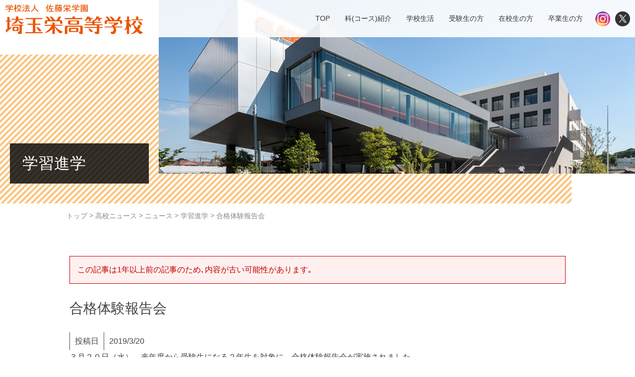

--- FILE ---
content_type: text/html; charset=UTF-8
request_url: https://www.saitamasakae-h.ed.jp/news_h/2019/03/20/11290/
body_size: 24843
content:
<!DOCTYPE html>
<html dir="ltr" lang="ja" prefix="og: https://ogp.me/ns#" class="no-js">
<head>
	<meta charset="UTF-8">
	<meta name="viewport" content="width=device-width, initial-scale=1,user-scalable=no">
	<link rel="alternate" type="application/rss+xml" title="埼玉栄中学・高等学校 &raquo; フィード" href="https://www.saitamasakae-h.ed.jp/feed/" />
	<link rel="preconnect" href="https://fonts.gstatic.com">
	<link href="https://fonts.googleapis.com/css2?family=Josefin+Sans:wght@100;200;300&display=swap" rel="stylesheet">
	<script>(function(html){html.className = html.className.replace(/\bno-js\b/,'js')})(document.documentElement);</script>
<title>合格体験報告会 - 埼玉栄中学・高等学校</title>
	<style>img:is([sizes="auto" i], [sizes^="auto," i]) { contain-intrinsic-size: 3000px 1500px }</style>
	
		<!-- All in One SEO 4.8.3.2 - aioseo.com -->
	<meta name="description" content="３月２０日（水）、来年度から受験生になる２年生を対象に、合格体験報告会が実施されました。 先日卒業した３年生を" />
	<meta name="robots" content="max-image-preview:large" />
	<link rel="canonical" href="https://www.saitamasakae-h.ed.jp/news_h/2019/03/20/11290/" />
	<meta name="generator" content="All in One SEO (AIOSEO) 4.8.3.2" />
		<meta property="og:locale" content="ja_JP" />
		<meta property="og:site_name" content="埼玉栄中学・高等学校 - 埼玉栄中学・高等学校のオフィシャルサイトです。学校概要、学校生活、入学案内、部活動の情報をご覧いただけます。" />
		<meta property="og:type" content="article" />
		<meta property="og:title" content="合格体験報告会 - 埼玉栄中学・高等学校" />
		<meta property="og:description" content="３月２０日（水）、来年度から受験生になる２年生を対象に、合格体験報告会が実施されました。 先日卒業した３年生を" />
		<meta property="og:url" content="https://www.saitamasakae-h.ed.jp/news_h/2019/03/20/11290/" />
		<meta property="article:published_time" content="2019-03-20T08:15:22+00:00" />
		<meta property="article:modified_time" content="2019-03-20T08:15:22+00:00" />
		<meta name="twitter:card" content="summary_large_image" />
		<meta name="twitter:title" content="合格体験報告会 - 埼玉栄中学・高等学校" />
		<meta name="twitter:description" content="３月２０日（水）、来年度から受験生になる２年生を対象に、合格体験報告会が実施されました。 先日卒業した３年生を" />
		<script type="application/ld+json" class="aioseo-schema">
			{"@context":"https:\/\/schema.org","@graph":[{"@type":"BreadcrumbList","@id":"https:\/\/www.saitamasakae-h.ed.jp\/news_h\/2019\/03\/20\/11290\/#breadcrumblist","itemListElement":[{"@type":"ListItem","@id":"https:\/\/www.saitamasakae-h.ed.jp#listItem","position":1,"name":"\u30db\u30fc\u30e0","item":"https:\/\/www.saitamasakae-h.ed.jp","nextItem":{"@type":"ListItem","@id":"https:\/\/www.saitamasakae-h.ed.jp\/news_h\/#listItem","name":"\u9ad8\u6821\u30cb\u30e5\u30fc\u30b9"}},{"@type":"ListItem","@id":"https:\/\/www.saitamasakae-h.ed.jp\/news_h\/#listItem","position":2,"name":"\u9ad8\u6821\u30cb\u30e5\u30fc\u30b9","item":"https:\/\/www.saitamasakae-h.ed.jp\/news_h\/","nextItem":{"@type":"ListItem","@id":"https:\/\/www.saitamasakae-h.ed.jp\/category\/news\/#listItem","name":"\u30cb\u30e5\u30fc\u30b9"},"previousItem":{"@type":"ListItem","@id":"https:\/\/www.saitamasakae-h.ed.jp#listItem","name":"\u30db\u30fc\u30e0"}},{"@type":"ListItem","@id":"https:\/\/www.saitamasakae-h.ed.jp\/category\/news\/#listItem","position":3,"name":"\u30cb\u30e5\u30fc\u30b9","item":"https:\/\/www.saitamasakae-h.ed.jp\/category\/news\/","nextItem":{"@type":"ListItem","@id":"https:\/\/www.saitamasakae-h.ed.jp\/category\/study\/#listItem","name":"\u5b66\u7fd2\u9032\u5b66"},"previousItem":{"@type":"ListItem","@id":"https:\/\/www.saitamasakae-h.ed.jp\/news_h\/#listItem","name":"\u9ad8\u6821\u30cb\u30e5\u30fc\u30b9"}},{"@type":"ListItem","@id":"https:\/\/www.saitamasakae-h.ed.jp\/category\/study\/#listItem","position":4,"name":"\u5b66\u7fd2\u9032\u5b66","item":"https:\/\/www.saitamasakae-h.ed.jp\/category\/study\/","nextItem":{"@type":"ListItem","@id":"https:\/\/www.saitamasakae-h.ed.jp\/news_h\/2019\/03\/20\/11290\/#listItem","name":"\u5408\u683c\u4f53\u9a13\u5831\u544a\u4f1a"},"previousItem":{"@type":"ListItem","@id":"https:\/\/www.saitamasakae-h.ed.jp\/category\/news\/#listItem","name":"\u30cb\u30e5\u30fc\u30b9"}},{"@type":"ListItem","@id":"https:\/\/www.saitamasakae-h.ed.jp\/news_h\/2019\/03\/20\/11290\/#listItem","position":5,"name":"\u5408\u683c\u4f53\u9a13\u5831\u544a\u4f1a","previousItem":{"@type":"ListItem","@id":"https:\/\/www.saitamasakae-h.ed.jp\/category\/study\/#listItem","name":"\u5b66\u7fd2\u9032\u5b66"}}]},{"@type":"Organization","@id":"https:\/\/www.saitamasakae-h.ed.jp\/#organization","name":"\u57fc\u7389\u6804\u4e2d\u5b66\u30fb\u9ad8\u7b49\u5b66\u6821","description":"\u57fc\u7389\u6804\u4e2d\u5b66\u30fb\u9ad8\u7b49\u5b66\u6821\u306e\u30aa\u30d5\u30a3\u30b7\u30e3\u30eb\u30b5\u30a4\u30c8\u3067\u3059\u3002\u5b66\u6821\u6982\u8981\u3001\u5b66\u6821\u751f\u6d3b\u3001\u5165\u5b66\u6848\u5185\u3001\u90e8\u6d3b\u52d5\u306e\u60c5\u5831\u3092\u3054\u89a7\u3044\u305f\u3060\u3051\u307e\u3059\u3002","url":"https:\/\/www.saitamasakae-h.ed.jp\/"},{"@type":"WebPage","@id":"https:\/\/www.saitamasakae-h.ed.jp\/news_h\/2019\/03\/20\/11290\/#webpage","url":"https:\/\/www.saitamasakae-h.ed.jp\/news_h\/2019\/03\/20\/11290\/","name":"\u5408\u683c\u4f53\u9a13\u5831\u544a\u4f1a - \u57fc\u7389\u6804\u4e2d\u5b66\u30fb\u9ad8\u7b49\u5b66\u6821","description":"\uff13\u6708\uff12\uff10\u65e5\uff08\u6c34\uff09\u3001\u6765\u5e74\u5ea6\u304b\u3089\u53d7\u9a13\u751f\u306b\u306a\u308b\uff12\u5e74\u751f\u3092\u5bfe\u8c61\u306b\u3001\u5408\u683c\u4f53\u9a13\u5831\u544a\u4f1a\u304c\u5b9f\u65bd\u3055\u308c\u307e\u3057\u305f\u3002 \u5148\u65e5\u5352\u696d\u3057\u305f\uff13\u5e74\u751f\u3092","inLanguage":"ja","isPartOf":{"@id":"https:\/\/www.saitamasakae-h.ed.jp\/#website"},"breadcrumb":{"@id":"https:\/\/www.saitamasakae-h.ed.jp\/news_h\/2019\/03\/20\/11290\/#breadcrumblist"},"datePublished":"2019-03-20T17:15:22+09:00","dateModified":"2019-03-20T17:15:22+09:00"},{"@type":"WebSite","@id":"https:\/\/www.saitamasakae-h.ed.jp\/#website","url":"https:\/\/www.saitamasakae-h.ed.jp\/","name":"\u57fc\u7389\u6804\u4e2d\u5b66\u30fb\u9ad8\u7b49\u5b66\u6821","description":"\u57fc\u7389\u6804\u4e2d\u5b66\u30fb\u9ad8\u7b49\u5b66\u6821\u306e\u30aa\u30d5\u30a3\u30b7\u30e3\u30eb\u30b5\u30a4\u30c8\u3067\u3059\u3002\u5b66\u6821\u6982\u8981\u3001\u5b66\u6821\u751f\u6d3b\u3001\u5165\u5b66\u6848\u5185\u3001\u90e8\u6d3b\u52d5\u306e\u60c5\u5831\u3092\u3054\u89a7\u3044\u305f\u3060\u3051\u307e\u3059\u3002","inLanguage":"ja","publisher":{"@id":"https:\/\/www.saitamasakae-h.ed.jp\/#organization"}}]}
		</script>
		<!-- All in One SEO -->

<script type="text/javascript">
/* <![CDATA[ */
window._wpemojiSettings = {"baseUrl":"https:\/\/s.w.org\/images\/core\/emoji\/16.0.1\/72x72\/","ext":".png","svgUrl":"https:\/\/s.w.org\/images\/core\/emoji\/16.0.1\/svg\/","svgExt":".svg","source":{"concatemoji":"https:\/\/www.saitamasakae-h.ed.jp\/contents\/wp-includes\/js\/wp-emoji-release.min.js?ver=6.8.3"}};
/*! This file is auto-generated */
!function(s,n){var o,i,e;function c(e){try{var t={supportTests:e,timestamp:(new Date).valueOf()};sessionStorage.setItem(o,JSON.stringify(t))}catch(e){}}function p(e,t,n){e.clearRect(0,0,e.canvas.width,e.canvas.height),e.fillText(t,0,0);var t=new Uint32Array(e.getImageData(0,0,e.canvas.width,e.canvas.height).data),a=(e.clearRect(0,0,e.canvas.width,e.canvas.height),e.fillText(n,0,0),new Uint32Array(e.getImageData(0,0,e.canvas.width,e.canvas.height).data));return t.every(function(e,t){return e===a[t]})}function u(e,t){e.clearRect(0,0,e.canvas.width,e.canvas.height),e.fillText(t,0,0);for(var n=e.getImageData(16,16,1,1),a=0;a<n.data.length;a++)if(0!==n.data[a])return!1;return!0}function f(e,t,n,a){switch(t){case"flag":return n(e,"\ud83c\udff3\ufe0f\u200d\u26a7\ufe0f","\ud83c\udff3\ufe0f\u200b\u26a7\ufe0f")?!1:!n(e,"\ud83c\udde8\ud83c\uddf6","\ud83c\udde8\u200b\ud83c\uddf6")&&!n(e,"\ud83c\udff4\udb40\udc67\udb40\udc62\udb40\udc65\udb40\udc6e\udb40\udc67\udb40\udc7f","\ud83c\udff4\u200b\udb40\udc67\u200b\udb40\udc62\u200b\udb40\udc65\u200b\udb40\udc6e\u200b\udb40\udc67\u200b\udb40\udc7f");case"emoji":return!a(e,"\ud83e\udedf")}return!1}function g(e,t,n,a){var r="undefined"!=typeof WorkerGlobalScope&&self instanceof WorkerGlobalScope?new OffscreenCanvas(300,150):s.createElement("canvas"),o=r.getContext("2d",{willReadFrequently:!0}),i=(o.textBaseline="top",o.font="600 32px Arial",{});return e.forEach(function(e){i[e]=t(o,e,n,a)}),i}function t(e){var t=s.createElement("script");t.src=e,t.defer=!0,s.head.appendChild(t)}"undefined"!=typeof Promise&&(o="wpEmojiSettingsSupports",i=["flag","emoji"],n.supports={everything:!0,everythingExceptFlag:!0},e=new Promise(function(e){s.addEventListener("DOMContentLoaded",e,{once:!0})}),new Promise(function(t){var n=function(){try{var e=JSON.parse(sessionStorage.getItem(o));if("object"==typeof e&&"number"==typeof e.timestamp&&(new Date).valueOf()<e.timestamp+604800&&"object"==typeof e.supportTests)return e.supportTests}catch(e){}return null}();if(!n){if("undefined"!=typeof Worker&&"undefined"!=typeof OffscreenCanvas&&"undefined"!=typeof URL&&URL.createObjectURL&&"undefined"!=typeof Blob)try{var e="postMessage("+g.toString()+"("+[JSON.stringify(i),f.toString(),p.toString(),u.toString()].join(",")+"));",a=new Blob([e],{type:"text/javascript"}),r=new Worker(URL.createObjectURL(a),{name:"wpTestEmojiSupports"});return void(r.onmessage=function(e){c(n=e.data),r.terminate(),t(n)})}catch(e){}c(n=g(i,f,p,u))}t(n)}).then(function(e){for(var t in e)n.supports[t]=e[t],n.supports.everything=n.supports.everything&&n.supports[t],"flag"!==t&&(n.supports.everythingExceptFlag=n.supports.everythingExceptFlag&&n.supports[t]);n.supports.everythingExceptFlag=n.supports.everythingExceptFlag&&!n.supports.flag,n.DOMReady=!1,n.readyCallback=function(){n.DOMReady=!0}}).then(function(){return e}).then(function(){var e;n.supports.everything||(n.readyCallback(),(e=n.source||{}).concatemoji?t(e.concatemoji):e.wpemoji&&e.twemoji&&(t(e.twemoji),t(e.wpemoji)))}))}((window,document),window._wpemojiSettings);
/* ]]> */
</script>
<style id='wp-emoji-styles-inline-css' type='text/css'>

	img.wp-smiley, img.emoji {
		display: inline !important;
		border: none !important;
		box-shadow: none !important;
		height: 1em !important;
		width: 1em !important;
		margin: 0 0.07em !important;
		vertical-align: -0.1em !important;
		background: none !important;
		padding: 0 !important;
	}
</style>
<link rel='stylesheet' id='wp-block-library-css' href='https://www.saitamasakae-h.ed.jp/contents/wp-includes/css/dist/block-library/style.min.css?ver=6.8.3' type='text/css' media='all' />
<style id='classic-theme-styles-inline-css' type='text/css'>
/*! This file is auto-generated */
.wp-block-button__link{color:#fff;background-color:#32373c;border-radius:9999px;box-shadow:none;text-decoration:none;padding:calc(.667em + 2px) calc(1.333em + 2px);font-size:1.125em}.wp-block-file__button{background:#32373c;color:#fff;text-decoration:none}
</style>
<style id='global-styles-inline-css' type='text/css'>
:root{--wp--preset--aspect-ratio--square: 1;--wp--preset--aspect-ratio--4-3: 4/3;--wp--preset--aspect-ratio--3-4: 3/4;--wp--preset--aspect-ratio--3-2: 3/2;--wp--preset--aspect-ratio--2-3: 2/3;--wp--preset--aspect-ratio--16-9: 16/9;--wp--preset--aspect-ratio--9-16: 9/16;--wp--preset--color--black: #000000;--wp--preset--color--cyan-bluish-gray: #abb8c3;--wp--preset--color--white: #ffffff;--wp--preset--color--pale-pink: #f78da7;--wp--preset--color--vivid-red: #cf2e2e;--wp--preset--color--luminous-vivid-orange: #ff6900;--wp--preset--color--luminous-vivid-amber: #fcb900;--wp--preset--color--light-green-cyan: #7bdcb5;--wp--preset--color--vivid-green-cyan: #00d084;--wp--preset--color--pale-cyan-blue: #8ed1fc;--wp--preset--color--vivid-cyan-blue: #0693e3;--wp--preset--color--vivid-purple: #9b51e0;--wp--preset--gradient--vivid-cyan-blue-to-vivid-purple: linear-gradient(135deg,rgba(6,147,227,1) 0%,rgb(155,81,224) 100%);--wp--preset--gradient--light-green-cyan-to-vivid-green-cyan: linear-gradient(135deg,rgb(122,220,180) 0%,rgb(0,208,130) 100%);--wp--preset--gradient--luminous-vivid-amber-to-luminous-vivid-orange: linear-gradient(135deg,rgba(252,185,0,1) 0%,rgba(255,105,0,1) 100%);--wp--preset--gradient--luminous-vivid-orange-to-vivid-red: linear-gradient(135deg,rgba(255,105,0,1) 0%,rgb(207,46,46) 100%);--wp--preset--gradient--very-light-gray-to-cyan-bluish-gray: linear-gradient(135deg,rgb(238,238,238) 0%,rgb(169,184,195) 100%);--wp--preset--gradient--cool-to-warm-spectrum: linear-gradient(135deg,rgb(74,234,220) 0%,rgb(151,120,209) 20%,rgb(207,42,186) 40%,rgb(238,44,130) 60%,rgb(251,105,98) 80%,rgb(254,248,76) 100%);--wp--preset--gradient--blush-light-purple: linear-gradient(135deg,rgb(255,206,236) 0%,rgb(152,150,240) 100%);--wp--preset--gradient--blush-bordeaux: linear-gradient(135deg,rgb(254,205,165) 0%,rgb(254,45,45) 50%,rgb(107,0,62) 100%);--wp--preset--gradient--luminous-dusk: linear-gradient(135deg,rgb(255,203,112) 0%,rgb(199,81,192) 50%,rgb(65,88,208) 100%);--wp--preset--gradient--pale-ocean: linear-gradient(135deg,rgb(255,245,203) 0%,rgb(182,227,212) 50%,rgb(51,167,181) 100%);--wp--preset--gradient--electric-grass: linear-gradient(135deg,rgb(202,248,128) 0%,rgb(113,206,126) 100%);--wp--preset--gradient--midnight: linear-gradient(135deg,rgb(2,3,129) 0%,rgb(40,116,252) 100%);--wp--preset--font-size--small: 13px;--wp--preset--font-size--medium: 20px;--wp--preset--font-size--large: 36px;--wp--preset--font-size--x-large: 42px;--wp--preset--spacing--20: 0.44rem;--wp--preset--spacing--30: 0.67rem;--wp--preset--spacing--40: 1rem;--wp--preset--spacing--50: 1.5rem;--wp--preset--spacing--60: 2.25rem;--wp--preset--spacing--70: 3.38rem;--wp--preset--spacing--80: 5.06rem;--wp--preset--shadow--natural: 6px 6px 9px rgba(0, 0, 0, 0.2);--wp--preset--shadow--deep: 12px 12px 50px rgba(0, 0, 0, 0.4);--wp--preset--shadow--sharp: 6px 6px 0px rgba(0, 0, 0, 0.2);--wp--preset--shadow--outlined: 6px 6px 0px -3px rgba(255, 255, 255, 1), 6px 6px rgba(0, 0, 0, 1);--wp--preset--shadow--crisp: 6px 6px 0px rgba(0, 0, 0, 1);}:where(.is-layout-flex){gap: 0.5em;}:where(.is-layout-grid){gap: 0.5em;}body .is-layout-flex{display: flex;}.is-layout-flex{flex-wrap: wrap;align-items: center;}.is-layout-flex > :is(*, div){margin: 0;}body .is-layout-grid{display: grid;}.is-layout-grid > :is(*, div){margin: 0;}:where(.wp-block-columns.is-layout-flex){gap: 2em;}:where(.wp-block-columns.is-layout-grid){gap: 2em;}:where(.wp-block-post-template.is-layout-flex){gap: 1.25em;}:where(.wp-block-post-template.is-layout-grid){gap: 1.25em;}.has-black-color{color: var(--wp--preset--color--black) !important;}.has-cyan-bluish-gray-color{color: var(--wp--preset--color--cyan-bluish-gray) !important;}.has-white-color{color: var(--wp--preset--color--white) !important;}.has-pale-pink-color{color: var(--wp--preset--color--pale-pink) !important;}.has-vivid-red-color{color: var(--wp--preset--color--vivid-red) !important;}.has-luminous-vivid-orange-color{color: var(--wp--preset--color--luminous-vivid-orange) !important;}.has-luminous-vivid-amber-color{color: var(--wp--preset--color--luminous-vivid-amber) !important;}.has-light-green-cyan-color{color: var(--wp--preset--color--light-green-cyan) !important;}.has-vivid-green-cyan-color{color: var(--wp--preset--color--vivid-green-cyan) !important;}.has-pale-cyan-blue-color{color: var(--wp--preset--color--pale-cyan-blue) !important;}.has-vivid-cyan-blue-color{color: var(--wp--preset--color--vivid-cyan-blue) !important;}.has-vivid-purple-color{color: var(--wp--preset--color--vivid-purple) !important;}.has-black-background-color{background-color: var(--wp--preset--color--black) !important;}.has-cyan-bluish-gray-background-color{background-color: var(--wp--preset--color--cyan-bluish-gray) !important;}.has-white-background-color{background-color: var(--wp--preset--color--white) !important;}.has-pale-pink-background-color{background-color: var(--wp--preset--color--pale-pink) !important;}.has-vivid-red-background-color{background-color: var(--wp--preset--color--vivid-red) !important;}.has-luminous-vivid-orange-background-color{background-color: var(--wp--preset--color--luminous-vivid-orange) !important;}.has-luminous-vivid-amber-background-color{background-color: var(--wp--preset--color--luminous-vivid-amber) !important;}.has-light-green-cyan-background-color{background-color: var(--wp--preset--color--light-green-cyan) !important;}.has-vivid-green-cyan-background-color{background-color: var(--wp--preset--color--vivid-green-cyan) !important;}.has-pale-cyan-blue-background-color{background-color: var(--wp--preset--color--pale-cyan-blue) !important;}.has-vivid-cyan-blue-background-color{background-color: var(--wp--preset--color--vivid-cyan-blue) !important;}.has-vivid-purple-background-color{background-color: var(--wp--preset--color--vivid-purple) !important;}.has-black-border-color{border-color: var(--wp--preset--color--black) !important;}.has-cyan-bluish-gray-border-color{border-color: var(--wp--preset--color--cyan-bluish-gray) !important;}.has-white-border-color{border-color: var(--wp--preset--color--white) !important;}.has-pale-pink-border-color{border-color: var(--wp--preset--color--pale-pink) !important;}.has-vivid-red-border-color{border-color: var(--wp--preset--color--vivid-red) !important;}.has-luminous-vivid-orange-border-color{border-color: var(--wp--preset--color--luminous-vivid-orange) !important;}.has-luminous-vivid-amber-border-color{border-color: var(--wp--preset--color--luminous-vivid-amber) !important;}.has-light-green-cyan-border-color{border-color: var(--wp--preset--color--light-green-cyan) !important;}.has-vivid-green-cyan-border-color{border-color: var(--wp--preset--color--vivid-green-cyan) !important;}.has-pale-cyan-blue-border-color{border-color: var(--wp--preset--color--pale-cyan-blue) !important;}.has-vivid-cyan-blue-border-color{border-color: var(--wp--preset--color--vivid-cyan-blue) !important;}.has-vivid-purple-border-color{border-color: var(--wp--preset--color--vivid-purple) !important;}.has-vivid-cyan-blue-to-vivid-purple-gradient-background{background: var(--wp--preset--gradient--vivid-cyan-blue-to-vivid-purple) !important;}.has-light-green-cyan-to-vivid-green-cyan-gradient-background{background: var(--wp--preset--gradient--light-green-cyan-to-vivid-green-cyan) !important;}.has-luminous-vivid-amber-to-luminous-vivid-orange-gradient-background{background: var(--wp--preset--gradient--luminous-vivid-amber-to-luminous-vivid-orange) !important;}.has-luminous-vivid-orange-to-vivid-red-gradient-background{background: var(--wp--preset--gradient--luminous-vivid-orange-to-vivid-red) !important;}.has-very-light-gray-to-cyan-bluish-gray-gradient-background{background: var(--wp--preset--gradient--very-light-gray-to-cyan-bluish-gray) !important;}.has-cool-to-warm-spectrum-gradient-background{background: var(--wp--preset--gradient--cool-to-warm-spectrum) !important;}.has-blush-light-purple-gradient-background{background: var(--wp--preset--gradient--blush-light-purple) !important;}.has-blush-bordeaux-gradient-background{background: var(--wp--preset--gradient--blush-bordeaux) !important;}.has-luminous-dusk-gradient-background{background: var(--wp--preset--gradient--luminous-dusk) !important;}.has-pale-ocean-gradient-background{background: var(--wp--preset--gradient--pale-ocean) !important;}.has-electric-grass-gradient-background{background: var(--wp--preset--gradient--electric-grass) !important;}.has-midnight-gradient-background{background: var(--wp--preset--gradient--midnight) !important;}.has-small-font-size{font-size: var(--wp--preset--font-size--small) !important;}.has-medium-font-size{font-size: var(--wp--preset--font-size--medium) !important;}.has-large-font-size{font-size: var(--wp--preset--font-size--large) !important;}.has-x-large-font-size{font-size: var(--wp--preset--font-size--x-large) !important;}
:where(.wp-block-post-template.is-layout-flex){gap: 1.25em;}:where(.wp-block-post-template.is-layout-grid){gap: 1.25em;}
:where(.wp-block-columns.is-layout-flex){gap: 2em;}:where(.wp-block-columns.is-layout-grid){gap: 2em;}
:root :where(.wp-block-pullquote){font-size: 1.5em;line-height: 1.6;}
</style>
<link rel='stylesheet' id='rss-retriever-css' href='https://www.saitamasakae-h.ed.jp/contents/wp-content/plugins/wp-rss-retriever/inc/css/rss-retriever.css?ver=1.6.10' type='text/css' media='all' />
<link rel='stylesheet' id='theme-style-css' href='https://www.saitamasakae-h.ed.jp/contents/wp-content/themes/maintheme/style.css?ver=6.8.3' type='text/css' media='all' />
<link rel='stylesheet' id='slick-style-css' href='https://www.saitamasakae-h.ed.jp/contents/wp-content/themes/maintheme/js/slick/slick.css?ver=6.8.3' type='text/css' media='all' />
<link rel='stylesheet' id='slick-theme-style-css' href='https://www.saitamasakae-h.ed.jp/contents/wp-content/themes/maintheme/js/slick/slick-theme.css?ver=6.8.3' type='text/css' media='all' />
<link rel='stylesheet' id='slick-mycss-css' href='https://www.saitamasakae-h.ed.jp/contents/wp-content/themes/maintheme/js/slick/mycss.css?ver=6.8.3' type='text/css' media='all' />
<link rel='stylesheet' id='remodal-style-css' href='https://www.saitamasakae-h.ed.jp/contents/wp-content/themes/maintheme/js/remodal/remodal.css?ver=6.8.3' type='text/css' media='all' />
<link rel='stylesheet' id='remodal-default-css' href='https://www.saitamasakae-h.ed.jp/contents/wp-content/themes/maintheme/js/remodal/remodal-default-theme.css?ver=6.8.3' type='text/css' media='all' />
<link rel='stylesheet' id='remodal-my-css' href='https://www.saitamasakae-h.ed.jp/contents/wp-content/themes/maintheme/js/remodal/mycss.css?ver=6.8.3' type='text/css' media='all' />
<link rel='stylesheet' id='aos-css' href='https://www.saitamasakae-h.ed.jp/contents/wp-content/themes/maintheme/js/aos/aos.css?ver=6.8.3' type='text/css' media='all' />
<link rel='stylesheet' id='spmenu-css' href='https://www.saitamasakae-h.ed.jp/contents/wp-content/themes/maintheme/js/spMenu/spmenu.css?ver=6.8.3' type='text/css' media='all' />
<link rel='stylesheet' id='googleSearch-css' href='https://www.saitamasakae-h.ed.jp/contents/wp-content/themes/maintheme/css/googleSearch.css?ver=6.8.3' type='text/css' media='all' />
<link rel='stylesheet' id='common-style-css' href='https://www.saitamasakae-h.ed.jp/contents/wp-content/themes/maintheme/css/common.css?ver=1762352464' type='text/css' media='all' />
<link rel='stylesheet' id='sub-style-css' href='https://www.saitamasakae-h.ed.jp/contents/wp-content/themes/maintheme/css/sub.css?ver=1762352464' type='text/css' media='all' />
<style id='akismet-widget-style-inline-css' type='text/css'>

			.a-stats {
				--akismet-color-mid-green: #357b49;
				--akismet-color-white: #fff;
				--akismet-color-light-grey: #f6f7f7;

				max-width: 350px;
				width: auto;
			}

			.a-stats * {
				all: unset;
				box-sizing: border-box;
			}

			.a-stats strong {
				font-weight: 600;
			}

			.a-stats a.a-stats__link,
			.a-stats a.a-stats__link:visited,
			.a-stats a.a-stats__link:active {
				background: var(--akismet-color-mid-green);
				border: none;
				box-shadow: none;
				border-radius: 8px;
				color: var(--akismet-color-white);
				cursor: pointer;
				display: block;
				font-family: -apple-system, BlinkMacSystemFont, 'Segoe UI', 'Roboto', 'Oxygen-Sans', 'Ubuntu', 'Cantarell', 'Helvetica Neue', sans-serif;
				font-weight: 500;
				padding: 12px;
				text-align: center;
				text-decoration: none;
				transition: all 0.2s ease;
			}

			/* Extra specificity to deal with TwentyTwentyOne focus style */
			.widget .a-stats a.a-stats__link:focus {
				background: var(--akismet-color-mid-green);
				color: var(--akismet-color-white);
				text-decoration: none;
			}

			.a-stats a.a-stats__link:hover {
				filter: brightness(110%);
				box-shadow: 0 4px 12px rgba(0, 0, 0, 0.06), 0 0 2px rgba(0, 0, 0, 0.16);
			}

			.a-stats .count {
				color: var(--akismet-color-white);
				display: block;
				font-size: 1.5em;
				line-height: 1.4;
				padding: 0 13px;
				white-space: nowrap;
			}
		
</style>
<script type="text/javascript" id="jquery-core-js-extra">
/* <![CDATA[ */
var chnvars = {"ytb_ids":null};
var myvars = {"theme_uri":"https:\/\/www.saitamasakae-h.ed.jp\/contents\/wp-content\/themes\/maintheme","ajaxUrl":"https:\/\/www.saitamasakae-h.ed.jp\/contents\/wp-admin\/admin-ajax.php"};
/* ]]> */
</script>
<script type="text/javascript" src="https://www.saitamasakae-h.ed.jp/contents/wp-includes/js/jquery/jquery.min.js?ver=3.7.1" id="jquery-core-js"></script>
<script type="text/javascript" src="https://www.saitamasakae-h.ed.jp/contents/wp-includes/js/jquery/jquery-migrate.min.js?ver=3.4.1" id="jquery-migrate-js"></script>
<!--[if lte IE 9]>
<script type="text/javascript" src="https://www.saitamasakae-h.ed.jp/contents/wp-content/themes/maintheme/js/flexibility.js?ver=6.8.3" id="flexibility-js"></script>
<![endif]-->
<!--[if lt IE 9]>
<script type="text/javascript" src="https://www.saitamasakae-h.ed.jp/contents/wp-content/themes/maintheme/js/html5.js?ver=3.7.3" id="twentysixteen-html5-js"></script>
<![endif]-->
<link rel='shortlink' href='https://www.saitamasakae-h.ed.jp/?p=11290' />

		<!-- GA Google Analytics @ https://m0n.co/ga -->
		<script async src="https://www.googletagmanager.com/gtag/js?id=G-9V3RE9WY7N"></script>
		<script>
			window.dataLayer = window.dataLayer || [];
			function gtag(){dataLayer.push(arguments);}
			gtag('js', new Date());
			gtag('config', 'G-9V3RE9WY7N');
		</script>

	<!-- ## NXS/OG ## --><!-- ## NXSOGTAGS ## --><!-- ## NXS/OG ## -->
    <meta name="thumbnail" content="https://www.saitamasakae-h.ed.jp/contents/wp-content/uploads/2021/06/c66c267e18aee558986ebfe6c3c4c244.jpg" /><!--投稿にアイキャッチ画像がないときの代替画像を読み込む-->
</head>

<body class="wp-singular news_h-template-default single single-news_h postid-11290 wp-theme-maintheme">

	<svg class="SvgIcon">
<symbol id="logo" viewBox="0 0 254 24">
  <path class="lg" d="M243.7,6.09s0,.16,0,.2a8.31,8.31,0,0,1-2.85,4.37,15.44,15.44,0,0,0,3.62,4.71c1-1.14,1.27-2.44,1.9-3.75.16,0,3.36,0,3.35,0a1.23,1.23,0,0,1,0,.19,11.14,11.14,0,0,1-2.66,5.7,14,14,0,0,0,3.33,2.81c.5.33,1.62,1,2.14,1.31a17.27,17.27,0,0,1-3.16,2,2.47,2.47,0,0,1-1.16-.3,30.31,30.31,0,0,1-3.62-3c-.49.23-1.21.92-2,1.39a10.91,10.91,0,0,1-6.09,1.91v-.14a18.93,18.93,0,0,0,6.31-5.56A12.29,12.29,0,0,1,240,11.62c-.24-.12-.19-.13-.66-.06-1.25.61-3.58.85-2-.43a11.21,11.21,0,0,0,1.33-1.52,11.16,11.16,0,0,0,1.6-3.52Z"/>
  <path class="lg" d="M252.09,11.13c-1.29,0-2.32-.06-3.49,0a34.28,34.28,0,0,0-3.17-4.93C248.22,5.84,250.83,8.7,252.09,11.13Z"/>
  <path class="lg" d="M234.3,13.48a25,25,0,0,1,2.2,2.2V11.4a19.15,19.15,0,0,1-2.28-2.24V6.58h2a.65.65,0,0,0,.26-.26V5.56a.62.62,0,0,0-.26-.27h-2V.62A.59.59,0,0,0,234,.35h-2.37a.59.59,0,0,0-.27.27V5.29h-2.85a.62.62,0,0,0-.26.27v.76a.7.7,0,0,0,.26.28h2.17c0,2.7-.07,7-1,9A15.67,15.67,0,0,1,228.32,18c-1.17,1.61.64.83,2.58-1,.47-.44,0,.09.41-.63v6.91a.62.62,0,0,0,.27.26H234a.62.62,0,0,0,.27-.26V13.4Z"/>
  <path class="lg" d="M251.9,4.11h-5.49V.62a.59.59,0,0,0-.27-.27H243.6a.59.59,0,0,0-.27.27V4.11h-5.52a.59.59,0,0,0-.27.27v.67a.59.59,0,0,0,.27.27H251.9a.59.59,0,0,0,.27-.27V4.38A.59.59,0,0,0,251.9,4.11Z"/>
  <path class="lg" d="M186.52,20.21c.14.24-.3.34-.44.33h-3.41c-.8-.87-1.15-2.87-2.4-3.72-.44-.78,1.22-.42,1.85-.42A12.7,12.7,0,0,1,186.52,20.21Z"/>
  <path class="lg" d="M181.93,2.05h3.88a.65.65,0,0,1,.26.26v.76a.65.65,0,0,1-.26.26h-2.06V6.06a.68.68,0,0,1-.27.26H181a.65.65,0,0,1-.26-.26V3.71c0-.57-.5-.42-1.11.3a6.19,6.19,0,0,1-2.09,1.65,8.19,8.19,0,0,1-1.35.48c-.41.09-1,.15-1.13-.06s.58-.75,1-1.24c1-1,2.12-2.52,2.1-4.24,0,0,.18-.25.29-.25h3.13a.59.59,0,0,1,.27.27V2.05Z"/>
  <path class="lg" d="M190.65.65s.21-.28.31-.29h3.13c.06,0,.27.22.27.27V2.05h3.81a.59.59,0,0,1,.27.27v.76a.62.62,0,0,1-.27.26h-2.08V6.05a.68.68,0,0,1-.27.26h-2.44a.62.62,0,0,1-.27-.26V3.7c0-.57-.5-.42-1.11.3a6.19,6.19,0,0,1-2.09,1.65,8.19,8.19,0,0,1-1.35.48v1.2h8.17c.05,0,.27.21.27.27v.71c0,.06-.22.27-.27.27h-8.17v2.11H198.7A.64.64,0,0,1,199,11v.71a.59.59,0,0,1-.29.27h-4.2v2.25h4.2a.62.62,0,0,1,.29.26v.72a.62.62,0,0,1-.29.26h-4.2v6.72a1.33,1.33,0,0,1-1.28,1.44h-3.7c-.09-.43-1.17-2.26-1.44-2.92h2.35c.71,0,1.06-.77,1-1.29V15.43H175.38a.64.64,0,0,1-.28-.26v-.72a.64.64,0,0,1,.28-.26h16.09V11.94H175.38a.61.61,0,0,1-.28-.27V11a.66.66,0,0,1,.28-.27h10.15V8.58h-8.17a.59.59,0,0,1-.27-.27V7.6a.59.59,0,0,1,.27-.27h8.17V5.64a.65.65,0,0,1,.26-.26h1.91a7.12,7.12,0,0,1,.61-.59C189.38,3.88,190.69,2.31,190.65.65Z"/>
  <path class="lg" d="M171.69,23.59a.91.91,0,0,0,1-1V14.27A1.5,1.5,0,0,0,171,12.61H150.84a1.5,1.5,0,0,0-1.66,1.66v9a.32.32,0,0,0,.33.33h3V14.43a.69.69,0,0,1,.5-.5h16.09a.46.46,0,0,1,.4.48v5.3a.89.89,0,0,1-.87.89h-1a32,32,0,0,0,1.43,3Z"/>
  <path class="lg" d="M172.13,2.32h-9.66V.62c0-.06-.1-.27-.27-.27h-2.79a.62.62,0,0,0-.26.27v1.7h-9.71a.62.62,0,0,0-.26.27V3.66a.65.65,0,0,0,.26.26h22.69a.62.62,0,0,0,.27-.26V2.59A.59.59,0,0,0,172.13,2.32Z"/>
  <path class="lg" d="M166.4,5.49H155.15a1.51,1.51,0,0,0-1.67,1.67V9.44a1.51,1.51,0,0,0,1.67,1.66H166.4a1.51,1.51,0,0,0,1.67-1.66V7.16A1.51,1.51,0,0,0,166.4,5.49Zm-1.32,3.78a.69.69,0,0,1-.5.5H157a.67.67,0,0,1-.49-.5V7.32a.69.69,0,0,1,.49-.5h7.61a.7.7,0,0,1,.5.5Z"/>
  <path class="lg" d="M165.46,15.37h-9.37A1.48,1.48,0,0,0,154.47,17v2.29A1.48,1.48,0,0,0,156.09,21h9.37a1.48,1.48,0,0,0,1.62-1.66V17A1.48,1.48,0,0,0,165.46,15.37Zm-1.2,3.78c0,.18-.29.5-.45.5h-6.07c-.16,0-.45-.32-.45-.5V17.2a.66.66,0,0,1,.45-.5h6.07a.66.66,0,0,1,.45.5Z"/>
  <path class="lg" d="M224.81,13.64H215l-.51-.69c.94-.54,1.85-.92,2.83-1.46s2.75-1.6,2.85-2.83l0-.23c0-.06-.22-.1-.27-.1h-12.6a.65.65,0,0,0-.26.26v.74a.62.62,0,0,0,.26.27h7.39A3.45,3.45,0,0,1,213,11.69a2.79,2.79,0,0,0-1.61-.67c-.15.2-.38.34-.4.48.19.42.86,1.07,1.47,2.14H202.16a.68.68,0,0,0-.26.27v.72a.65.65,0,0,0,.26.26H213a8.72,8.72,0,0,1,.28.9,4.8,4.8,0,0,1,.4,2.6c-.43,2.84-3.34,2.19-4.36,2.28a13.56,13.56,0,0,0,1.72,2.92c2,.09,4.16.4,5.32-2.19a6.89,6.89,0,0,0-.15-5.94c-.11-.18-.24-.37-.38-.57h8.95a.62.62,0,0,0,.27-.26v-.72C225.08,13.86,224.87,13.64,224.81,13.64Z"/>
  <path class="lg" d="M222.15,9.69a.6.6,0,0,0,.25.27h2.43s.27-.21.27-.27V7.23c0-1.33-.6-1.91-1.94-1.91h-1.95c.28-1.31,1.88-3.58,2-4.48,0-.29.28-.46-.42-.46H221.1c-1.27,0-2.36,3.5-3.69,5h-1.84c-.19-.11-.39-.51-.6-.7C214,3.2,211.5.38,210.65.38h-2c-.2,0-.17.27-.14.34A5.11,5.11,0,0,0,210,2.52c.53.48,1.59,2.41,1.13,2.8H210c-1.72-1.58-3.36-4.95-4.7-4.94h-2c-.21,0-.17.27-.14.34a5.23,5.23,0,0,0,1.42,1.8c.53.48,1.59,2.41,1.13,2.8h-1.94a1.7,1.7,0,0,0-1.94,1.93V9.7c0,.05.2.27.26.27h2.42c.06,0,.26-.22.26-.27V7.24c0-.26.41-.53.57-.53h16.17a.73.73,0,0,1,.57.51Z"/>
  <path class="lg" d="M42.42,14.33c1.55,0,4.23,3.79,5.39,5.56-.67,0-2.66,0-3.7,0a61.61,61.61,0,0,0-3.28-5.59h1.59"/>
  <path class="lg" d="M125.24,13.67h-9.61l-.5-.7c.92-.52,1.81-.92,2.77-1.45s2.68-1.6,2.78-2.83l0-.22c0-.06-.2-.11-.26-.11H108.08a.68.68,0,0,0-.26.27v.74a.68.68,0,0,0,.26.27h7.23a3.49,3.49,0,0,1-1.65,2.08,2.6,2.6,0,0,0-1.58-.66c-.14.19-.36.33-.38.48.18.41.83,1.06,1.43,2.13h-10a.62.62,0,0,0-.26.27v.71a.65.65,0,0,0,.26.26h10.63a7.31,7.31,0,0,1,.28.9,5,5,0,0,1,.39,2.59c-.42,2.83-3.27,2.19-4.27,2.29a13.66,13.66,0,0,0,1.68,2.9c2,.09,4.08.4,5.21-2.18a7,7,0,0,0-.15-5.93c-.11-.18-.23-.37-.37-.57h8.76a.65.65,0,0,0,.26-.26v-.71a.62.62,0,0,0-.26-.27"/>
  <path class="lg" d="M48.87,21.05H39.58V11.31H46a.62.62,0,0,0,.23-.27v-1A.65.65,0,0,0,46,9.82H39.58V3.89h9a.65.65,0,0,0,.26-.26v-1a.62.62,0,0,0-.26-.27H27.33a.59.59,0,0,0-.27.27v1a.62.62,0,0,0,.27.26h9.16V9.82H29.88a.65.65,0,0,0-.23.26v1a.62.62,0,0,0,.23.27h6.61v9.74H27c-.06,0-.26.21-.26.26v1a.57.57,0,0,0,.26.27H48.87a.57.57,0,0,0,.26-.27v-1s-.2-.26-.26-.26"/>
  <path class="lg" d="M22.24,12.52v9.23a2,2,0,0,1-1.62,1.85h-2.8a15.62,15.62,0,0,1-1.05-2.94c.76-.05,2.12.25,2.27-.61V12.79l-.27-.27H9.16a.7.7,0,0,1-.26-.28v-.77a.62.62,0,0,1,.26-.27H23.88a.62.62,0,0,1,.26.27v.77a.7.7,0,0,1-.26.28Z"/>
  <path class="lg" d="M17.81,4.77v0h5.82a.59.59,0,0,0,.27-.27V3.72a.62.62,0,0,0-.27-.26H17.75v0c-.05-.45.06-2.68,0-3H14.46c0,.46,0,3,0,3v0H8.88a.62.62,0,0,0-.27.26v.73a.59.59,0,0,0,.27.27h5.41v0C14.16,7.33,11.17,9.18,9.22,10c-.06.25.21.3.45.35,3.52,0,5.69-1.24,7.56-4.35a13.75,13.75,0,0,0,3.91,4.53c.65.42,2.21-1.35,3.68-1.67V8.58c-4-.53-6.19-2.27-7-3.81"/>
  <path class="lg" d="M17,13.94H11.22a.91.91,0,0,0-1,1v3.64a.91.91,0,0,0,1,1H17a.91.91,0,0,0,1-1V14.94a.9.9,0,0,0-1-1m-1.18,3.79a.69.69,0,0,1-.49.5H12.88a.69.69,0,0,1-.49-.5V15.79a.67.67,0,0,1,.49-.5h2.44a.67.67,0,0,1,.49.5Z"/>
  <path class="lg" d="M8.86,13.86a10.16,10.16,0,0,0-1.14.62,13.44,13.44,0,0,1-1.41.79V7.07H8.07c.06,0,.26-.21.26-.26V6.08s-.2-.27-.26-.27H6.31V1.37A.62.62,0,0,0,6,1.1H3.67a.62.62,0,0,0-.26.27V5.81H1.72a.68.68,0,0,0-.26.27v.73a.65.65,0,0,0,.26.26H3.41l0,5.66v4.15l-1.53.77c-.35.17-.42,0-.38.35s-.11,2.12,0,2.41-.19,1.25.71.8c.2-.16,2.85-2.36,3.86-3.31a19.8,19.8,0,0,0,2.85-3.15c.12-.23.14-1-.08-.89"/>
  <path class="lg" d="M74.58,7.27V9.72a.63.63,0,0,1-.25.26H72a.65.65,0,0,1-.26-.26V7.26a.72.72,0,0,0-.57-.5H55.32c-.16,0-.57.26-.57.5V9.73a.6.6,0,0,1-.25.27H52.14a.62.62,0,0,1-.26-.27V7.29a1.77,1.77,0,0,1,1.89-1.92h1.9c.45-.39-.58-2.32-1.11-2.79A5.3,5.3,0,0,1,53.18.77c0-.07-.06-.33.14-.33h1.92c1.31,0,2.91,3.35,4.6,4.93h1c.45-.39-.59-2.32-1.11-2.79A5.15,5.15,0,0,1,58.4.77c0-.07-.07-.33.13-.33h1.91c.83,0,3.28,2.81,4.22,4.24.21.18.4.59.59.69h1.81C68.35,3.93,69.42.44,70.66.44h1.67c.7,0,.46.17.41.45-.13.91-1.7,3.17-2,4.47h1.9c1.32,0,1.91.59,1.91,1.91"/>
  <path class="lg" d="M64.78,23.34a.28.28,0,0,1-.26.26H61.9a.27.27,0,0,1-.26-.26V16.71c-.34.44-5.07,5.58-9.93,5.42,3.22-2.29,7.36-5.8,8.85-9.41l-.05-.11-8.4,0a.65.65,0,0,1-.26-.26v-.71a.62.62,0,0,1,.26-.27h9.53V8.63c0-.05.2-.27.26-.27h2.62a.68.68,0,0,1,.26.27v2.72h9.49a.62.62,0,0,1,.26.27v.71a.65.65,0,0,1-.26.26H64.94l-.07.12c2,3.19,6.36,6.13,10.32,7.91a12,12,0,0,1-3,2.28,7.27,7.27,0,0,1-2.48-1.72A24.66,24.66,0,0,1,65,14.56l-.17.25Z"/>
  <path class="lg" d="M122.63,9.72a.6.6,0,0,0,.25.27h2.37a.59.59,0,0,0,.27-.27V7.27c0-1.32-.59-1.91-1.91-1.91h-1.89c.26-1.3,1.83-3.56,2-4.47,0-.28.28-.45-.4-.45H121.6c-1.24,0-2.3,3.49-3.6,4.93h-1.81c-.18-.11-.37-.51-.59-.69-.94-1.43-3.38-4.24-4.22-4.24h-1.91c-.2,0-.16.26-.13.33a5.07,5.07,0,0,0,1.39,1.81c.52.47,1.56,2.4,1.1,2.79h-1c-1.69-1.58-3.29-4.94-4.6-4.93h-1.92c-.2,0-.16.26-.14.33a5.18,5.18,0,0,0,1.39,1.81c.52.47,1.56,2.4,1.11,2.79h-1.9a1.68,1.68,0,0,0-1.9,1.92V9.74a.65.65,0,0,0,.26.26h2.37a.63.63,0,0,0,.25-.26V7.28c0-.25.4-.52.56-.52h15.81a.7.7,0,0,1,.56.5Z"/>
  <path class="lg" d="M97.86,5.45h-7.5V.77a.5.5,0,0,0-.55-.42h-2a.5.5,0,0,0-.55.42V5.45h-7.5A2.28,2.28,0,0,0,77.21,8v4.35a2.28,2.28,0,0,0,2.5,2.55h7.5v8.29a.5.5,0,0,0,.55.42h2a.5.5,0,0,0,.55-.42V14.9h7.5a2.28,2.28,0,0,0,2.5-2.55V8a2.28,2.28,0,0,0-2.5-2.55m-16.75,8c-.33,0-.9-.48-.9-.76v-5c0-.28.57-.77.9-.77h6.1v6.58Zm16.25-.76c0,.28-.57.76-.91.76H90.36V6.88h6.09c.34,0,.91.49.91.77Z"/>
  <circle class="lg" cx="137.35" cy="12" r="2.61"/>
</symbol>
<symbol id="logo-senior" viewBox="0 0 176 24">
  <path class="lgs" d="M166.44,6.34s0,.15,0,.19a7.89,7.89,0,0,1-2.73,4.19,14.71,14.71,0,0,0,3.47,4.51c1-1.09,1.21-2.34,1.82-3.59h3.21s0,.14,0,.18a10.74,10.74,0,0,1-2.55,5.46A13.3,13.3,0,0,0,172.86,20c.48.32,1.55.93,2,1.25a15.58,15.58,0,0,1-3,1.9,2.42,2.42,0,0,1-1.11-.29,30.08,30.08,0,0,1-3.47-2.89c-.47.23-1.16.88-1.88,1.34a10.5,10.5,0,0,1-5.82,1.82V23a18.28,18.28,0,0,0,6-5.33,11.73,11.73,0,0,1-2.7-6c-.23-.12-.19-.13-.64-.06-1.19.58-3.43.81-1.91-.42a11.68,11.68,0,0,0,1.28-1.45,10.87,10.87,0,0,0,1.53-3.37Z"/>
  <path class="lgs" d="M174.48,11.17c-1.24,0-2.23-.06-3.34,0a33.48,33.48,0,0,0-3-4.73C170.77,6.1,173.27,8.84,174.48,11.17Z"/>
  <path class="lgs" d="M157.44,13.42a24.3,24.3,0,0,1,2.11,2.11v-4.1a19.22,19.22,0,0,1-2.19-2.15V6.81h1.9a.6.6,0,0,0,.25-.25V5.83a.6.6,0,0,0-.25-.25h-1.9V1.1a.57.57,0,0,0-.25-.26h-2.28a.57.57,0,0,0-.25.26V5.58h-2.73a.57.57,0,0,0-.26.25v.73c0,.05.2.27.26.27h2.07c0,2.59-.06,6.67-1,8.66a13.41,13.41,0,0,1-1.23,2.27c-1.12,1.55.61.8,2.47-.92.45-.42,0,.08.4-.6v6.61a.6.6,0,0,0,.25.25h2.28a.6.6,0,0,0,.25-.25V13.34Z"/>
  <path class="lgs" d="M174.3,4.45H169V1.1a.55.55,0,0,0-.26-.26h-2.44a.57.57,0,0,0-.25.26V4.45H160.8a.63.63,0,0,0-.26.25v.65a.63.63,0,0,0,.26.25h13.5a.6.6,0,0,0,.25-.25V4.7A.6.6,0,0,0,174.3,4.45Z"/>
  <path class="lgs" d="M41.2,14.21c1.51,0,4.14,3.64,5.28,5.33-.66,0-2.61,0-3.62,0a60.62,60.62,0,0,0-3.21-5.37Z"/>
  <path class="lgs" d="M47.52,20.66h-9.1V11.31h6.31a.65.65,0,0,0,.23-.26v-.92a.65.65,0,0,0-.23-.26H38.42V4.18h8.82a.6.6,0,0,0,.25-.25V3a.57.57,0,0,0-.25-.26H26.41a.57.57,0,0,0-.25.26v.92a.6.6,0,0,0,.25.25h9V9.87H28.92a.65.65,0,0,0-.23.26v.92a.65.65,0,0,0,.23.26h6.47v9.35H26.14a.57.57,0,0,0-.26.25v.93a.57.57,0,0,0,.26.25H47.52a.6.6,0,0,0,.25-.25v-.93A.6.6,0,0,0,47.52,20.66Z"/>
  <path class="lgs" d="M111.68,19.86c.13.23-.29.33-.43.32H108c-.76-.83-1.09-2.74-2.3-3.56-.41-.75,1.17-.41,1.78-.41A12.33,12.33,0,0,1,111.68,19.86Z"/>
  <path class="lgs" d="M107.28,2.47H111a.57.57,0,0,1,.26.25v.72a.57.57,0,0,1-.26.25h-2V6.31a.63.63,0,0,1-.26.25h-2.33a.57.57,0,0,1-.26-.25V4.06c0-.54-.48-.4-1.06.29a6.09,6.09,0,0,1-2,1.58,7.2,7.2,0,0,1-1.3.45c-.39.09-1,.15-1.07,0s.55-.71,1-1.19a6.3,6.3,0,0,0,2-4.06s.18-.24.28-.24h3s.26.2.26.26V2.47Z"/>
  <path class="lgs" d="M115.63,1.13s.2-.27.29-.28h3a.63.63,0,0,1,.25.26V2.47h3.65a.57.57,0,0,1,.25.26v.72c0,.06-.2.25-.25.25h-2V6.3a.63.63,0,0,1-.26.25h-2.34A.63.63,0,0,1,118,6.3V4.05c0-.54-.47-.4-1.06.29a6,6,0,0,1-2,1.58,7.39,7.39,0,0,1-1.29.45V7.53h7.82a.63.63,0,0,1,.26.25v.69a.63.63,0,0,1-.26.25h-7.82v2h9.71a.55.55,0,0,1,.28.26v.68a.57.57,0,0,1-.28.25h-4v2.15h4a.55.55,0,0,1,.28.26V15a.59.59,0,0,1-.28.26h-4v6.43a1.28,1.28,0,0,1-1.23,1.38h-3.55c-.08-.41-1.11-2.16-1.37-2.8h2.25c.67,0,1-.74,1-1.23V15.29H101c-.07,0-.27-.21-.27-.26v-.68a.53.53,0,0,1,.27-.26h15.4V11.94H101a.55.55,0,0,1-.27-.25V11a.53.53,0,0,1,.27-.26h9.71v-2H102.9a.6.6,0,0,1-.25-.25V7.78a.6.6,0,0,1,.25-.25h7.82V5.91a.57.57,0,0,1,.26-.25h1.83a5.31,5.31,0,0,1,.58-.56C114.42,4.22,115.67,2.72,115.63,1.13Z"/>
  <path class="lgs" d="M97.47,23.1a.88.88,0,0,0,1-1v-8a1.44,1.44,0,0,0-1.6-1.59H77.5a1.43,1.43,0,0,0-1.59,1.59v8.62a.31.31,0,0,0,.31.31h2.83V14.33a.67.67,0,0,1,.47-.48H94.94a.44.44,0,0,1,.38.46v5.07a.86.86,0,0,1-.83.86h-1A30.4,30.4,0,0,0,94.9,23.1Z"/>
  <path class="lgs" d="M97.89,2.73H88.64V1.1c0-.06-.1-.26-.26-.26H85.71a.55.55,0,0,0-.26.26V2.73H76.16a.57.57,0,0,0-.25.26V4a.6.6,0,0,0,.25.25H97.89A.57.57,0,0,0,98.15,4V3A.55.55,0,0,0,97.89,2.73Z"/>
  <path class="lgs" d="M92.41,5.77H81.62A1.43,1.43,0,0,0,80,7.36V9.55a1.44,1.44,0,0,0,1.59,1.59H92.41A1.44,1.44,0,0,0,94,9.55V7.36A1.43,1.43,0,0,0,92.41,5.77ZM91.14,9.39a.68.68,0,0,1-.48.48H83.37a.67.67,0,0,1-.47-.48V7.52A.65.65,0,0,1,83.37,7h7.29a.67.67,0,0,1,.48.48Z"/>
  <path class="lgs" d="M91.5,15.23h-9A1.41,1.41,0,0,0,81,16.82V19a1.41,1.41,0,0,0,1.54,1.59h9A1.41,1.41,0,0,0,93.05,19V16.82A1.41,1.41,0,0,0,91.5,15.23Zm-1.14,3.62a.67.67,0,0,1-.44.48H84.11c-.16,0-.44-.31-.44-.48V17a.63.63,0,0,1,.44-.48h5.81a.65.65,0,0,1,.44.48Z"/>
  <path class="lgs" d="M21.43,12.47v8.86a1.88,1.88,0,0,1-1.58,1.77H17.11a14.88,14.88,0,0,1-1-2.82c.75-.05,2.07.24,2.23-.58v-7L18,12.47H8.63a.57.57,0,0,1-.26-.27v-.74c0-.05.2-.26.26-.26H23a.65.65,0,0,1,.26.26v.74a.62.62,0,0,1-.26.27Z"/>
  <path class="lgs" d="M17.1,5V5h5.7a.55.55,0,0,0,.26-.26V4s-.2-.26-.26-.26H17c-.05-.43.06-2.57,0-2.91H13.82c0,.44,0,2.91,0,2.91H8.35A.65.65,0,0,0,8.09,4v.7c0,.06.21.26.26.26h5.31V5c-.13,2.45-3.05,4.23-5,5-.06.23.2.27.43.33a7.73,7.73,0,0,0,7.41-4.18,13.36,13.36,0,0,0,3.83,4.35C21,11,22.53,9.25,24,8.94V8.68C20.07,8.17,17.9,6.51,17.1,5Z"/>
  <path class="lgs" d="M16.29,13.83H10.64a.88.88,0,0,0-1,1v3.5a.88.88,0,0,0,1,1h5.65a.88.88,0,0,0,1-1v-3.5A.88.88,0,0,0,16.29,13.83Zm-1.15,3.64a.65.65,0,0,1-.48.48H12.27a.65.65,0,0,1-.47-.48V15.61a.67.67,0,0,1,.47-.49h2.39a.66.66,0,0,1,.48.49Z"/>
  <path class="lgs" d="M8.34,13.75a11.45,11.45,0,0,0-1.12.6,13.2,13.2,0,0,1-1.39.76V7.24H7.56A.63.63,0,0,0,7.82,7v-.7c0-.06-.21-.26-.26-.26H5.83V1.76c0-.05-.2-.26-.26-.26H3.25A.63.63,0,0,0,3,1.76V6H1.34a.57.57,0,0,0-.25.26V7a.6.6,0,0,0,.25.25H3v9.42c-.66.34-1.21.6-1.49.73s-.41,0-.37.34-.11,2,0,2.32-.19,1.19.7.77c.2-.16,2.78-2.27,3.78-3.19a19.35,19.35,0,0,0,2.78-3C8.53,14.39,8.55,13.64,8.34,13.75Z"/>
  <path class="lgs" d="M72.69,7.43V9.78a.63.63,0,0,1-.26.25H70.12a.63.63,0,0,1-.26-.25V7.42a.71.71,0,0,0-.56-.49H53.83c-.16,0-.56.26-.56.49V9.79a.55.55,0,0,1-.26.26h-2.3a.57.57,0,0,1-.25-.26V7.45A1.73,1.73,0,0,1,52.32,5.6h1.87c.44-.37-.58-2.22-1.09-2.68a5,5,0,0,1-1.36-1.73c0-.06-.06-.32.14-.32h1.87C55,.86,56.6,4.09,58.26,5.6h1c.44-.37-.58-2.22-1.09-2.68a5,5,0,0,1-1.36-1.73c0-.06-.06-.32.14-.32h1.87c.81,0,3.21,2.7,4.13,4.07.21.18.39.56.57.67h1.77C66.59,4.22,67.64.87,68.85.87h1.64c.68,0,.44.17.4.44-.13.86-1.66,3-1.92,4.29h1.85C72.11,5.6,72.69,6.16,72.69,7.43Z"/>
  <path class="lgs" d="M63.09,22.86a.26.26,0,0,1-.25.25H60.28a.26.26,0,0,1-.26-.25V16.49c-.33.43-5,5.36-9.73,5.2,3.15-2.19,7.21-5.56,8.68-9l-.06-.1-8.22,0a.63.63,0,0,1-.26-.25V11.6a.63.63,0,0,1,.26-.25H60V8.74a.57.57,0,0,1,.25-.26h2.57a.57.57,0,0,1,.25.26v2.61h9.3a.6.6,0,0,1,.25.25v.69a.6.6,0,0,1-.25.25H63.25l-.06.12c2,3.05,6.23,5.88,10.1,7.59a11.79,11.79,0,0,1-3,2.19A7.19,7.19,0,0,1,67.9,20.8a24.4,24.4,0,0,1-4.64-6.36l-.17.23Z"/>
  <path class="lgs" d="M148.35,13.58H139l-.49-.67c.89-.51,1.77-.89,2.71-1.4S143.8,10,143.89,8.8l0-.22c0-.06-.2-.1-.25-.1H131.55a.57.57,0,0,0-.25.26v.7a.57.57,0,0,0,.25.26h7.08a3.39,3.39,0,0,1-1.61,2,2.69,2.69,0,0,0-1.55-.65c-.14.19-.35.32-.38.47.19.4.82,1,1.41,2.05h-9.84a.57.57,0,0,0-.26.25v.68a.55.55,0,0,0,.26.26h10.41a8.72,8.72,0,0,1,.27.86,4.7,4.7,0,0,1,.38,2.49c-.41,2.72-3.2,2.1-4.18,2.19a13.16,13.16,0,0,0,1.64,2.79c1.95.09,4,.38,5.1-2.1a6.58,6.58,0,0,0-.14-5.69l-.36-.54h8.57a.55.55,0,0,0,.26-.26v-.68A.57.57,0,0,0,148.35,13.58Z"/>
  <path class="lgs" d="M145.8,9.79A.58.58,0,0,0,146,10h2.33a.6.6,0,0,0,.25-.25V7.43c0-1.27-.57-1.83-1.86-1.83h-1.85c.26-1.25,1.79-3.43,1.92-4.29,0-.27.28-.44-.39-.44h-1.65c-1.21,0-2.26,3.35-3.53,4.74h-1.77c-.18-.11-.36-.49-.57-.67C138,3.57,135.6.87,134.79.87h-1.87c-.2,0-.17.26-.14.32a5,5,0,0,0,1.36,1.73c.51.46,1.53,2.31,1.09,2.68h-1C132.54,4.09,131,.86,129.69.87h-1.88c-.19,0-.16.26-.14.32A5.08,5.08,0,0,0,129,2.92c.51.46,1.52,2.31,1.08,2.68h-1.86a1.63,1.63,0,0,0-1.86,1.85V9.8a.6.6,0,0,0,.25.25H129c.06,0,.25-.2.25-.25V7.44c0-.25.39-.51.55-.51h15.48a.71.71,0,0,1,.55.49Z"/>
</symbol>
<symbol id="logo-junior" viewBox="0 0 146 24">
  <path class="lgj" d="M137,6.38s0,.15,0,.2a8,8,0,0,1-2.68,4.17,14.62,14.62,0,0,0,3.4,4.5c1-1.09,1.18-2.33,1.78-3.58h3.14a1.1,1.1,0,0,0,0,.18,10.78,10.78,0,0,1-2.5,5.44A13.15,13.15,0,0,0,143.26,20c.47.32,1.52.93,2,1.24a15.68,15.68,0,0,1-3,1.9,2.1,2.1,0,0,1-1.09-.29A28.81,28.81,0,0,1,137.83,20c-.46.22-1.14.88-1.84,1.33a10.14,10.14,0,0,1-5.7,1.82V23a18,18,0,0,0,5.91-5.32,11.77,11.77,0,0,1-2.64-6c-.23-.12-.18-.13-.62-.07-1.17.59-3.36.82-1.88-.41a10.13,10.13,0,0,0,1.25-1.45,10.57,10.57,0,0,0,1.5-3.36Z"/>
  <path class="lgj" d="M144.84,11.2c-1.21,0-2.17-.06-3.26,0a32.5,32.5,0,0,0-3-4.72c2.62-.34,5.06,2.39,6.24,4.72"/>
  <path class="lgj" d="M40,14.23c1.48,0,4.05,3.64,5.15,5.32-.63,0-2.54,0-3.54,0a57.79,57.79,0,0,0-3.13-5.36H40"/>
  <path class="lgj" d="M119.29,13.6h-9.2l-.48-.67c.88-.5,1.74-.88,2.65-1.39s2.57-1.53,2.67-2.71l0-.21c0-.06-.2-.1-.25-.1h-11.8a.6.6,0,0,0-.25.25v.71a.6.6,0,0,0,.25.25h6.92a3.29,3.29,0,0,1-1.58,2,2.49,2.49,0,0,0-1.51-.63c-.13.19-.35.32-.37.46.18.4.8,1,1.38,2H98.07a.6.6,0,0,0-.25.25v.69a.6.6,0,0,0,.25.25h10.18a6.68,6.68,0,0,1,.26.86,4.68,4.68,0,0,1,.38,2.48c-.4,2.71-3.13,2.1-4.09,2.19a13,13,0,0,0,1.61,2.78c1.9.08,3.9.38,5-2.09a6.73,6.73,0,0,0-.14-5.68l-.35-.54h8.38a.6.6,0,0,0,.25-.25v-.69a.6.6,0,0,0-.25-.25"/>
  <path class="lgj" d="M128.18,13.44a26.21,26.21,0,0,1,2.06,2.1V11.46a19.31,19.31,0,0,1-2.14-2.14V6.85H130a.6.6,0,0,0,.25-.25V5.88a.57.57,0,0,0-.25-.26H128.1V1.15s-.19-.25-.25-.25h-2.22a.6.6,0,0,0-.25.25V5.62h-2.67a.57.57,0,0,0-.25.26V6.6a.65.65,0,0,0,.25.27h2c0,2.58-.06,6.65-1,8.63a14,14,0,0,1-1.2,2.28c-1.1,1.54.59.79,2.41-.92.44-.43,0,.08.39-.6v6.59a.57.57,0,0,0,.25.26h2.22a.53.53,0,0,0,.25-.26V13.36Z"/>
  <path class="lgj" d="M144.67,4.49h-5.15V1.15s-.19-.25-.25-.25h-2.38a.6.6,0,0,0-.25.25V4.49h-5.17a.53.53,0,0,0-.25.26v.64a.53.53,0,0,0,.25.26h13.2a.57.57,0,0,0,.25-.26V4.75a.57.57,0,0,0-.25-.26"/>
  <path class="lgj" d="M46.14,20.67H37.25V11.34h6.17a.63.63,0,0,0,.22-.26v-.92a.6.6,0,0,0-.22-.25H37.25V4.23h8.62A.6.6,0,0,0,46.12,4V3.06a.57.57,0,0,0-.25-.26H25.51a.55.55,0,0,0-.26.26V4a.57.57,0,0,0,.26.25h8.78V9.91H28a.67.67,0,0,0-.22.25v.92a.71.71,0,0,0,.22.26h6.34v9.33H25.23a.6.6,0,0,0-.25.25v.92a.63.63,0,0,0,.25.26H46.14c.06,0,.25-.21.25-.26v-.92c0-.05-.19-.25-.25-.25"/>
  <path class="lgj" d="M20.63,12.5v8.84a1.88,1.88,0,0,1-1.55,1.77H16.4a15.8,15.8,0,0,1-1-2.82c.74-.05,2,.24,2.18-.58v-7l-.26-.26H8.11a.65.65,0,0,1-.25-.27v-.74a.57.57,0,0,1,.25-.26H22.2a.53.53,0,0,1,.25.26v.74s-.19.27-.25.27Z"/>
  <path class="lgj" d="M16.39,5.07V5H22a.57.57,0,0,0,.25-.26v-.7A.6.6,0,0,0,22,3.82H16.34v0c-.05-.43.05-2.56,0-2.9H13.18c0,.43,0,2.9,0,2.9v0H7.83a.6.6,0,0,0-.25.25v.7A.57.57,0,0,0,7.83,5H13v0c-.13,2.45-3,4.22-4.86,5-.05.24.21.28.43.33,3.37,0,5.45-1.19,7.24-4.17a13.41,13.41,0,0,0,3.75,4.34C20.2,11,21.7,9.28,23.11,9V8.72c-3.81-.51-5.94-2.17-6.72-3.65"/>
  <path class="lgj" d="M15.6,13.85H10.08a.87.87,0,0,0-.94,1V18.3a.87.87,0,0,0,.94,1H15.6a.87.87,0,0,0,.94-1V14.81a.87.87,0,0,0-.94-1m-1.13,3.64A.66.66,0,0,1,14,18H11.67a.67.67,0,0,1-.47-.48V15.63a.65.65,0,0,1,.47-.48H14a.64.64,0,0,1,.46.48Z"/>
  <path class="lgj" d="M7.82,13.78c-.16.1-.88.42-1.09.59a13.54,13.54,0,0,1-1.36.76V7.28H7.06c.06,0,.25-.2.25-.25v-.7s-.19-.26-.25-.26H5.37V1.81a.6.6,0,0,0-.25-.25H2.85a.6.6,0,0,0-.25.25V6.07H1a.63.63,0,0,0-.25.26V7A.6.6,0,0,0,1,7.28H2.6l0,5.42v4l-1.47.73c-.33.16-.39,0-.36.33s-.11,2,0,2.31-.18,1.2.68.78c.2-.16,2.73-2.27,3.7-3.18a19.16,19.16,0,0,0,2.73-3c.11-.22.13-1-.08-.85"/>
  <path class="lgj" d="M70.77,7.47V9.81a.53.53,0,0,1-.25.26H68.25A.57.57,0,0,1,68,9.81V7.46A.68.68,0,0,0,67.46,7H52.32c-.15,0-.54.25-.54.48V9.83a.6.6,0,0,1-.25.25H49.28A.6.6,0,0,1,49,9.83V7.49a1.7,1.7,0,0,1,1.81-1.84h1.83c.43-.37-.56-2.22-1.06-2.68a5.07,5.07,0,0,1-1.34-1.72c0-.07-.05-.33.14-.33h1.84c1.25,0,2.78,3.21,4.4,4.72h1c.43-.37-.57-2.22-1.06-2.68a4.91,4.91,0,0,1-1.33-1.72c0-.07-.06-.33.13-.33h1.83c.79,0,3.14,2.7,4,4.07.2.17.38.56.56.66h1.73C64.8,4.27,65.83.92,67,.92h1.61c.66,0,.43.17.39.44-.13.87-1.63,3-1.89,4.28h1.82c1.26,0,1.83.57,1.83,1.83"/>
  <path class="lgj" d="M61.38,22.86a.26.26,0,0,1-.25.25h-2.5a.25.25,0,0,1-.25-.25V16.51c-.33.43-4.86,5.35-9.52,5.19,3.09-2.19,7-5.55,8.48-9l-.05-.1-8,0a.57.57,0,0,1-.25-.26v-.68a.6.6,0,0,1,.25-.25h9.13V8.77s.19-.25.25-.25h2.5a.6.6,0,0,1,.25.25v2.61h9.09a.6.6,0,0,1,.25.25v.68a.57.57,0,0,1-.25.26H61.53l-.06.11c1.93,3.05,6.09,5.87,9.89,7.58a11.86,11.86,0,0,1-2.9,2.18,7,7,0,0,1-2.38-1.65,23.87,23.87,0,0,1-4.53-6.34l-.17.23Z"/>
  <path class="lgj" d="M116.8,9.82a.51.51,0,0,0,.23.25h2.28s.25-.19.25-.25V7.47c0-1.27-.57-1.83-1.82-1.83h-1.82c.25-1.24,1.75-3.41,1.88-4.28,0-.27.27-.44-.38-.44h-1.61c-1.19,0-2.21,3.35-3.45,4.73h-1.73c-.18-.1-.36-.49-.57-.66-.9-1.37-3.24-4.07-4-4.07h-1.83c-.19,0-.16.26-.13.33A4.91,4.91,0,0,0,105.39,3c.5.46,1.49,2.31,1.06,2.68h-1C103.83,4.14,102.29.92,101,.93H99.2c-.19,0-.16.26-.14.33A5.07,5.07,0,0,0,100.4,3c.49.46,1.49,2.31,1.06,2.68H99.64a1.61,1.61,0,0,0-1.82,1.84V9.83a.57.57,0,0,0,.25.26h2.27a.55.55,0,0,0,.24-.26V7.48c0-.24.38-.5.54-.5h15.14a.68.68,0,0,1,.54.48Z"/>
  <path class="lgj" d="M93.07,5.72H85.89V1.24c0-.22-.24-.4-.53-.4h-2c-.3,0-.54.18-.54.4V5.72H75.68a2.18,2.18,0,0,0-2.39,2.45v4.17a2.18,2.18,0,0,0,2.39,2.44h7.18v7.94c0,.22.24.4.54.4h2c.29,0,.53-.18.53-.4V14.78h7.18a2.18,2.18,0,0,0,2.39-2.44V8.17a2.18,2.18,0,0,0-2.39-2.45M77,13.4c-.32,0-.87-.46-.87-.73V7.84c0-.28.55-.74.87-.74h5.83v6.3Zm15.55-.73c0,.27-.54.73-.86.73H85.89V7.1h5.83c.32,0,.86.46.86.74Z"/>
</symbol>
<symbol id="logo-gakuen" viewBox="0 0 132 12">
  <path class="gak" d="M12.52,2.54V5.23H11.28V3.46H2.34V5.23H1.12V2.54H8.7A24.38,24.38,0,0,0,10,.13l1.27.58c-.16.25-1,1.52-1.26,1.83ZM9.39,4.39H3v1h5.3c-.41.29-1,.92-1.24.92S6.4,5.7,6.4,5.7a5.91,5.91,0,0,0-1,0c.34.53,1,1.68,1,1.68H1v1H6.66a2.42,2.42,0,0,1,.12,2,.9.9,0,0,1-1,.47l-.91,0c.28.4.33,1,.59,1,1.61,0,2.09-.09,2.37-1.06a5.09,5.09,0,0,0,0-2.34H12.7v-1H7.51V7.25A13.29,13.29,0,0,1,9.62,5.76l.8-.52-.8-1ZM5.6.6a8.61,8.61,0,0,1,.83,1.61l1.14-.45A8.33,8.33,0,0,0,6.77.15ZM2.36.66a8.79,8.79,0,0,1,.83,1.62L4.3,1.82A6.82,6.82,0,0,0,3.41.21Z"/>
  <path class="gak" d="M117.65,2.54V5.23h-1.23V3.46h-8.94V5.23h-1.22V2.54h7.57A22.39,22.39,0,0,0,115.09.13l1.27.58c-.16.25-1,1.52-1.25,1.83Zm-3.12,1.85H108.1v1h5.29c-.41.29-1,.92-1.24.92s-.62-.58-.62-.58a5.78,5.78,0,0,0-1,0c.33.53.94,1.68.94,1.68h-5.37v1h5.67a2.39,2.39,0,0,1,.11,2,.89.89,0,0,1-1,.47l-.91,0c.28.4.34,1,.59,1,1.62,0,2.09-.09,2.37-1.06a5.09,5.09,0,0,0,0-2.34h4.86v-1h-5.21V7.25a13.7,13.7,0,0,1,2.12-1.49l.81-.52-.81-1ZM110.72.6a7.57,7.57,0,0,1,.84,1.61l1.14-.45a8.32,8.32,0,0,0-.79-1.61Zm-3.23.06a8.81,8.81,0,0,1,.84,1.62l1.11-.46a7.23,7.23,0,0,0-.9-1.61Z"/>
  <path class="gak" d="M17.27.17V2.6h1.21V3.69H17.27v1.1a12.59,12.59,0,0,0,1.66,1.55c-.25.25-.55.58-.82.87-.27-.25-.57-.57-.84-.87v5.43H16v-5a12,12,0,0,1-1.51,2.35,3,3,0,0,0-.58-1.27A11.41,11.41,0,0,0,16,3.69H14.19V2.58H16V.17Zm4.55,0V1.87h-3V3h7.27V1.87H23V.18Zm1.27,3.69A18.82,18.82,0,0,0,25.64,6a5.83,5.83,0,0,1,.78-.93,15.33,15.33,0,0,1-2.51-2Zm-2.47-.72a9.14,9.14,0,0,1-2.24,2.06,8.23,8.23,0,0,1,.81.85A9.58,9.58,0,0,0,21.58,3.8Zm3.13,2.57a7.66,7.66,0,0,1-1.24,2.47A6.16,6.16,0,0,1,21,5.73l-1.09.52a9.89,9.89,0,0,0,1.74,2.81,8.87,8.87,0,0,1-3.74,1.72,4,4,0,0,1,.68,1,10.46,10.46,0,0,0,3.86-2,9.69,9.69,0,0,0,3.21,2,2.62,2.62,0,0,1,.7-1.07A9.26,9.26,0,0,1,23.32,9a10,10,0,0,0,1.55-2.72Z"/>
  <path class="gak" d="M35.62.21V2.34h3.25V3.42H35.62V5.25h3.93v1.1H35.23c-.35.81-1,2.23-1.59,3.55,1.07-.06,2.29-.19,3.41-.35a18,18,0,0,0-1.22-1.79l1.1-.6a40.36,40.36,0,0,1,2.64,3.95l-1.21.66a10.81,10.81,0,0,0-.68-1.22c-2.2.31-3.77.49-6.93.86l-.32-1.33c.67,0,1.45-.07,2-.11.65-1.56.85-2,1.42-3.62H30.58V5.25h3.77V3.42H31.43V2.34h2.92V.21ZM28.06,1.29a15,15,0,0,1,1.77,1.33l.76-1A19.86,19.86,0,0,0,28.77.36Zm-.51,3.22a15.11,15.11,0,0,1,1.71,1.08l.7-1a15.92,15.92,0,0,0-1.81-1.06Zm1,7.19c.5-1,1.51-3,2-3.92-.38-.21-.66-.36-1.14-.67a34.18,34.18,0,0,1-2.06,3.83Z"/>
  <path class="gak" d="M47.59.41c0,.81,0,1.74-.09,2.61a11.37,11.37,0,0,0,2.29,5,11,11,0,0,0,3.42,2.51,2.7,2.7,0,0,0-.85,1.14,10.5,10.5,0,0,1-5.26-6,10.75,10.75,0,0,1-5.26,6.09,3.79,3.79,0,0,0-.85-1C46.3,7.91,46.3,4.32,46.3.41Z"/>
  <path class="gak" d="M67.65,11.87H66.43V5.54A8.52,8.52,0,0,1,65.49,7a4.76,4.76,0,0,0-.73-1.18c.69-.88,1.46-1.89,2.75-5.63l1.27.43c-.44,1.19-.53,1.34-1.13,2.7Zm4.68-9c.32-1.11.43-1.46.66-2.38L71.57.15C71.27,1.68,71.2,2,71,2.83H68.48V3.92h2.17A12.59,12.59,0,0,1,68,8.79a6.42,6.42,0,0,1,1,.83A12.78,12.78,0,0,0,70.73,7h2v3.39H68.89V11.5h8.16V10.38H74V7h2.33V5.93H71.23c.28-.68.54-1.35.77-2h4.8V2.83Z"/>
  <path class="gak" d="M83.19.21V1h3V.21h1.16V1h3.2v1h-3.2v.74h-.7l.82.24c-.13.46-.32.94-.5,1.4h.76a12.57,12.57,0,0,0,1.06-1.62l1,.58c-.28.34-.53.69-.79,1h1.29V5.2H88.12a4.12,4.12,0,0,0,.44.75h2.17v.81H89.24a5.51,5.51,0,0,0,1.83,1.33,2.28,2.28,0,0,0-.82.84,10.42,10.42,0,0,1-.85-.61c-.3.25-.63.55-1,.84a6.44,6.44,0,0,0-.62-.78,9.84,9.84,0,0,0,.85-.73,8.27,8.27,0,0,1-.75-.89H85.56a5.83,5.83,0,0,1-.79.91,11.16,11.16,0,0,1,.86.92l-.82.65c-.23-.3-.53-.65-.75-.89-.24.16-.47.32-.74.52a2.38,2.38,0,0,0-.6-.63v2.52c0,.26,0,.44-.51.67a4.66,4.66,0,0,1-1.25.34,2.48,2.48,0,0,0-.4-1.19h.89c.17,0,.19-.09.19-.22V8.24H80.37a9.84,9.84,0,0,1-.89,3.33,2.89,2.89,0,0,0-.9-.77c.82-2,.82-2.26.82-7.94h3.32V8a4.11,4.11,0,0,0,1.43-1.2H83V6h1.86a3.71,3.71,0,0,0,.48-.75h-2V4.29h2.44a9.69,9.69,0,0,0,.57-1.64h-.13V1.91h-3v.74H82V1.91h-3.1V1H82V.21Zm-2.77,5h1.22V4H80.42Zm0,2h1.23V6.1H80.41Zm6.14-2c-.14.23-.27.5-.42.75h1.24c-.12-.26-.22-.51-.34-.75ZM85.48,3.59a5.64,5.64,0,0,0-1-1l-.77.62a10.75,10.75,0,0,1,1,1Zm.81,3.67v3.33c0,.13,0,.18-.2.18h-.77a3,3,0,0,1,.4,1.09c1.68-.17,1.7-.54,1.7-1V10a8.17,8.17,0,0,0,2.49,1.38,2.59,2.59,0,0,1,.67-1,7.91,7.91,0,0,1-3.16-1.66V7.26Zm-.23,1.89c-1,.36-1.94.66-3,1l.46,1c.94-.39,1.86-.75,2.62-1.05Z"/>
  <path class="gak" d="M104,2.73V5.47h-1.23V3.73h-9V5.5H92.68V2.73h7.54A27.49,27.49,0,0,0,101.55.15l1.22.58c-.39.65-.94,1.53-1.25,2Zm-7-2.07a8.56,8.56,0,0,1,1,1.9l1.07-.48A7.22,7.22,0,0,0,98.06.17ZM93.67.89a10.9,10.9,0,0,1,1.06,1.72l1.08-.5A9.57,9.57,0,0,0,94.75.36Zm4,3.34V5.77H94v1h3a11.64,11.64,0,0,1-1.79,1.79,13.68,13.68,0,0,1-2.91,1.76,3.06,3.06,0,0,1,.8,1,14.25,14.25,0,0,0,1.42-.83,13.51,13.51,0,0,0,3.19-2.69v4.11h1.23V7.61a9.49,9.49,0,0,0,1,1.26,14.83,14.83,0,0,0,3.7,2.56,4.33,4.33,0,0,1,.84-1.12,11.62,11.62,0,0,1-4.86-3.57h3.15v-1H98.87V4.23Z"/>
  <path class="gak" d="M124.86,8.08v1.8h1.22V8.21a6.67,6.67,0,0,0,2.68,1.67,3.65,3.65,0,0,1,.7-1,5.94,5.94,0,0,1-1.32-.52c.36-.24.87-.55,1.29-.8l-.85-.75-.36.3v-2h-5.56v2.1h1.63a10,10,0,0,1-2.76,1.45c.28.28.51.55.78.86a11.32,11.32,0,0,0,2.55-1.44m2.42-.16a5.4,5.4,0,0,1-.87-.71h1.76Zm-3.49-2.09h3.35v.68h-3.35Z"/>
  <polygon class="gak" points="129.36 3.81 126.09 3.81 126.09 3.31 128.52 3.31 128.52 2.49 126.09 2.49 126.09 1.9 124.86 1.9 124.86 2.49 122.66 2.49 122.66 3.31 124.86 3.31 124.86 3.81 121.78 3.81 121.78 4.64 129.36 4.64 129.36 3.81"/>
  <path class="gak" d="M120.1.63V11.86h1.25v-.64h8.39v.62H131V.63Zm9.64,9.62h-8.39V1.6h8.39Z"/>
</symbol>
<symbol id="kazari-matsuri-square" viewBox="0 0 170 75">
	<g>
		<polygon points="0,12 19,61 137,75 170,0 	"/>
	</g>
</symbol>
</svg>
	<div class="filter"></div>

<header>
	<div class="header-inner">
				
				<div id="logo">
					<a class="svg_wrp" href="https://www.saitamasakae-h.ed.jp/senior/">
						<svg id="school" viewBox="0 0 176 24">
							<use href="#logo-senior"></use>
						</svg>
						<svg id="gakuen" viewBox="0 0 132 18">
							<use href="#logo-gakuen"></use>
						</svg>
					</a>
				</div>
							
		<ul id="menu-global-senior" class="menu_global"><li id="menu-item-19450" class="top-menu menu-item menu-item-type-post_type menu-item-object-page menu-item-19450"><a href="https://www.saitamasakae-h.ed.jp/senior/"><span>TOP</span></a></li>
<li id="menu-item-19451" class="menu-item menu-item-type-post_type menu-item-object-page menu-item-has-children menu-item-19451"><a href="https://www.saitamasakae-h.ed.jp/senior/course/"><span>科(コース)紹介</span></a>
<ul class="sub-menu">
	<li id="menu-item-19452" class="menu-item menu-item-type-post_type menu-item-object-page menu-item-19452"><a href="https://www.saitamasakae-h.ed.jp/senior/course/general/"><span>普通科</span></a></li>
	<li id="menu-item-19453" class="menu-item menu-item-type-post_type menu-item-object-page menu-item-19453"><a href="https://www.saitamasakae-h.ed.jp/senior/course/health-physical/"><span>保健体育科</span></a></li>
</ul>
</li>
<li id="menu-item-19454" class="menu-item menu-item-type-post_type menu-item-object-page menu-item-has-children menu-item-19454"><a href="https://www.saitamasakae-h.ed.jp/senior/s-life/"><span>学校生活</span></a>
<ul class="sub-menu">
	<li id="menu-item-19455" class="menu-item menu-item-type-post_type menu-item-object-page menu-item-19455"><a href="https://www.saitamasakae-h.ed.jp/senior/s-life/s-day/"><span>生徒の一日</span></a></li>
	<li id="menu-item-19456" class="menu-item menu-item-type-post_type menu-item-object-page menu-item-19456"><a href="https://www.saitamasakae-h.ed.jp/senior/s-life/s-support/"><span>学習サポート</span></a></li>
	<li id="menu-item-19457" class="menu-item menu-item-type-post_type menu-item-object-page menu-item-19457"><a href="https://www.saitamasakae-h.ed.jp/senior/s-life/s-grad/"><span>卒業生紹介</span></a></li>
	<li id="menu-item-19458" class="menu-item menu-item-type-post_type menu-item-object-page menu-item-19458"><a href="https://www.saitamasakae-h.ed.jp/senior/s-life/s-schedule/"><span>年間行事</span></a></li>
	<li id="menu-item-19459" class="menu-item menu-item-type-post_type menu-item-object-page menu-item-19459"><a href="https://www.saitamasakae-h.ed.jp/senior/s-life/s-faciliry/"><span>施設紹介</span></a></li>
	<li id="menu-item-19460" class="menu-item menu-item-type-post_type menu-item-object-page menu-item-19460"><a href="https://www.saitamasakae-h.ed.jp/senior/s-life/s-uniform/"><span>制服</span></a></li>
	<li id="menu-item-19461" class="menu-item menu-item-type-post_type menu-item-object-page menu-item-19461"><a href="https://www.saitamasakae-h.ed.jp/senior/s-life/s-club/"><span>部活動</span></a></li>
	<li id="menu-item-31417" class="menu-item menu-item-type-post_type menu-item-object-page menu-item-31417"><a href="https://www.saitamasakae-h.ed.jp/senior/s-life/s-songs/"><span>校歌・応援歌・賛歌</span></a></li>
</ul>
</li>
<li id="menu-item-19462" class="menu-item menu-item-type-post_type menu-item-object-page menu-item-has-children menu-item-19462"><a href="https://www.saitamasakae-h.ed.jp/senior/s-examee/"><span>受験生の方</span></a>
<ul class="sub-menu">
	<li id="menu-item-19463" class="menu-item menu-item-type-post_type menu-item-object-page menu-item-19463"><a href="https://www.saitamasakae-h.ed.jp/senior/s-examee/s-tours/"><span>学校説明会・入試相談会</span></a></li>
	<li id="menu-item-19464" class="menu-item menu-item-type-post_type menu-item-object-page menu-item-19464"><a href="https://www.saitamasakae-h.ed.jp/senior/s-examee/s-requirements/"><span>募集要項</span></a></li>
	<li id="menu-item-19465" class="menu-item menu-item-type-post_type menu-item-object-page menu-item-19465"><a href="https://www.saitamasakae-h.ed.jp/senior/s-examee/s-expense/"><span>費用</span></a></li>
	<li id="menu-item-19466" class="menu-item menu-item-type-post_type menu-item-object-page menu-item-19466"><a href="https://www.saitamasakae-h.ed.jp/senior/s-examee/s-result/"><span>大学合格実績</span></a></li>
</ul>
</li>
<li id="menu-item-19467" class="menu-item menu-item-type-post_type menu-item-object-page menu-item-19467"><a target="_blank" href="https://www.saitamasakae-h.ed.jp/senior/s-students/"><span>在校生の方</span></a></li>
<li id="menu-item-30827" class="menu-item menu-item-type-post_type menu-item-object-page menu-item-has-children menu-item-30827"><a href="https://www.saitamasakae-h.ed.jp/graduates/"><span>卒業生の方</span></a>
<ul class="sub-menu">
	<li id="menu-item-30828" class="menu-item menu-item-type-post_type menu-item-object-page menu-item-30828"><a href="https://www.saitamasakae-h.ed.jp/graduates/eihokai/"><span>栄宝会（同窓会）</span></a></li>
	<li id="menu-item-30829" class="menu-item menu-item-type-post_type menu-item-object-page menu-item-30829"><a href="https://www.saitamasakae-h.ed.jp/graduates/certificate/"><span>証明書発行</span></a></li>
</ul>
</li>
<li id="menu-item-23415" class="sp-disp menu-item menu-item-type-post_type menu-item-object-page menu-item-23415"><a href="https://www.saitamasakae-h.ed.jp/access/"><span>アクセス</span></a></li>
<li id="menu-item-23416" class="sp-disp menu-item menu-item-type-post_type menu-item-object-page menu-item-23416"><a href="https://www.saitamasakae-h.ed.jp/inquiry/"><span>お問い合わせ</span></a></li>
<li id="menu-item-23417" class="sp-disp menu-item menu-item-type-post_type menu-item-object-page menu-item-23417"><a href="https://www.saitamasakae-h.ed.jp/request/"><span>資料請求</span></a></li>
<li id="menu-item-23418" class="sp-disp menu-item menu-item-type-post_type menu-item-object-page menu-item-23418"><a href="https://www.saitamasakae-h.ed.jp/graduates/"><span>卒業生の方</span></a></li>
</ul>
					<div class="header-menu-sns">
				
					<a href="https://www.instagram.com/saitamasakae460127/" target="_blank"></a>

				
					<a href="https://twitter.com/sakae460127" target="_blank"></a>

							</div><!--header-menu-sns-->
		
		<ul class="header-button-smpmenu">
			<li class="header-button-smpmenu-li">
				<a class="header-button-smpmenu-trigger" href="#">
					<span></span>
					<span></span>
					<span></span>
									</a>
			</li>
		</ul>

		<div class="header-menu-smp">
			<div class="header-menu-smp-inner">

				<div class="header-menu-smp-close header-menu-smp-close-button"></div>
		
				<ul id="menu-global-senior-2" class="menu_global_smp"><li class="top-menu menu-item menu-item-type-post_type menu-item-object-page menu-item-19450"><a href="https://www.saitamasakae-h.ed.jp/senior/">TOP</a></li>
<li class="menu-item menu-item-type-post_type menu-item-object-page menu-item-has-children menu-item-19451"><a href="https://www.saitamasakae-h.ed.jp/senior/course/">科(コース)紹介</a>
<ul class="sub-menu">
	<li class="menu-item menu-item-type-post_type menu-item-object-page menu-item-19452"><a href="https://www.saitamasakae-h.ed.jp/senior/course/general/">普通科</a></li>
	<li class="menu-item menu-item-type-post_type menu-item-object-page menu-item-19453"><a href="https://www.saitamasakae-h.ed.jp/senior/course/health-physical/">保健体育科</a></li>
</ul>
</li>
<li class="menu-item menu-item-type-post_type menu-item-object-page menu-item-has-children menu-item-19454"><a href="https://www.saitamasakae-h.ed.jp/senior/s-life/">学校生活</a>
<ul class="sub-menu">
	<li class="menu-item menu-item-type-post_type menu-item-object-page menu-item-19455"><a href="https://www.saitamasakae-h.ed.jp/senior/s-life/s-day/">生徒の一日</a></li>
	<li class="menu-item menu-item-type-post_type menu-item-object-page menu-item-19456"><a href="https://www.saitamasakae-h.ed.jp/senior/s-life/s-support/">学習サポート</a></li>
	<li class="menu-item menu-item-type-post_type menu-item-object-page menu-item-19457"><a href="https://www.saitamasakae-h.ed.jp/senior/s-life/s-grad/">卒業生紹介</a></li>
	<li class="menu-item menu-item-type-post_type menu-item-object-page menu-item-19458"><a href="https://www.saitamasakae-h.ed.jp/senior/s-life/s-schedule/">年間行事</a></li>
	<li class="menu-item menu-item-type-post_type menu-item-object-page menu-item-19459"><a href="https://www.saitamasakae-h.ed.jp/senior/s-life/s-faciliry/">施設紹介</a></li>
	<li class="menu-item menu-item-type-post_type menu-item-object-page menu-item-19460"><a href="https://www.saitamasakae-h.ed.jp/senior/s-life/s-uniform/">制服</a></li>
	<li class="menu-item menu-item-type-post_type menu-item-object-page menu-item-19461"><a href="https://www.saitamasakae-h.ed.jp/senior/s-life/s-club/">部活動</a></li>
	<li class="menu-item menu-item-type-post_type menu-item-object-page menu-item-31417"><a href="https://www.saitamasakae-h.ed.jp/senior/s-life/s-songs/">校歌・応援歌・賛歌</a></li>
</ul>
</li>
<li class="menu-item menu-item-type-post_type menu-item-object-page menu-item-has-children menu-item-19462"><a href="https://www.saitamasakae-h.ed.jp/senior/s-examee/">受験生の方</a>
<ul class="sub-menu">
	<li class="menu-item menu-item-type-post_type menu-item-object-page menu-item-19463"><a href="https://www.saitamasakae-h.ed.jp/senior/s-examee/s-tours/">学校説明会・入試相談会</a></li>
	<li class="menu-item menu-item-type-post_type menu-item-object-page menu-item-19464"><a href="https://www.saitamasakae-h.ed.jp/senior/s-examee/s-requirements/">募集要項</a></li>
	<li class="menu-item menu-item-type-post_type menu-item-object-page menu-item-19465"><a href="https://www.saitamasakae-h.ed.jp/senior/s-examee/s-expense/">費用</a></li>
	<li class="menu-item menu-item-type-post_type menu-item-object-page menu-item-19466"><a href="https://www.saitamasakae-h.ed.jp/senior/s-examee/s-result/">大学合格実績</a></li>
</ul>
</li>
<li class="menu-item menu-item-type-post_type menu-item-object-page menu-item-19467"><a target="_blank" href="https://www.saitamasakae-h.ed.jp/senior/s-students/">在校生の方</a></li>
<li class="menu-item menu-item-type-post_type menu-item-object-page menu-item-has-children menu-item-30827"><a href="https://www.saitamasakae-h.ed.jp/graduates/">卒業生の方</a>
<ul class="sub-menu">
	<li class="menu-item menu-item-type-post_type menu-item-object-page menu-item-30828"><a href="https://www.saitamasakae-h.ed.jp/graduates/eihokai/">栄宝会（同窓会）</a></li>
	<li class="menu-item menu-item-type-post_type menu-item-object-page menu-item-30829"><a href="https://www.saitamasakae-h.ed.jp/graduates/certificate/">証明書発行</a></li>
</ul>
</li>
<li class="sp-disp menu-item menu-item-type-post_type menu-item-object-page menu-item-23415"><a href="https://www.saitamasakae-h.ed.jp/access/">アクセス</a></li>
<li class="sp-disp menu-item menu-item-type-post_type menu-item-object-page menu-item-23416"><a href="https://www.saitamasakae-h.ed.jp/inquiry/">お問い合わせ</a></li>
<li class="sp-disp menu-item menu-item-type-post_type menu-item-object-page menu-item-23417"><a href="https://www.saitamasakae-h.ed.jp/request/">資料請求</a></li>
<li class="sp-disp menu-item menu-item-type-post_type menu-item-object-page menu-item-23418"><a href="https://www.saitamasakae-h.ed.jp/graduates/">卒業生の方</a></li>
</ul>
									<div class="header-menu-sns_smp">
						
							<a href="https://www.instagram.com/saitamasakae460127/" target="_blank"></a>

						
							<a href="https://twitter.com/sakae460127" target="_blank"></a>

											</div><!--header-menu-sns-->
								<div class="header-menu-smp-close header-menu-smp-close-txt">閉じる</div>

			</div><!--menu_sp_wrapper-inner-->
		</div><!--menu_sp_wrapper-->
			
		</div><!-- .header-inner -->
</header>
	
	<gcse:searchresults></gcse:searchresults>

	<div class="contents_wrapper">
		<div class="contents_body">

			<div class="sub-headerImg-wrapper">

	<div class="sub-headerImg-bgi" style="background-image: url(https://www.saitamasakae-h.ed.jp/contents/wp-content/uploads/2021/06/c66c267e18aee558986ebfe6c3c4c244.jpg);height:350px;"></div>
	
	<div class="sub-headerTitle">
		<h1 class="sub-headerImg-h1">学習進学</h1>
			</div>
	
</div><!--himg-->

<div class="breadcrumbs contents_body-sb"><span property="itemListElement" typeof="ListItem"><a property="item" typeof="WebPage" title="Go to 埼玉栄中学・高等学校." href="https://www.saitamasakae-h.ed.jp" class="home" ><span property="name">トップ</span></a><meta property="position" content="1"></span> &gt; <span property="itemListElement" typeof="ListItem"><a property="item" typeof="WebPage" title="Go to 高校ニュース." href="https://www.saitamasakae-h.ed.jp/news_h/" class="archive post-news_h-archive" ><span property="name">高校ニュース</span></a><meta property="position" content="2"></span> &gt; <span property="itemListElement" typeof="ListItem"><a property="item" typeof="WebPage" title="Go to the ニュース category archives." href="https://www.saitamasakae-h.ed.jp/category/news/?post_type=news_h" class="taxonomy category" ><span property="name">ニュース</span></a><meta property="position" content="3"></span> &gt; <span property="itemListElement" typeof="ListItem"><a property="item" typeof="WebPage" title="Go to the 学習進学 category archives." href="https://www.saitamasakae-h.ed.jp/category/study/?post_type=news_h" class="taxonomy category" ><span property="name">学習進学</span></a><meta property="position" content="4"></span> &gt; <span property="itemListElement" typeof="ListItem"><span property="name" class="post post-news_h current-item">合格体験報告会</span><meta property="url" content="https://www.saitamasakae-h.ed.jp/news_h/2019/03/20/11290/"><meta property="position" content="5"></span></div>



<section>
	<div class="contents_body-sb">

					<div class="sigle-pastPost-alert">この記事は1年以上前の記事のため､内容が古い可能性があります｡</div>
		
		<h2 class="singleArticle-h2"><span>合格体験報告会</span></h2>
		<div class="singleArticle-date"><span>投稿日</span><span>2019/3/20</span></div>
		<div class="singleArticle-con clearfix blockWrapper"><p>３月２０日（水）、来年度から受験生になる２年生を対象に、合格体験報告会が実施されました。</p>
<p>先日卒業した３年生を講師として迎え、学習への具体的な取り組み方だけでなく、生活習慣の見直しや大学選びのポイントなど、様々な面から体験談を話してもらいました。</p>
<p>～先輩たちからのアドバイス～<br />「基礎を定着させるため、授業にしっかり取り組む」「多くの科目を勉強することで、国公立だけでなく私立のセンター利用試験が有利になる」「わからないところは先生方に質問に行く」「睡眠時間は削らない」「休み時間などの空き時間を有効活用する」「オープンキャンパスには積極的に参加する」「大学選びは研究室までしっかり調べる」</p>
<p>後輩たちの多くは報告会のあと、先輩方へ積極的に質問するなど早速行動を起こし、来年度に向けて更なる成長が期待させるものとなりました。</p>
<p>&nbsp;</p>
<p> <img fetchpriority="high" decoding="async" class="alignnone size-full wp-image-11291" src="/contents/wp-content/uploads/2019/03/IMG_1423-e1553069560941.jpg" alt="IMG_1423" width="400" height="300" /> <img decoding="async" class="alignnone size-full wp-image-11292" src="/contents/wp-content/uploads/2019/03/IMGP4951-e1553069572982.jpg" alt="IMGP4951" width="400" height="300" /></p>
</div>
		<div class="singleArticle-catList"><a href="https://www.saitamasakae-h.ed.jp/news_h/?cat=26">学習進学</a></div>

					<div class="post-np-link clearfix"></div>

			<div class="singleArticle-btn btn">
												<a class="btn-a" href="https://www.saitamasakae-h.ed.jp/senior">トップページ</a>
							</div>

	</div><!--sb-->
</section>

			

		</div><!--contents_body-->
	</div><!--contents_wrapper-->


<footer class="clearfix">
	<div class="footer-inner">
		<div class="footer-address">
						
				<div class="footer-logo">
					<a class="svg_wrp" href="https://www.saitamasakae-h.ed.jp">
						<svg id="gakuen" viewBox="0 0 132 12">
							<use xlink:href="#logo-gakuen"></use>
						</svg>
						<svg id="school" viewBox="0 0 254 24">
							<use xlink:href="#logo"></use>
						</svg>
					</a>
				</div><!--.footer-logo-->
						
			<div class="footer-link-sns-wrapper">
							<div class="sns-link-wrapper">
									<a href="https://www.instagram.com/saitamasakae460127/" target="_blank"></a>
									<a href="https://twitter.com/sakae460127" target="_blank"></a>
								</div>
						</div><!--footer-link-sns-wrapper-->
			
			<div class="school-info">
			<p class="school_info_name">学校法人　佐藤栄学園　埼玉栄高等学校</p><p class="footer-schoolinfo-add">〒331-0078　埼玉県さいたま市西区西大宮3丁目11番地1</p><p class="footer-schoolinfo-tel"><span>TEL 048-624-6488(代表)</span></p>			</div>
		</div><!-- footer-address -->
		
				<div class="footer-menu">
			<ul id="menu-footer-senior" class="menu_footer"><li id="menu-item-19469" class="menu-item menu-item-type-post_type menu-item-object-page menu-item-19469"><a href="https://www.saitamasakae-h.ed.jp/junior/">中学TOP</a></li>
<li id="menu-item-19470" class="menu-item menu-item-type-post_type menu-item-object-page menu-item-19470"><a href="https://www.saitamasakae-h.ed.jp/senior/">高校TOP</a></li>
<li id="menu-item-19475" class="footer-parent menu-item menu-item-type-custom menu-item-object-custom menu-item-has-children menu-item-19475"><a href="#">footer</a>
<ul class="sub-menu">
	<li id="menu-item-19468" class="menu-item menu-item-type-post_type menu-item-object-page menu-item-19468"><a href="https://www.saitamasakae-h.ed.jp/school/">学校概要</a></li>
	<li id="menu-item-21347" class="menu-item menu-item-type-post_type menu-item-object-page menu-item-21347"><a href="https://www.saitamasakae-h.ed.jp/senior/course/">科(コース)紹介</a></li>
	<li id="menu-item-19471" class="menu-item menu-item-type-post_type menu-item-object-page menu-item-19471"><a href="https://www.saitamasakae-h.ed.jp/senior/s-life/">学校生活</a></li>
	<li id="menu-item-19472" class="menu-item menu-item-type-post_type menu-item-object-page menu-item-19472"><a href="https://www.saitamasakae-h.ed.jp/senior/s-examee/">受験生の方</a></li>
	<li id="menu-item-19473" class="menu-item menu-item-type-post_type menu-item-object-page menu-item-19473"><a target="_blank" href="https://www.saitamasakae-h.ed.jp/senior/s-students/">在校生の方</a></li>
</ul>
</li>
<li id="menu-item-19476" class="footer-parent menu-item menu-item-type-custom menu-item-object-custom menu-item-has-children menu-item-19476"><a href="#">footer</a>
<ul class="sub-menu">
	<li id="menu-item-39402" class="menu-item menu-item-type-custom menu-item-object-custom menu-item-39402"><a target="_blank" href="https://www.saitamasakae-h.ed.jp/contents/wp-content/uploads/2023/04/5d76a1441c76ea23374da08124023856.pdf">スクールミッション・スクールポリシー</a></li>
	<li id="menu-item-45863" class="menu-item menu-item-type-custom menu-item-object-custom menu-item-45863"><a target="_blank" href="https://www.saitamasakae-h.ed.jp/contents/wp-content/uploads/2025/06/e6f37a918621985983a371eb9e2e54a9.pdf">学校自己評価</a></li>
	<li id="menu-item-45803" class="menu-item menu-item-type-custom menu-item-object-custom menu-item-45803"><a target="_blank" href="https://www.saitamasakae-h.ed.jp/contents/wp-content/uploads/2024/05/r6_bullying_prevention.pdf">いじめ防止基本方針</a></li>
	<li id="menu-item-19479" class="menu-item menu-item-type-post_type menu-item-object-page menu-item-19479"><a href="https://www.saitamasakae-h.ed.jp/senior/s-policy/">プライバシーポリシー</a></li>
	<li id="menu-item-19480" class="menu-item menu-item-type-post_type menu-item-object-page menu-item-19480"><a href="https://www.saitamasakae-h.ed.jp/grouping/">系列校一覧</a></li>
</ul>
</li>
<li id="menu-item-21343" class="menu-item menu-item-type-custom menu-item-object-custom menu-item-has-children menu-item-21343"><a href="#">footer</a>
<ul class="sub-menu">
	<li id="menu-item-19474" class="menu-item menu-item-type-post_type menu-item-object-page menu-item-19474"><a href="https://www.saitamasakae-h.ed.jp/graduates/">卒業生の方</a></li>
	<li id="menu-item-21344" class="menu-item menu-item-type-post_type menu-item-object-page menu-item-21344"><a href="https://www.saitamasakae-h.ed.jp/access/">アクセス</a></li>
	<li id="menu-item-21345" class="menu-item menu-item-type-post_type menu-item-object-page menu-item-21345"><a href="https://www.saitamasakae-h.ed.jp/inquiry/">お問い合わせ</a></li>
	<li id="menu-item-21346" class="menu-item menu-item-type-post_type menu-item-object-page menu-item-21346"><a href="https://www.saitamasakae-h.ed.jp/request/">資料請求</a></li>
	<li id="menu-item-21353" class="menu-item menu-item-type-post_type menu-item-object-page menu-item-21353"><a href="https://www.saitamasakae-h.ed.jp/recruit/">教職員募集</a></li>
	<li id="menu-item-21352" class="menu-item menu-item-type-post_type menu-item-object-page menu-item-21352"><a href="https://www.saitamasakae-h.ed.jp/sitemap/">サイトマップ</a></li>
</ul>
</li>
</ul>
					</div><!--footer-menu-->
				
	</div><!--footer-inner-->
</footer>
<p class="copy"><span>Copyright© Saitama Sakae High School</span></p>		
	<div class="go_page_top">
		<img src="https://www.saitamasakae-h.ed.jp/contents/wp-content/themes/maintheme/images/arrow_8x6_white_top.png" alt="">
	</div>
<script type="speculationrules">
{"prefetch":[{"source":"document","where":{"and":[{"href_matches":"\/*"},{"not":{"href_matches":["\/contents\/wp-*.php","\/contents\/wp-admin\/*","\/contents\/wp-content\/uploads\/*","\/contents\/wp-content\/*","\/contents\/wp-content\/plugins\/*","\/contents\/wp-content\/themes\/maintheme\/*","\/*\\?(.+)"]}},{"not":{"selector_matches":"a[rel~=\"nofollow\"]"}},{"not":{"selector_matches":".no-prefetch, .no-prefetch a"}}]},"eagerness":"conservative"}]}
</script>
<script type="text/javascript" src="https://www.saitamasakae-h.ed.jp/contents/wp-content/themes/maintheme/js/jquery_shBox.js?ver=20161206" id="auto-height-js"></script>
<script type="text/javascript" src="https://www.saitamasakae-h.ed.jp/contents/wp-content/themes/maintheme/js/jquery_allHeightFix.js?ver=20161206" id="all-height-js"></script>
<script type="text/javascript" src="https://www.saitamasakae-h.ed.jp/contents/wp-content/themes/maintheme/js/slick/slick.min.js?ver=6.8.3" id="slick-js"></script>
<script type="text/javascript" src="https://www.saitamasakae-h.ed.jp/contents/wp-content/themes/maintheme/js/remodal/remodal.min.js?ver=6.8.3" id="remodal-script-js"></script>
<script type="text/javascript" src="https://www.saitamasakae-h.ed.jp/contents/wp-content/themes/maintheme/js/aos/aos.js?ver=6.8.3" id="aos-js"></script>
<script type="text/javascript" src="https://www.saitamasakae-h.ed.jp/contents/wp-content/themes/maintheme/js/spMenu/spmenu.js?ver=6.8.3" id="spmenu-js"></script>
<script type="text/javascript" src="https://www.saitamasakae-h.ed.jp/contents/wp-content/themes/maintheme/js/api.ytb.js?ver=6.8.3" id="api-ytb-js"></script>
<script type="text/javascript" src="https://www.saitamasakae-h.ed.jp/contents/wp-content/themes/maintheme/js/sub.js?ver=20161206456465" id="sub-script-js"></script>
<script type="text/javascript" src="https://www.saitamasakae-h.ed.jp/contents/wp-content/themes/maintheme/js/skip-link-focus-fix.js?ver=20160816" id="twentysixteen-skip-link-focus-fix-js"></script>
<script type="text/javascript" src="https://www.saitamasakae-h.ed.jp/contents/wp-content/themes/maintheme/js/functions.js?ver=1762352464" id="theme-script-js"></script>

<style>
	</style>

<script>
	AOS.init({
	  offset: 150,
	  duration: 1000,
	  delay: 200,
	  once: true,
	});
	
	(function($){





	})(jQuery);
</script>

</body>
</html>


--- FILE ---
content_type: text/css
request_url: https://www.saitamasakae-h.ed.jp/contents/wp-content/themes/maintheme/js/spMenu/spmenu.css?ver=6.8.3
body_size: 1343
content:
/*
@media screen and (min-width: 1024px) {
	.menu_sp_wrapper{
		margin-right: 0 !important;
	}
	.filter{
		display: none !important;
	}
}
*/
ul.header-button-smpmenu {
    display: none;
}

@media only screen and (min-width: 1024px) {
	
}

	html .filter,
	.menu_sp_wrapper-close{
/*		display: none;*/
	}

	html.open .filter {
		position: fixed;
		background-color: rgba(0,0,0,0.5);
		z-index: 300;
		top: -5000px;
		right: -5000px;
		bottom: -5000px;
		left: -5000px;
		backface-visibility: hidden;
		transition: all .3s;
	}
	.header-menu-smp {
		padding: 50px 10px 20px;
		background-color: #FF9D00;
		width: 90%;
		max-width: 300px;
		/*display: none;*/
		position: fixed;
		box-sizing: border-box;
		overflow: auto;
		top: 0;
		right: 0;
		bottom: 0;
		/*left: 0;*/
/*		color: #fff;*/
		z-index: 500;
		backface-visibility: hidden;
		-webkit-overflow-scrolling: touch;
		transform: translateX(100%);
		transition: all .5s;
		-ms-overflow-style: none;    /* IE, Edge 対応 */
		scrollbar-width: none;       /* Firefox 対応 */
	}
	.header-menu-smp::-webkit-scrollbar {  /* Chrome, Safari 対応 */
		display:none;
    }
	html.open .header-menu-smp{
		transform: translateX(0%);
	}

	.header-button-smpmenu-li{
		width: 43px;
		background-color: #FFFFFF;
	}
	.header-button-smpmenu-trigger,
	.header-button-smpmenu-trigger span {
		transition: all .4s;
		box-sizing: border-box;
	}
	.header-button-smpmenu-trigger {
		position: relative;
		padding-bottom: 100%;
		display: block;
		color: inherit;
		border: solid 1px #C0C0C0;
	}
	html.open .header-button-smpmenu-trigger {
		background-color: #094AB1;
	}

	.header-button-smpmenu-trigger span {
		position: absolute;
		left: 5px;
		width: 32px;
		height: 2px;
		background-color: #C0C0C0;
	}
	html.open .header-button-smpmenu-trigger span {
		background-color: #fff;
	}

	.header-button-smpmenu-trigger span:nth-of-type(1) {
		top: 10px;
	}
	.header-button-smpmenu-trigger span:nth-of-type(2) {
		top: 50%;
    	transform: translateY(-50%);
	}
	.header-button-smpmenu-trigger span:nth-of-type(3) {
		bottom: 10px;
	}
	/*.header-button-smpmenu-trigger span:nth-of-type(4) {
		bottom: 0;
		left: 0;
		width: 100%;
		text-align: center;
		margin: 0;
		height: auto;
		background-color: transparent;
		font-size: 1.2rem;
		line-height: 1;
	}*/

	.header-button-smpmenu-trigger.active{
	}
	.header-button-smpmenu-trigger.active span:nth-of-type(1) {
		-webkit-transform: rotate(-45deg);
		transform: rotate(-45deg);
		top: 50%;
		margin-top: -1px;
	}
	.header-button-smpmenu-trigger.active span:nth-of-type(2) {
		opacity: 0;
	}
	.header-button-smpmenu-trigger.active span:nth-of-type(3) {
		-webkit-transform: rotate(45deg);
		transform: rotate(45deg);
		top: 50%;
		margin-top: -1px;
	}
	.header-button-smpmenu-trigger.active span:nth-of-type(4){
		opacity: 0;
	}
	
	.header-menu-smp-close{
		cursor: pointer;
	}
	.header-menu-smp-close-button{
		width: 40px;
		height: 40px;
		position: absolute;
		top: 0;
		right: 0;
	}
	.header-menu-smp-close-button:before,
	.header-menu-smp-close-button:after{
		content: '';
		position: absolute;
		left: 3px;
		width: 34px;
		height: 2px;
		background-color: #fff;
		border-radius: 1px;
	}
	.header-menu-smp-close-button:before {
		-webkit-transform: rotate(-45deg);
		transform: rotate(-45deg);
		top: 50%;
		margin-top: -1px;
	}
	.header-menu-smp-close-button:after {
		-webkit-transform: rotate(45deg);
		transform: rotate(45deg);
		top: 50%;
		margin-top: -1px;
	}
	
	.header-menu-smp-close-txt{
		border-radius: 5px;
		background-color: #f5f5f5;
		text-align: center;
		padding: 10px;
		margin-top: 20px;
	}

.header-menu-smp-inner {
    background-color: #FFF;
    padding: 10px;
    min-height: 100%;
}
.header-menu-smp-inner .menu_global_smp a {
    color: inherit;
}
.header-menu-smp-inner .menu_global_smp > li {
    border-bottom: solid 1px #f5f5f5;
}
.header-menu-smp-inner .menu_global_smp > li > a {
    display: block;
    padding: 10px;
    margin-top: 5px;
    color: #ff5000;
}
.header-menu-smp-inner .menu_global_smp > li .sub-menu {
    background-color: #f5f5f5;
}
.header-menu-smp-inner .menu_global_smp > li .sub-menu > li > a {
    display: block;
    padding: 7px 5px 7px 23px;
    border-top: solid 1px #EEE;
    font-size: 14px;
}

@media only screen and (max-width: 1023px) {
	ul.header-button-smpmenu {
		display: block;
	}
	
}



--- FILE ---
content_type: text/css
request_url: https://www.saitamasakae-h.ed.jp/contents/wp-content/themes/maintheme/css/common.css?ver=1762352464
body_size: 2855
content:
@media screen and (min-width: 1024px) {
	.scrolled header{
	}
}


/*
---
---------------------------------------------------------------------------*/
body{
}

header{
	position: fixed;
	top: 0;
	left: 0;
    z-index: 400;
    width: 100%;
}
body.admin-bar header {
    top: 32px;
}
header::before {
	content: '';
	position: absolute;
	z-index: -1;
	left: 0;
	top: 0;
	width: 100%;
	height: 100%;
	/*background-color: rgba(0,0,0,0.9);*/
	background-color: rgba(255,255,255,0.9);
}

header .header-inner {
	max-width: 1400px;
	margin: auto;
	padding: 5px 10px;
	display: -webkit-flex;
	display: -moz-flex;
	display: -ms-flex;
	display: -o-flex;
	display: flex;
	justify-content: space-between;
	align-items: center;
}

header #logo{
	width: 100%;
	max-width: 400px;
}
header #logo a{
	display: flex;
    /*align-items: center;*/
	flex-direction: column-reverse;
	position: relative;
}

/*header #logo a:before{
	content: '';
	display: block;
	padding-bottom: calc(24 / 278 * 100%);
}*/
/*header #logo svg{
	position: absolute;
	top: 0;
	left: 0;
	width: 100%;
	height: 100%;
}*/
#logo svg#school {
    width: 70%;
}
#logo.sh svg#school {
    width: 60%;
}
header #logo svg#gakuen {
    width: 42%;
    /*padding-left: 10px;*/
	/*left: 60%;*/
	margin-bottom: 4px;
}
header #logo.sh svg#gakuen {
    left: 48.8%;
}
header svg#school,
header svg#gakuen {
    /*fill: #FFF;*/
	fill: #EA5504;
}
@media all and (-ms-high-contrast:none){
  *::-ms-backdrop, header svg { height: 24px } /* IE11 */
}

header .menu_global{
	-js-display: flex;
	display: flex;
	flex: 1;
    justify-content: flex-end;
}
header .menu_global > li{
	/*-js-display: flex;
	display: flex;*/
	position: relative;
	/*flex-basis: 100%;*/
}
header .menu_global > li > a{
	-js-display: flex;
	display: flex;
	align-items: center;
	justify-content: center;
/*	flex-basis: 100%;*/
	flex: 1;
	margin: 0 10px;
}
header .menu_global > li a {
    font-size: 14px;
    /*color: #FFF;*/
	color: #333333;
}
header .menu_global > li > a > span{
	display: block;
    padding: 5px;
}
header .menu_global > li:not(.menu-item-has-children) > a::after {
    content: "";
    position: absolute;
    left: 50%;
    bottom: 0;
    width: 100%;
    height: 2px;
    background-color: #EA5504;
    transform: translateX(-50%) scale(0,1);
    transition: 0.3s ease-out;
}
header .menu_global > li:not(.menu-item-has-children) > a:hover::after {
    transform: translateX(-50%) scale(1,1);
}

header .menu_global > li > .sub-menu{
	display: none;
	position: absolute;
    top: 100%;
    left: 50%;
    transform: translateX(-50%);
    width: 220px;
    background-color: rgba(233, 71, 9, 0.8);
}
header .menu_global > li > .sub-menu > li {
    border-bottom: solid 1px #FFF;
}
header .menu_global > li > .sub-menu li > a {
    display: block;
    padding: 10px;
	color: #FFF;
}
header .menu_global > li > .sub-menu li > a:hover {
    background-color: rgba(255,255,255,0.5);
}

.header-menu-sns a{
	display: block;
	width: 30px;
	height: 30px;
	background-repeat: no-repeat;
	-webkit-background-size: 30px auto;
	background-size: 30px auto;
}
.header-menu-sns a[href*="facebook"]{
	background-image: url(../images/btn_fb.png);
}
.header-menu-sns a[href*="twitter"]{
	background-image: url(../images/btn_tw.png);
}
.header-menu-sns a:hover{
	opacity: 0.7;
}


/*
---
---------------------------------------------------------------------------*/
.contents_wrapper{
	position: relative;
/*	overflow: hidden;*/
}
.contents_body{
	min-height: 150px;
}
.contents_body-sb{
	max-width: 1040px;
	margin-left: auto;
	margin-right: auto;
	padding-right: 20px;
	padding-left: 20px;
}

section:after,
.contents_body-sb:after{
	content: '';
	display: table;
	clear: both;
}
.contents_body-sb > :first-child{
	margin-top: 0 !important;
}
.contents_body-sb > :last-child{
	margin-bottom: 0 !important;
}


/*
---
---------------------------------------------------------------------------*/
.top-news-wrapper{
	display: none;
}
.top-news-wrapper.active{
	display: block;
}


/*
---
---------------------------------------------------------------------------*/
footer{
	border-top: 18px solid #FF4F00;
    background-color: #333333;
	padding: 50px 10px;
	margin-top: 70px;
}
footer, footer * {
    color: #FFF;
}
.footer-inner {
    max-width: 1200px;
    margin: auto;
    display: flex;
}
.footer-address {
	min-height: 150px;
    font-size: 14px;
    /*width: 35%;*/
    width: 400px;
    display: flex;
    flex-direction: column;
	justify-content: space-between;
}
.footer-logo {
    max-width: 222px;
    /*margin: 0 auto;*/
    position: relative;
}
/*.footer-logo:before {
    content: "";
    display: block;
    padding-bottom: calc(40 / 222 * 100%);
}
.footer-logo svg {
    position: absolute;
    width: 100%;
    height: 100%;
    top: 0;
    left: 0;
}*/
.footer-logo svg#school > use,
.footer-logo svg#gakuen > use {
    fill: #FFF;
}
/* footer sns */
.header-menu-sns,
.header-menu-sns_smp,
.sns-link-wrapper {
    margin: 10px 0;
    font-size: 0;
}
.header-menu-sns a,
.header-menu-sns_smp a {
    display: inline-block;
    width: 30px;
    height: 30px;
    /*background-color: #FFF;*/
    font-size: 14px;
    margin-left: 10px;
	background-size: contain;
	background-position: center;
	background-repeat: no-repeat;
}
.sns-link-wrapper a {
    display: inline-block;
    width: 40px;
    height: 40px;
    /*background-color: #FFF;*/
    font-size: 14px;
    margin-right: 10px;
	background-size: contain;
	background-position: center;
	background-repeat: no-repeat;
}
.header-menu-sns a:hover {
	opacity: 0.8;
}
.header-menu-smp .header-menu-sns_smp {
    margin-top: 30px;
}
.header-menu-sns a[href^="https://www.instagram.com/"],
.header-menu-sns_smp a[href^="https://www.instagram.com/"] {
	background-image: url("../images/icon-instagram_color.png");
}
.header-menu-sns a[href^="https://twitter.com/"],
.header-menu-sns_smp a[href^="https://twitter.com/"] {
	background-image: url("https://www.saitamasakae-h.ed.jp/contents/wp-content/uploads/2024/01/icon-x.png");
	/*background-image: url("../images/icon-twitter_color.png");*/
}
.header-menu-sns a[href^="https://www.facebook.com/"],
.header-menu-sns_smp a[href^="https://www.facebook.com/"] {
	background-image: url("../images/icon-facebook_color.png");
}
.header-menu-sns a[href^="https://www.youtube.com/"],
.header-menu-sns_smp a[href^="https://www.youtube.com/"] {
	background-image: url("../images/icon-youtube_color.png");
}

.sns-link-wrapper a:hover {
    background-color: rgb(234, 85, 4, 0.4);
}
.sns-link-wrapper a[href^="https://www.instagram.com/"] {
	background-image: url("../images/icon-instagram.png");
}
.sns-link-wrapper a[href^="https://twitter.com/"] {
	background-image: url("https://www.saitamasakae-h.ed.jp/contents/wp-content/uploads/2024/01/icon-x.png");
}
.sns-link-wrapper a[href^="https://www.facebook.com/"] {
	background-image: url("../images/icon-facebook.png");
}
.sns-link-wrapper a[href^="https://www.youtube.com/"] {
	background-image: url("../images/icon-youtube.png");
}

/* footer menu */
.footer-menu {
    flex: 1;
}
.footer-menu .menu_global,
.footer-menu .menu_footer {
    display: flex;
    width: 100%;
	justify-content: flex-end;
}
.footer-menu .menu_global > li,
.footer-menu .menu_footer > li {
    /*flex: 1;*/
	min-width: 130px;
    padding: 10px;
    font-size: 14px;
}
.footer-menu .menu_footer > li.footer-parent > a {
    display: none;
}
.footer-menu .menu_global > li a,
.footer-menu .menu_footer > li a {
    display: block;
    padding: 5px;
}
.footer-menu .menu-item-has-children a[href="#"] {
    display: none !important;
}
.googlemap-wrapper{
	position: relative;
	padding-bottom: 50%;
}
.googlemap-wrapper iframe {
	position: absolute;
	width: 100%;
	height: 100%;
	top: 0;
	left: 0;
}

.copy{
	/*text-align: center;*/
	color: #FFFFFF;
	font-size: 1.2rem;
	padding: 10px;
	background-color: #000;
}
.copy > span {
    display: block;
    max-width: 1200px;
    margin: auto;
}


/*
---
---------------------------------------------------------------------------*/
.go_page_top{
	position: fixed;
	bottom: 5px;
	right: 5px;
	opacity: 0;
	z-index: 100;
	cursor: pointer;
	width: 85px;
	height: 85px;
	transition: all .5s;
	border-radius: 5px;
	background-color: rgba(77,77,77,1);
}
.go_page_top img{
	position: absolute;
	top: 50%;
	left: 50%;
	-webkit-transform: translate(-50%,-50%);
	transform: translate(-50%,-50%);
}
.scrolled .go_page_top{
	opacity: 0.65;
}
.notouch.scrolled .go_page_top:hover{
	opacity: 1;
}

.sp-disp {
	display: none!important;
}
.header-menu-smp .sp-disp {
	display: block!important;
}

@media only screen and (max-width: 1279px) {
	header #logo{
	}
}


@media only screen and (max-width: 1023px) {
	/*
	---
	---------------------------------------------------------------------------*/
	body{
	}
	header{
	}
	header .header-menu-sns,
	header .menu_global {
		display: none;
	}
	
	
	/*
	--- footer
	---------------------------------------------------------------------------*/
	.footer-inner {
		flex-direction: column-reverse;
	}
	.footer-logo > a {
		display: block;
		width: 270px;
	}
	.footer-logo {
		margin: 0 auto 20px;
		max-width: inherit;
	}
	.sns-link-wrapper {
		text-align: center;
	}
	.footer-address {
		margin: 20px auto 0;
		width: 380px;
	}
	.footer-menu .menu_global > li, .footer-menu .menu_footer > li {
		flex: 1;
	}
}


@media only screen and (max-width: 767px) {
	body{
	}
	header #logo {
		width: 85%;
	}
	
	
	/*
	---
	---------------------------------------------------------------------------*/
	.contents_body-sb {
		padding-left: 10px;
		padding-right: 10px;
	}
	
	/*
	---
	---------------------------------------------------------------------------*/
	footer{
	}
	.footer-address {
		width: 100%;
	}
	.footer-menu .menu_global, .footer-menu .menu_footer {
		flex-wrap: wrap;
		justify-content: unset;
	}
	.footer-menu .menu_global > li,
	.footer-menu .menu_footer > li {
		flex: unset;
		width: 50%;
	}
	/*.footer-menu .menu_global > li:not(.menu-item-has-children),*/
	.footer-menu .menu_footer > li:not(.menu-item-has-children) {
		width: 100%;
	}
	.go_page_top{
		width: 50px;
		height: 50px;
	}
}


@media only screen and (max-width: 450px) {
	body{
	}
}

--- FILE ---
content_type: text/css
request_url: https://www.saitamasakae-h.ed.jp/contents/wp-content/themes/maintheme/css/sub.css?ver=1762352464
body_size: 36854
content:
/*
---
---------------------------------------------------------------------------*/
html {
	font-family: -apple-system, BlinkMacSystemFont, Roboto, "Segoe UI", "Helvetica Neue", HelveticaNeue, YuGothic, "Yu Gothic Medium", "Yu Gothic", Verdana, Meiryo, sans-serif;
}
section {
    padding: 20px 0;
	overflow: hidden;
}
/*
---
---------------------------------------------------------------------------*/
p.tac img {
    /*margin-left: 10px;
    margin-bottom: 20px;*/
	margin: 10px 7px;
}
p.tac {
	text-align: center;
	margin-bottom: 10px;
}

.sub-headerImg-wrapper {
    padding-bottom: 60px;
    padding-left: 25%;
    position: relative;
    z-index: 0;
}
.sub-headerImg-wrapper::before {
    content: "";
    width: 90%;
    height: 300px;
    position: absolute;
    left: 0;
    bottom: 0;
    z-index: -1;
    background: linear-gradient( -45deg , #fff 25%, #F48D05 25%, #F48D05 50%, #fff 50%, #fff 75%, #F48D05 75%, #F48D05 );
    background-size: 12px 12px;
    opacity: 0.5;
}
.sub-headerImg-bgi {
	background-size: cover;
	background-position: center;
	background-repeat: no-repeat;
}
.sub-headerTitle {
    position: absolute;
    left: 20px;
    bottom: 40px;
    padding: 20px 25px;
    /*background-color: #FF4F00;*/
    background-color: rgba(0,0,0,0.8);
    color: #FFF;
	width: calc(25% - 40px);
}
.page-sub-title {
    font-size: 18px;
}
/*
---
---------------------------------------------------------------------------*/
.breadcrumbs{
	font-size: 1.4rem;
	padding: 1em 1em 0;
	color: #888;
	margin-bottom: 50px;
}
.breadcrumbs > span{
	display: inline-block;
	vertical-align: middle;
}
.breadcrumbs a{
	color: inherit;
	color: #888;
}
.breadcrumbs a:hover{
	color: #EB7E56;
}


/*
---
---------------------------------------------------------------------------*/
hr{
	display: block;
	border-width: 1px 0 0;
	border-color: #ddd;
}
.hr_dotted hr{
	border-style: dashed;
}


/*
---
---------------------------------------------------------------------------*/
.listlink_wrp{
	margin-top: 1.5em;
}
.listlink_wrp a{
	display: block;
	padding: 15px 15px 15px 26px;
	color: inherit;
	border-style: dashed;
	border-color: #ddd;
	border-width: 1px 0 0;
	position: relative;
	background-image: url(../images/arrow_6x10_keycolor_border_left.png);
	background-position: 10px 20px;
	background-repeat: no-repeat;
	-webkit-background-size: 6px 10px;
	background-size: 6px 10px;
}
.listlink_wrp a:last-child{
	border-bottom-width: 1px;
}
.listlink_wrp a:hover{
	background-color: rgba(9, 73, 174, 0.05);
}

.listlink_wrp a[href$=".pdf"]{
	padding-right: 52px;
}
.listlink_wrp a[href$=".pdf"]:after{
	content: '';
	width: 32px;
	height: 32px;
	position: absolute;
	top: 50%;
	right: 10px;
	-webkit-transform: translateY(-50%);
	transform: translateY(-50%);
	background-image: url(../images/Adobe_PDF_file_icon_32x32.png);
	background-repeat: no-repeat;
	-webkit-background-size: 32px auto;
	background-size: 32px auto;
}


/*
---page anchor
---------------------------------------------------------------------------*/


/*
---archive.php
---------------------------------------------------------------------------*/
.archive .article_blk {
    margin-top: 50px;
}
a.article_blk-a {
    display: flex;
	position: relative;
}
a.article_blk-a::before {
	content: '';
	position: absolute;
	z-index: 1;
	width: 0;
	height: 100%;
	right: 0;
	top: 0;
/*	background-color: #F48D05;*/
	background-color: #FF4F00;
	-webkit-transition: width 0.3s;
	-o-transition: width 0.3s;
	transition: width 0.3s;
}
a.article_blk-a:hover::before  {
	width: 30px;
}
a.article_blk-a::after {
	content: '';
	position: absolute;
	z-index: 2;
	top: 50%;
    right: 7px;
    width: 10px;
    height: 10px;
    border-right: 1px solid #FFF;
    border-bottom: 1px solid #FFF;
    transform: rotate(-45deg) translateY(-50%);
	opacity: 0;
}
a.article_blk-a:hover::after {
	opacity: 1;
}
.article_blk-thumb {
    width: 210px;
    height: 140px;
    background-size: cover;
    background-position: center;
    background-repeat: no-repeat;
    position: relative;
}
.article_blk-hover {
    position: absolute;
    top: 50%;
    transform: translateY(-50%);
    left: 0;
    width: 100%;
    text-align: center;
    color: #333;
    background-color: rgba(255,255,255,0.5);
    padding: 5px;
    opacity: 0;
    transition: opacity 0.3s ease-out;
}
a.article_blk-a:hover .article_blk-hover {
    opacity: 1;
}
.article_blk-textBox {
    flex: 1;
    padding: 20px 40px 10px 20px;
    display: flex;
	background-color: #F7F7F7;
	position: relative;
}
.article_blk-article {
    margin-bottom: 20px;
}
.article_blk-date {
    font-size: 14px;
    margin-bottom: 10px;
}
.article_blk-textBoxInner {
    color: #333;
}
.article_blk-cell {
    font-size: 12px;
    display: inline-block;
    padding: 3px 5px;
	background-color: #fac890;
    color: #FFF;
}
.article_blk-title {
    margin-bottom: 10px;
}

span.news_new {
    color: #FFF;
    background-color: #ea5504;
    font-family: "Josefin Sans", 游ゴシック, YuGothic, "ヒラギノ角ゴ ProN W3", "Hiragino Kaku Gothic ProN", メイリオ, Meiryo, sans-serif;
    font-weight: bold;
    position: absolute;
	z-index: 5;
    top: 0;
    right: 0;
    font-size: 14px;
    line-height: 1;
    padding: 5px 5px 1px;
}

/*
---category.php
---------------------------------------------------------------------------*/
.noarticle{
	padding: 100px 15px;
	background-color: #f5f5f5;
	text-align: center;
}

.pager{
	margin-top: 2em;
}
.pager-arrows{
	float: left;
}
.pager-arrows svg{
	vertical-align: middle;
}
.pager-arrows a,
.pager-arrows span{
	width: 35px;
	height: 35px;
	padding: 0;
	background-color: rgba(9, 73, 174, 0.75);
	background-image: url(../images/arrow_6x10_wht_border_left.png);
	background-repeat: no-repeat;
	background-position: center center;
	-webkit-background-size: 6px 10px;
	background-size: 6px 10px;
	display: inline-block;
	margin-right: 5px;
	text-align: center;
}
.pager-arrows span{
	opacity: 0.25;
}

.pager-arrows > :first-child{
	-webkit-transform: rotate(-180deg);
	transform: rotate(-180deg);
}


.pager-arrows a:hover{
	background-color: rgba(9, 73, 174, 1);
}

.pager select[name="sp_paginate_links"]{
	float: right;
	font-size: 1.5rem;
	width: 300px;
	box-sizing: border-box;
	margin: 0 auto;
	display: block !important;
	-webkit-appearance: none;
	-moz-appearance: none;
	padding:5px 36px 5px 10px;
	border:1px solid #ccc;
	border-radius:3px;
	cursor:pointer;
	font-family: "ヒラギノ角ゴ ProN W3", "Hiragino Kaku Gothic ProN", "メイリオ", Meiryo, "游ゴシック", YuGothic, sans-serif;
	background-image: url(../images/icon_select_open.png);
	background-repeat: no-repeat;
	background-position: right 10px center;
	background-size: 16px auto;
}
.pager select[name="sp_paginate_links"]::-ms-expand{
	display: none;
}


/*
---single.php
---------------------------------------------------------------------------*/

.singleArticle-catList{
	margin: 30px 0;
	padding: 10px 15px 15px;
	clear: both;
	background-color: #efefef;
}
.singleArticle-catList a{
	display: inline-block;
	padding: 10px;
	background-color: #2980B4;
/*	border-radius: 3px;*/
	margin: 5px 5px 0 0;
	font-size: 1.4rem;
	line-height: 1;
	color: #fff;
	text-decoration: none;
	border-width: 1px;
	border-style: solid;
	border-color: #2980B4;
}
.singleArticle-catList a:hover{
	background-color: #fff;
	color: #2980B4;
}

.singleArticle-con{
}

.singleArticle-con table,
.singleArticle-con table th,
.singleArticle-con table td{
	width: auto !important;
	height: auto !important;
}

.singleArticle-h2{
	margin-bottom: 0;
}

.singleArticle-date{
/*	color: #888;*/
	line-height: 1;
	display: table;
	border-collapse: collapse;
	margin-top: 30px;
}
.singleArticle-date span{
	display: table-cell;
	vertical-align: middle;
	padding: 10px;
}
.singleArticle-date span:first-child{
	border-style: solid;
	border-color: #4d4d4d;
	border-width: 0 1px;
}

.singleArticle-btn{
/*
	padding-top: 2.5em;
	border-top: 1px solid #ddd;
*/
}

.sigle-pastPost-alert{
	padding: 15px;
	border: 1px solid #BF0000;
	background-color: #fff0f0;
	color: #BF0000;
	margin-bottom: 2em;
}


/*
---mw wp form
---------------------------------------------------------------------------*/
.mw_wp_form{
/*	margin: 30px 0;*/
}
.mw_wp_form > :first-child{
	margin-top: 0 !important;
}
.mw_wp_form > :last-child{
	margin-bottom: 0 !important;
}
.mw_wp_form strong{
	color: #2293B1;
}
.mw_wp_form table{
	width: 100%;
}
.mw_wp_form table th,
.mw_wp_form table td{
	vertical-align: middle;
}
.mw_wp_form table th{
	width: 280px;
}

.mw_wp_form table th[colspan="2"]{
	background-color: #2293B1;
	color: #fff;
	border-left-color: #2293B1;
	border-right-color: #2293B1;
}

.mw_wp_form input[type="text"],
.mw_wp_form input[type="tel"],
.mw_wp_form input[type="email"]{
	-webkit-appearance: none;
	-moz-appearance: none;
	appearance: none;
	padding:5px;
	border:1px solid #ccc;
	border-radius:3px;
	display:inline-block;
	box-sizing:border-box;
	max-width:100%;
	width: 100%;
}
.mw_wp_form select{
	-webkit-appearance: none;
	-moz-appearance: none;
	appearance: none;
	padding:5px 36px 5px 10px;
	border:1px solid #ccc;
	border-radius:3px;
	cursor:pointer;
	font-family: "ヒラギノ角ゴ ProN W3", "Hiragino Kaku Gothic ProN", "メイリオ", Meiryo, "游ゴシック", YuGothic, sans-serif;
	background-image: url(../images/icon_select_open.png);
	background-repeat: no-repeat;
	background-position: right 10px center;
	background-size: 16px auto;
	min-width:150px;
}
.mw_wp_form select::-ms-expand {
  display: none;
}

.mw_wp_form input[type="submit"],
.mw_wp_form input[type="button"]{
	-webkit-appearance: none;
	-moz-appearance: none;
	appearance: none;
	display: block;
	max-width: 320px;
	width: 100%;
	margin: 10px auto 0;
	padding: 15px 30px;
	text-align: center;
	color: #fff;
	border-width: 0;
	background-image: url(../images/arrow_right_wht_6x11.png);
	background-repeat: no-repeat;
	background-position: right 5px center;
	-webkit-background-size: 6px auto;
	background-size: 6px auto;
	background-color: #094AB1;
	transition: all .5s;
	border-radius: 5px;
}
.mw_wp_form input[type="submit"]:hover,
.mw_wp_form input[type="button"]:hover{
	background-color: #2980B4;
	color: #fff;
}

.mw_wp_form input[type="submit"].back{
	background-color: #f2f2f2;
	color:inherit;
	border:1px solid #ddd;
	padding:10px 15px;
	background-image: none;
}
.mw_wp_form input[type="submit"].back:hover{
	background-color: #fff;
}

.mw_wp_form .error{
	margin-top: 5px;
	width: auto;
}

.mw_wp_form input.zip,
.mw_wp_form input.tel{
	width:6em;
}
.mw_wp_form input.shorttxt{
	width:6em;
}
.mw_wp_form input.longtxt{
	width:100%;
}
.mw_wp_form textarea{
	-webkit-appearance: none;
	-moz-appearance: none;
	appearance: none;
	border:1px solid #ccc;
	border-radius:3px;
	padding:5px;
	box-sizing:border-box;
	display:block;
	width:100%;
	font-family: "ヒラギノ角ゴ ProN W3", "Hiragino Kaku Gothic ProN", "メイリオ", Meiryo, "游ゴシック", YuGothic, sans-serif;
}
.mw_wp_form label.error{
	display:block;
	background-color: #B43032;
	color:#fff;
	padding:5px 10px;
	margin-top:5px;
	border-radius:3px;
}
.mwform-checkbox-field input[type="checkbox"]{
	vertical-align:middle;
}
.mw_wp_form .horizontal-item + .horizontal-item {
    margin-left: 0;
}
.mw_wp_form .horizontal-item{
	margin-right:30px;
	display:inline-block;
	padding:5px 0;
}

.mw_wp_form #graduated-year{
	width: 5em;
}

.mw_wp_form_confirm .conf_non{
	display: none !important;
}

.mw_wp_form table .nameField{
	display: inline-block;
}
.mw_wp_form table td .nameField:first-child{
	margin-right: 1em;
}
.mw_wp_form table .nameField input{
	width: 10em;
}

.mw_wp_form input#event,
.mw_wp_form input#eventtime{
	display: block;
	padding: 0;
	border: none;
}
.name {
    display: flex;
    align-items: center;
    padding: 5px;
}
.name > input {
    flex: 1;
}
.form_section span.caution,
.mw_wp_form span.caution {
    color: red;
    font-family: merio;
	font-size: 14px;
}

.mw_wp_form .btn {
    margin-top: 50px;
}
a.btn-a.b_junior {
    background-color: rgba(255,204,0,0.30);
}
a.btn-a.b_senior {
    background-color: rgba(255,157,0,0.30);
}

.contents_body .form-table td ul.caution > li,
.contents_body .mw_wp_form td ul.caution > li {
	color: red;
}
.contents_body .form-table td ul.caution > li::before,
.contents_body .mw_wp_form td ul.caution > li::before {
    color: red;
    font-family: meiryo;
}
/* form page link button */
.btn.btn-flex_spv {
    margin-top: 20px;
    display: flex;
    flex-wrap: wrap;
}
.btn.btn-flex_spv > .btn-a {
    margin: 10px;
    display: flex;
    align-items: center;
    justify-content: center;
}

/*
---サイトマップ
---------------------------------------------------------------------------*/
.sitemap .sm_wrp{
	overflow: hidden;
	margin: 60px 0;
	padding: 10px 0;
}
.sitemap .menu_global li{
	margin: 0;
	padding: 0;
}
.sitemap .menu_global li:before{
	display: none;
}
.sitemap .menu_global a{
	display: block;
	color: inherit;
}
.sitemap .menu_global{
	margin: 0 -10px;
	display: flex;
    flex-wrap: wrap;
}
/*
.sitemap .menu_global:after{
	content: '';
	display: table;
	clear: both;
}
*/
.sitemap .menu_global > li{
	/*float: left;*/
	width: calc(99.99% / 3);
	padding: 0 10px;
	display: flex;
    flex-direction: column;
	padding-top: 1.5em;
}
.sitemap .menu_global > li > a{
	background-color: rgba(255,157,0,0.30);
	padding: 15px 36px 15px 15px;
	position: relative;
}
.sitemap .menu_global > li > a:hover{
	color: #FFFFFF;
}
.sitemap ul#menu-sogo-global > li > a{
	background-color: rgba(255,79,0,0.5);
}
.sitemap ul#menu-global-junior > li > a{
	background-color: rgba(255,204,0,0.30);
}
.sitemap ul#menu-global-senior > li > a{
	
}
.sm_wrp.senior li.top-menu a::before {
    content: "高校";
}
.sm_wrp.junior li.top-menu a::before {
    content: "中学";
}

.sitemap .menu_global .sub-menu{
	padding-top: 0.5em;
	margin: 0;
	background-color: #F7F7F7;
    height: 100%;
}

.sitemap .menu_global .sub-menu > li{
}
.sitemap .menu_global .sub-menu > li > a{
	background-image: url(../images/icon_triangle_6x8_gray.png);
	-webkit-background-size: 6px 8px;
	background-size: 6px 8px;
	background-position: 10px 0.9em;
	background-repeat: no-repeat;
	padding: 0.5em 0 0.5em 26px;
}
.notouch .sitemap .menu_global .sub-menu > li > a:hover{
	background-position: 20px 0.9em;
	color: #2980B4;
}

.sitemap .menu_global > li.other{
	clear: both;
	float: none;
	width: auto;
}
.sitemap .menu_global > li.other > a{
	display: none;
}
.sitemap .menu_global > li.other .sub-menu{
	padding: 15px;
	background-color: #f5f5f5;
}
.sitemap .menu_global > li.other .sub-menu li{
	display: inline-block;
}
.sitemap .menu_global > li.other .sub-menu li:nth-of-type(n+2){
	margin-left: 1.5em;
}


/*
---準備中
---------------------------------------------------------------------------*/
.under_construction{
	text-align: center;
	padding: 100px 0;
	font-family: "游ゴシック", YuGothic, "ヒラギノ角ゴ ProN W3", "Hiragino Kaku Gothic ProN", "メイリオ", Meiryo, sans-serif;
	font-weight: bold;
	font-size: 2.4rem;
	background-color: #f5f5f5;
}


/*
---
---------------------------------------------------------------------------*/
h2{
	
}
h3{
	margin-top: 60px;
}
h4,h5,h6{
	margin-top: 40px;
}

.contents_body p {
    margin-top: 20px;
}
.contents_body p + p{
/*    margin-top: 20px;*/
}

.contents_body ul,
.contents_body ol{
	margin: 20px 0 0;
}
.contents_body ul > li,
.contents_body ol > li{
	padding: 0 0 0 1.5em;
	position: relative;
	margin-top: 12px;
}
.contents_body ul > li:first-child,
.contents_body ol > li:first-child{
	margin-top: 0;
}
.contents_body ul > li:before,
.contents_body ol > li:before{
	content:"\25cf";
	content:"\0030fb";
	position: absolute;
	left: 0;
	top: 0;
	color: transparent;
	background-image: url(../images/icon_ul_20x20.png);
	background-repeat: no-repeat;
	background-position: center center;
	-webkit-background-size: 35% auto;
	background-size: 35% auto;
}
.contents_body ul.caution{
	margin: 14px 0 0 0.5em;
}
.contents_body ul.caution > li{
	font-size: 0.85em;
	color: #666;
	margin-top: 10px;
}
.contents_body ul.caution > li:before{
	content:"\00203b";
	color: #666;
	background-image: none;
}
.contents_body ol{
	counter-reset:li;
}
.contents_body ol > li:before{
	counter-increment:li;
	content:counter(li) ":";
	text-align: right;
	width: 2em;
	left: -1em;
/*	color: #3071B7;*/
	color: inherit;
	background-image: none;
}
.contents_body ol.num_caution{
	margin: 14px 0 0 0.5em;
}
.contents_body ol.num_caution > li{
	font-size: 0.85em;
	color: #666;
	margin-top: 1em;
}
.contents_body ol.num_caution > li:before{
	content:"\00203b"counter(li);
	color: #4d4d4d;
}

.contents_body table{
	margin: 40px 0 0;
	background-color: #fff;
}
.contents_body th,
.contents_body td{
	padding: 20px;
	border: 1px solid #ddd;
	word-break: break-all;
}
.contents_body th > :first-child,
.contents_body td > :first-child{
	margin-top: 0 !important;
}
.contents_body th > :last-child,
.contents_body td > :last-child{
	margin-bottom: 0 !important;
}
.contents_body th{
	background-color: rgba(255, 253, 185, 0.2);
}
.contents_body td{
}
.table_layout_fix{
	width: 100%;
	table-layout: fixed;
}


/*
---
---------------------------------------------------------------------------*/
.authForm {
    border: 1px solid #ddd;
    border-radius: 10px;
    padding: 40px;
    max-width: 600px;
    margin-left: auto;
    margin-right: auto;
}
.authForm__pass {
    position: relative;
    padding-left: 140px;
}
.authForm__pass + .authForm__pass {
	margin-top: 10px;
}
.authForm__pass span {
    position: absolute;
    left: 0;
    top: 50%;
    transform: translateY(-50%);
}
.authForm__pass input {
    display: block;
    width: 100%;
    padding: 10px;
    -webkit-appearance: none;
    border: 1px solid #ddd;
}
.authForm input[type="submit"] {
    display: block;
    margin-left: auto;
    margin-right: auto;
    max-width: 100%;
    width: 200px;
    -webkit-appearance: none;
    border: 1px solid #ddd;
    background-color: #eee;
}
.authForm__caution {
    max-width: 600px;
    margin-left: auto;
    margin-right: auto;
}
.authForm__caution ul.caution {
	margin-left: 0;
}

/*
--- 下層ページ共通
---------------------------------------------------------------------------*/
/* ページリード文 */
#page-lead-block .contents_body-sb {
	text-align: center;
}
#page-lead-block h2 {
    display: inline-block;
    padding: 5px 25px 5px;
    position: relative;
	overflow: hidden;
}
#page-lead-block h2::before,
#page-lead-block h2::after {
	content: '';
	position: absolute;
	top: 50%;
	height: 30px;
	width: 1px;
	background-color: #333333;
}
/*#page-lead-block h2::before {
	left: 0;
	-webkit-transform-origin: left top;
	-moz-transform-origin: left top;
	-ms-transform-origin: left top;
	-o-transform-origin: left top;
	transform-origin: left top;
	transform: rotate(-23deg) translateY(-50%);
}
#page-lead-block h2::after {
	right: 0;
	-webkit-transform-origin: right top;
	-moz-transform-origin: right top;
	-ms-transform-origin: right top;
	-o-transform-origin: right top;
	transform-origin: right top;
	transform: rotate(23deg) translateY(-50%);
}*/
#page-lead-block h2 span {
    transform: translateY(120%);
    display: inline-block;
    transition: transform 0.3s cubic-bezier(0, 0.43, 0.53, 1.49) 0.7s;
}
#page-lead-block.aos-animate h2 span {
	-webkit-transform: translateY(0%);
	-ms-transform: translateY(0%);
	-o-transform: translateY(0%);
	transform: translateY(0%);
}
#page-lead-block h2::before,
#page-lead-block h2::after {
	content: '';
	position: absolute;
	top: 50%;
	height: 30px;
	width: 1px;
	background-color: #333333;
	opacity: 0;
	-webkit-transition: transform 0.3s cubic-bezier(0, 0.68, 0.55, 1.65) 0.5s, opacity 0.1s linear 0.5s;
	-o-transition: transform 0.3s cubic-bezier(0, 0.68, 0.55, 1.65) 0.5s, opacity 0.1s linear 0.5s;
	transition: transform 0.3s cubic-bezier(0, 0.68, 0.55, 1.65) 0.5s, opacity 0.1s linear 0.5s;
}
#page-lead-block h2::before {
	left: 6px;
	-webkit-transform-origin: left top;
	-moz-transform-origin: left top;
	-ms-transform-origin: left top;
	-o-transform-origin: left top;
	transform-origin: left top;
	transform: rotate(-23deg) translateY(100%);
}
#page-lead-block h2::after {
	right: 6px;
	-webkit-transform-origin: right top;
	-moz-transform-origin: right top;
	-ms-transform-origin: right top;
	-o-transform-origin: right top;
	transform-origin: right top;
	transform: rotate(23deg) translateY(100%);
}
#page-lead-block.aos-animate h2::before {
	transform: rotate(-23deg) translateY(-50%);
	opacity: 1;
}
#page-lead-block.aos-animate h2::after {
	transform: rotate(23deg) translateY(-50%);
	opacity: 1;
}

/* 見出し */
.contents__title-wrap {
	margin-top: 20px;
    text-align: center;
}
.contents__title-wrap .title-box {
    display: inline-block;
	min-width: 150px;
}
.title-box {
    position: relative;
    padding: 20px;
}
.title-box::before,.title-box::after {
    content: "";
    position: absolute;
    /*width: 30px;
    height: 30px;*/
}
.title-box::before, .title-box::after {
    width: calc(100% - 2px);
    height: 30px;
    background-color: #FFFFFF;
    transition: width 0.4s ease-out 0.2s, height 0.2s ease-out 0.4s, background 0.1s ease-out 0.6s;
}
.title-box::before {
	top: 0;
	left: 0;
	border-top: 1px solid #333;
	border-left: 1px solid #333;
}
.title-box::after {
	right: 0;
	bottom: 0;
	border-right: 1px solid #333;
	border-bottom: 1px solid #333;
}
.title-box.aos-animate::before, .title-box.aos-animate::after {
    width: 30px;
    height: 30px;
    background-color: transparent;
}
.title-box h3 {
    margin-top: 0;
}
.title-box h3 span {
	display: inline-block;
	opacity: 0;
	-webkit-transition: opacity 0.3s ease-out 0.8s;
	-o-transition: opacity 0.3s ease-out 0.8s;
	transition: opacity 0.3s ease-out 0.8s;
}
.title-box.aos-animate h3 span {
	opacity: 1;
}
.title-box h3::before, .title-box h3::after {
    content: "";
    position: absolute;
    width: 1px;
    height: 50px;
    background-color: #333;
	opacity: 0;
	-webkit-transition: transform 0.3s ease-out 0.8s, opacity 0.2s ease-out 0.8s;
	-o-transition: transform 0.3s ease-out 0.8s, opacity 0.2s ease-out 0.8s;
	transition: transform 0.3s ease-out 0.8s, opacity 0.2s ease-out 0.8s;
}
.title-box h3::before {
    left: 27px;
    top: -7px;
    transform-origin: top right;
    transform: rotate(45deg) translateY(-20px);
}
.title-box h3::after {
    right: 27px;
    bottom: -7px;
    transform-origin: bottom left;
    transform: rotate(45deg) translateY(20px);
}
.title-box.aos-animate h3::before,
.title-box.aos-animate h3::after {
    transform: rotate(45deg) translateY(0);
    opacity: 1;
}

/* ページアンカー */
.contents_body-sb .page-anchor-wrapper {
    max-width: 800px;
    margin: 30px auto !important;
    display: flex;
	flex-wrap: wrap;
}
.page-anchor {
    padding: 5px;
    flex: 1;
}
.page-anchor-wrapper.flex-w3 .page-anchor {
    width: calc(100% / 3);
    flex: unset;
}
.page-anchor span {
    background-color: #F7F7F7;
    padding: 10px;
    text-align: center;
    min-height: 55px;
    display: flex;
    align-items: center;
    justify-content: center;
    cursor: pointer;
	position: relative;
}
.page-anchor span::before {
    content: "";
    position: absolute;
    bottom: 7px;
    left: 50%;
    width: 8px;
    height: 8px;
    border-left: solid 1px #333;
    border-bottom: solid 1px #333;
    transform: rotate(-45deg) translateY(-50%);
}
.border-block {
    margin-top: 30px;
    padding: 20px;
    background-color: #F7F7F7;
}
.border-block > *:first-child {
    margin-top: 0;
}

/* 見出し - テキスト ＋ 画像 */
.common-block-wrapper {
    display: flex;
    margin: 40px auto 0;
	padding: 50px 0;
    max-width: 900px;
}
.common-text {
    width: 50%;
    padding-right: 10px;
}
.common-image {
    width: 50%;
}
.common-image > img {
    width: 100%;
}

/* セクション 幅解除 */
section.over-wrap .contents_body-sb {
    max-width: inherit;
    padding: 0;
	overflow: hidden;
}

/*
--- 共通エディター
---------------------------------------------------------------------------*/
.editor-block > h3:first-of-type span {
    /*color: #ff5000;*/
    padding: 0 5px 5px;
    position: relative;
	display: inline-block;
}
.editor-block > h3 span:first-of-type::after {
    content: "";
    position: absolute;
    z-index: -1;
	width: 100%;
    /*max-width: 280px;*/
    height: 16px;
    left: 0;
    bottom: 0;
    background-color: rgba(255,80,0,0.4);
}
.editor-block table.table_display_block_sp td[align="right"] {
    width: 20%;
}
.editor-block table.table_display_block_sp td[style="text-align: center;"] {
    width: 20%;
}


/*
--- 高校 普通科
---------------------------------------------------------------------------*/
.course-section {
    max-width: 900px;
    margin: 50px auto;
}
.course-main {
    text-align: center;
	position: relative;
    padding: 30px 0;
}
.course-main.songs-main::before {
	height: auto;
	bottom: 0;
}
.course-main::before {
	content: '';
	position: absolute;
	z-index: -1;
	left: 50%;
	top: 0;
	width: 60vw;
	-webkit-transform-origin: right;
	-moz-transform-origin: right;
	-ms-transform-origin: right;
	-o-transform-origin: right;
	transform-origin: right;
	-webkit-transform: translateX(-10vw) scale(0, 1);
	-ms-transform: translateX(-10vw) scale(0, 1);
	-o-transform: translateX(-10vw) scale(0, 1);
	transform: translateX(-10vw) scale(0, 1);
	-webkit-transition: transform 0.5s ease-out;
	-o-transition: transform 0.5s ease-out;
	transition: transform 0.5s ease-out;
	height: 110%;
	opacity: .2;
}
.course-main.aos-animate::before {
	-webkit-transform: translateX(-10vw) scale(1, 1);
	-ms-transform: translateX(-10vw) scale(1, 1);
	-o-transform: translateX(-10vw) scale(1, 1);
	transform: translateX(-10vw) scale(1, 1);
}
.course-section:nth-of-type(even) .course-main::before {
    left: auto;
    right: 50%;
	-webkit-transform-origin: left;
	-moz-transform-origin: left;
	-ms-transform-origin: left;
	-o-transform-origin: left;
	transform-origin: left;
	-webkit-transform: translateX(10vw) scale(0, 1);
	-ms-transform: translateX(10vw) scale(0, 1);
	-o-transform: translateX(10vw) scale(0, 1);
	transform: translateX(10vw) scale(0, 1);
}
.course-section:nth-of-type(even) .course-main.aos-animate::before {
	-webkit-transform: translateX(10vw) scale(1, 1);
	-ms-transform: translateX(10vw) scale(1, 1);
	-o-transform: translateX(10vw) scale(1, 1);
	transform: translateX(10vw) scale(1, 1);
}

.course-section:nth-of-type(3n + 1) .course-main::before {
	background-color: rgba(207,115,116,1);
	/*background-color: #DB4F2E;*/
}
.course-section:nth-of-type(3n + 2) .course-main::before {
	background-color: rgba(65,112,157,1);
	/*background-color: #009EAA;*/
}
.course-section:nth-of-type(3n + 3) .course-main::before {
	background-color: rgba(117,163,66,1);
	/*background-color: #63A932;*/
}
.course-section:nth-of-type(3n + 4) .course-main::before {
	background-color: rgba(255, 179, 56, 1);
}
.page-template-songs-mirror .course-section:nth-of-type(3n + 2) .course-main::before {
    background-color: rgba(255, 179, 56, 1);
}
.page-template-songs-mirror .course-section:nth-of-type(3n + 4) .course-main::before {
    background-color: rgba(65,112,157,1);
}
.page-template-songs .course-section:nth-of-type(3n + 2) .course-main::before {
    background-color: rgba(255, 179, 56, 1);
}
.page-template-songs .course-section:nth-of-type(3n + 4) .course-main::before {
    background-color: rgba(65,112,157,1);
}
.course-main h2 {
    font-size: 60px;
    line-height: 1;
}
.course-main img {
    margin-top: 30px;
}
.course-image-wrap h3 {
    margin-top: 40px;
}
.course-image-block {
    display: flex;
    flex-wrap: wrap;
    margin-top: 30px;
}
.course-image {
    width: 50%;
}
.course-image:nth-of-type(odd) {
    padding-right: 10px;
}
.course-image:nth-of-type(even) {
    padding-left: 10px;
}
.course-image img {
    width: 100%;
}
.course-image > p {
    margin-top: 10px;
}
.course-stady-wrap {
    margin-top: 60px;
}
.course-stady {
    display: flex;
    flex-wrap: wrap;
    margin-top: 30px;
}
.stady {
    width: calc(50% - 10px);
    padding: 20px;
    background-color: #F7F7F7;
}
.stady h6 {
    font-size: 24px;
    margin-top: 0;
}
.stady:nth-of-type(odd) {
    margin-right: 10px;
}
.stady:nth-of-type(even) {
    margin-left: 10px;
}
.course-stady-wrap h5 {
    margin-top: 0;
}
.course-stady-wrap h5 span {
    position: relative;
    z-index: 0;
	display: inline-block;
    padding: 5px 10px;
}
.course-stady-wrap h5 span::after {
    content: "";
    position: absolute;
	z-index: -1;
    left: 0;
    bottom: 0;
    width: 100%;
    height: 0.6em;
	background-color: #FFB338;
	opacity: 0.4;
}
/* movie */
.course-movie {
	position: relative;
    margin: 50px auto;
	display: flex;
    flex-wrap: wrap;
    justify-content: center;
}
.course-movie::before {
	content: '';
    position: absolute;
    z-index: -1;
    right: 50%;
    top: 42%;
    transform: translate(20vw, -50%);
    width: 70vw;
    height: 60%;
    background: linear-gradient(-45deg, #fff 25%, #d7d7d7 25%, #d7d7d7 50%, #fff 50%, #fff 75%, #d7d7d7 75%, #d7d7d7 );
    background-size: 12px 12px;
    opacity: 0.5;
}
.course-section:nth-of-type(even) .course-movie::before {
    right: auto;
	left: 50%;
    transform: translate(-20vw, -50%);
}
.movie-wrap {
    width: 50%;
	padding: 10px;
	position: relative;
}
.movie-wrap::before {
    content: "";
    position: absolute;
    z-index: 2;
    left: 10px;
    top: 0;
    transform: scale(1, 0);
	-webkit-transform-origin: top left;
	-moz-transform-origin: top left;
	-ms-transform-origin: top left;
	-o-transform-origin: top left;
	transform-origin: top left;
    width: calc(100% - 20px);
    height: 100%;
    background-color: #EEE;
}
.movie-wrap::after {
    content: "";
    position: absolute;
    z-index: 3;
    left: 0;
    top: 50%;
    transform: translateY(-50%) scale(0, 1);
	-webkit-transform-origin: top left;
	-moz-transform-origin: top left;
	-ms-transform-origin: top left;
	-o-transform-origin: top left;
	transform-origin: top left;
    width: 100%;
    height: 70%;
    background-color: #333333;
}
.course-movie.aos-animate .movie-wrap::before {
	animation: layer-down 0.9s ease 0s forwards;
}
.course-movie.aos-animate .movie-wrap::after {
	animation: layer-right 0.5s ease 0.2s forwards;
}
@keyframes layer-down {
    0% {
    	transform: scale(1, 0);
		-webkit-transform-origin: top left;
		-moz-transform-origin: top left;
		-ms-transform-origin: top left;
		-o-transform-origin: top left;
		transform-origin: top left;
    }
    30% {
		transform: scale(1, 1);
		-webkit-transform-origin: top left;
		-moz-transform-origin: top left;
		-ms-transform-origin: top left;
		-o-transform-origin: top left;
		transform-origin: top left;
    }
    70% {
		transform: scale(1, 1);
		-webkit-transform-origin: bottom left;
		-moz-transform-origin: bottom left;
		-ms-transform-origin: bottom left;
		-o-transform-origin: bottom left;
		transform-origin: bottom left;
    }
    100% {
		transform: scale(1, 0);
		-webkit-transform-origin: bottom left;
		-moz-transform-origin: bottom left;
		-ms-transform-origin: bottom left;
		-o-transform-origin: bottom left;
		transform-origin: bottom left;
    }
}
@keyframes layer-right {
    0% {
    	transform: translateY(-50%) scale(0, 1);
		-webkit-transform-origin: top left;
		-moz-transform-origin: top left;
		-ms-transform-origin: top left;
		-o-transform-origin: top left;
		transform-origin: top left;
    }
    35% {
    	transform: translateY(-50%) scale(1, 1);
		-webkit-transform-origin: top left;
		-moz-transform-origin: top left;
		-ms-transform-origin: top left;
		-o-transform-origin: top left;
		transform-origin: top left;
    }
    65% {
    	transform: translateY(-50%) scale(1, 1);
		-webkit-transform-origin: top right;
		-moz-transform-origin: top right;
		-ms-transform-origin: top right;
		-o-transform-origin: top right;
		transform-origin: top right;
    }
    100% {
    	transform: translateY(-50%) scale(0, 1);
		-webkit-transform-origin: top right;
		-moz-transform-origin: top right;
		-ms-transform-origin: top right;
		-o-transform-origin: top right;
		transform-origin: top right;
    }
}

.course-movie .movie-thumb,
.course-movie .movie-wrap h6 {
    opacity: 0;
}
.course-movie.aos-animate .movie-thumb,
.course-movie.aos-animate .movie-wrap h6 {
	-webkit-transition: opacity 0.4s linear 0.7s;
	-o-transition: opacity 0.4s linear 0.7s;
	transition: opacity 0.4s linear 0.7s;
    opacity: 1;
}
.movie-thumb {
	position: relative;
}
.movie-thumb::before {
	content: "";
	position: absolute;
	z-index: 1;
	top: 0;
	right: 0;
	bottom: 0;
	left: 0;
	background-color: rgba(51,51,51,0.5);
}
.movie-thumb .img {
	position: relative;
	padding-bottom: 60%;
	background-size: cover;
	background-position: center;
	background-repeat: no-repeat;
}
.movie-thumb .img::before {
	content: "";
	position: absolute;
	z-index: 1;
	width: 0;
	height: 0;
	left: 50%;
	top: 50%;
	border-color: transparent transparent transparent #FFF;
	border-style: solid;
	border-width: 10px 0 10px 15px;
	-webkit-transform: translate(-50%, -50%);
	-ms-transform: translate(-50%, -50%);
	-o-transform: translate(-50%, -50%);
	transform: translate(-50%, -50%);
}
.movie-thumb .img::after {
	content: "";
	position: absolute;
	z-index: 1;
	width: 46px;
	height: 46px;
	top: 50%;
	left: 50%;
	-webkit-transform: translate(-50%, -50%);
	-ms-transform: translate(-50%, -50%);
	-o-transform: translate(-50%, -50%);
	transform: translate(-50%, -50%);
	border: solid 1px #FFF;
	border-radius: 50%;
}
.movie-wrap h6 {
    margin-top: 10px;
}
/* remodal */
.remodal {
    padding: 35px 35px 20px;
    border-radius: 0;
}
.remodal h5 {
    margin-top: 0;
}
.remodal .wrap {
    text-align: center;
}
.remodal.ytb {
	background-color: transparent;
}
.remodal.ytb h5,
.remodal.ytb h6 {
    margin-top: 0;
    color: #FFF;
}
.remodal-close:before {
    content: "";
    top: 50%;
    width: 40px;
    height: 1px;
    background-color: #FFF;
    transform: rotate(45deg);
    transition: all 0.3s;
}
.remodal-close:after {
    content: "";
    position: absolute;
    top: 50%;
    left: 0;
    width: 40px;
    height: 1px;
    background-color: #FFF;
    transform: rotate(-45deg);
}
.remodal button.remodal-close {
    left: auto;
    right: 35px;
    width: 40px;
    height: 40px;
}

/* time schedule 時間割 */
section.time-schedule h2 {
    text-align: center;
}
section.time-schedule h2 span {
    display: inline-block;
    padding: 10px 20px;
    border-top: solid 6px #F0F0F2;
    border-bottom: solid 6px #F0F0F2;
}
.contents_editor {
    margin-top: 50px;
}
img.pc-image {
    display: block;
}
img.smp-image {
    display: none;
}
section.time-schedule .contents_editor img[class*="-image"] {
    margin: auto;
}


/* 卒業生メッセージ */
.grad-message {
    margin: 50px auto;
    display: flex;
}
.message {
    flex: 1;
	padding: 10px;
    display: flex;
}
.message > h6 {
	font-size: 24px;
	margin-top: 0 !important;
	line-height: 1.5;
}
/* layout text */
.grad-message.text {
	align-items: flex-start;
}
.grad-message.text .message {
    flex-direction: column;
}
.grad-image {
    width: 33%;
    padding: 10px 0 10px 30px;
    position: relative;
}
.grad-image .img {
    padding-bottom: 120%;
}
.grad-image > p {
    margin-top: 10px;
    text-align: center;
}
.grad-image::before {
    content: "";
    position: absolute;
    z-index: -1;
    top: 30px;
    right: 20px;
    left: 0;
    bottom: 0;
    background-color: #F7F7F7;
}
/* layout movie */
.grad-message.movie .message {
    align-items: center;
}
.grad-movie {
    width: 60%;
}
.grad-movie .movie-wrap {
    width: 100%;
	padding-left: 50px;
    padding-bottom: 10px;
    position: relative;
}
.grad-movie .movie-wrap::before {
	content: '';
	position: absolute;
	z-index: -1;
	left: 0;
	bottom: 0;
	width: 90%;
	height: 85%;
	background-color: #F7F7F7;
}
.grad-movie .movie-wrap p {
	text-align: center;
	margin-top: 10px;
}
.no-movie .movie-thumb::before {
    content: none;
}
.no-movie .movie-thumb .img::before,
.no-movie .movie-thumb .img::after {
    content: none;
}


/*
--- 中学 クラス
---------------------------------------------------------------------------*/
.class-section-wrapper {
    margin-top: 40px;
}
.class-section > h2 {
    font-size: 50px;
    text-align: center;
    margin-bottom: 50px;
}
.class-main {
    display: flex;
    position: relative;
    padding-bottom: 50px;
}
.class-text {
    width: 45%;
    padding: 10px;
    /*display: flex;
    flex-direction: column;
    align-items: center;*/
}
.class-img {
    width: 55%;
    padding: 10px 10px 10px 5%;
}
.class-img img {
    width: 100%;
}
.class-main::before {
    content: "";
    position: absolute;
    z-index: -1;
    width: 100vw;
    height: 60%;
    left: 50%;
    bottom: 0;
    transform: translateX(-50%) scale(0, 1);
    transform-origin: left;
	-webkit-transition: transform 0.5s cubic-bezier(0.04, 0.62, 0.44, 1.03) 0.6s;
	-o-transition: transform 0.5s cubic-bezier(0.04, 0.62, 0.44, 1.03) 0.6s;
	transition: transform 0.5s cubic-bezier(0.04, 0.62, 0.44, 1.03) 0.6s;
    background-color: #f7f7f7;
	opacity: 0.1;
}
.class-main.aos-animate::before {
    transform: translateX(-50%) scale(1, 1);
}
.class-section:nth-of-type(3n + 1) .class-main::before {
	background-color: #EA5532;
}
.class-section:nth-of-type(3n + 2) .class-main::before {
	background-color: #1BB8CE;
}
.class-section:nth-of-type(3n + 3) .class-main::before {
	background-color: #8DC556;
}
/* students voice */
.class-voice {
    max-width: 850px;
    margin: auto;
    padding: 10px;
    display: flex;
}
.voice-text {
    width: 60%;
    padding: 10px;
}
.voice-text > h4:first-child {
    margin-top: 0;
    margin-bottom: 40px;
}
.class-voice-block {
    margin: 50px 0;
}
.voice-img {
    width: 40%;
    padding: 30px 0px 0px 30px;
    position: relative;
	transition: padding 0.4s ease-out 0.5s;
}
.class-voice-block.aos-animate .voice-img {
    padding: 10px 20px 20px 10px;
}
.voice-img .img {
    padding-bottom: 100%;
	background-size: cover;
	background-position: center;
	background-repeat: no-repeat;
}
.voice-img::before {
	content: "";
	position: absolute;
	z-index: -1;
	top: 30px;
	right: 20px;
	bottom: 20px;
	left: 30px;
	background-color: #F7F7F7;
	opacity: 1;
	transition: all 0.4s ease-out 0.5s;
}
.class-voice-block.aos-animate .voice-img::before {
    right: 0;
    bottom: 0;
	opacity: 0.5;
}
.class-section:nth-of-type(3n + 1) .voice-img::before {
	background-color: #EA5532;
}
.class-section:nth-of-type(3n + 2) .voice-img::before {
	background-color: #1BB8CE;
}
.class-section:nth-of-type(3n + 3) .voice-img::before {
	background-color: #8DC556;
}

/*
--- 建学の精神・校訓
---------------------------------------------------------------------------*/
.school-info-wrapper {
	/*margin: 50px 0;*/
	padding: 30px 0;
    text-align: center;
}
.school-info-wrapper h2 {
    font-size: 44px;
}
.school-info-wrapper .school-info h6 {
    margin-top: 0;
    margin-bottom: 20px;
}
.school-info-wrapper .school-info {
    margin: 20px auto;
    max-width: 680px;
}

/* 校長挨拶 */
.school-head-teacher {
    max-width: 900px;
    margin: auto;
    padding: 10px 50px 50px;
    display: flex;
	position: relative;
}
.school-head-teacher::before {
	content: '';
	position: absolute;
	z-index: -1;
	top: 17%;
	right: 0;
	bottom: 0;
	left: 0;
	background-color: #F7F7F7;
}
.school-text {
    width: 70%;
    padding-right: 30px;
}
.school-text > *:first-child {
    margin-top: 0;
}
.school-image {
    width: 30%;
}
.school-image .img {
    padding-bottom: 115%;
	background-size: cover;
	background-position: center;
	background-repeat: no-repeat;
}
.school-image .img+p {
    margin-top: 10px;
    text-align: center;
}

/*
--- 部活動 club
---------------------------------------------------------------------------*/
.club-count-wrapper {
    max-width: 850px;
    margin: 30px auto;
    display: flex;
}
.club-count-wrapper > div {
    width: 50%;
    display: flex;
}
.club-count-wrapper > div > div {
    width: 50%;
}
.count-title {
	position: relative;
    font-size: 26px;
    display: flex;
    align-items: center;
    justify-content: center;
    line-height: 1.3;
    text-align: center;
}
.count-title::before {
    content: "";
    display: block;
    padding-bottom: 100%;
}
.count-title > div {
    position: absolute;
    top: 50%;
    left: 50%;
    transform: translate(-50%, -50%);
    width: 100%;
	color: #FFF;
}
.count-title::after {
    content: "";
    position: absolute;
    z-index: -1;
    width: 100%;
    max-width: 175px;
    height: 100%;
    max-height: 175px;
    top: 50%;
    left: 50%;
    transform: translate(-50%, -50%);
    background-color: #FFB338;
    border-radius: 50%;
}

.count-num {
    font-size: 120px;
    line-height: 1;
    text-align: center;
	display: flex;
    align-items: center;
    justify-content: center;
}
.count-num > div > span {
    font-size: 30px;
}
/* club link list */
.club-list-block {
    margin: 50px 0;
    display: flex;
    flex-wrap: wrap;
}
.club {
    width: 25%;
    padding: 5px 10px 10px 5px;
    margin-bottom: 7px;
}
.club > a {
    /*display: block;*/
	display: flex;
    align-items: center;
    justify-content: center;
    height: 100%;
    padding: 15px 5px;
    color: inherit;
    text-align: center;
    position: relative;
	background-color: rgba(255,157,0,0.30);
    /*background-color: #AAA;
	background: linear-gradient(-45deg, #fff 25%, rgba(255,157,0,0.30) 25%, rgba(255,157,0,0.30) 50%, #fff 50%, #fff 75%, rgba(255,157,0,0.30) 75%, rgba(255,157,0,0.30) );
    background-size: 12px 12px;*/
	font-size: 90%;
}
.club-list-section:nth-of-type(even) .club > a {
	background-color: rgba(255,204,0,0.30);
	/*background: linear-gradient(-45deg, #fff 25%, rgba(255,204,0,0.30) 25%, rgba(255,204,0,0.30) 50%, #fff 50%, #fff 75%, rgba(255,204,0,0.30) 75%, rgba(255,204,0,0.30) );
    background-size: 12px 12px;*/
}
.club-list-section.trajectory .club > a {
	background: linear-gradient(-45deg, #fff 25%, #EEE 25%, #EEE 50%, #fff 50%, #fff 75%, #EEE 75%, #EEE );
    background-size: 12px 12px;
}

.club > a::before {
    content: "";
    position: absolute;
    z-index: -2;
    width: 100%;
    height: 100%;
    left: 7px;
    top: 7px;
    background-color: #C8C8C8;
	-webkit-transition: all 0.3s ease-out;
	-o-transition: all 0.3s ease-out;
	transition: all 0.3s ease-out;
}
.club > a:hover::before {
    top: 3px;
    left: 3px;
}
.club > a::after {
    content: "";
    position: absolute;
    z-index: -1;
    width: 100%;
    height: 100%;
    left: 0;
    top: 0;
    background-color: #FFF;
}

/*
--- 部活動詳細ページ
---------------------------------------------------------------------------*/
/* main image */
section.club-detail-main-image {
    position: relative;
	padding: 0;
	margin-top: 0 !important;
}
.title-wrapper {
    position: absolute;
    left: 40px;
    bottom: 40px;
    padding: 10px 20px;
    /*background-color: #ff5000;*/
    background-color: rgba(0, 0, 0, 0.8);
    color: #FFF;
}
/*.club-image {
    height: 100vh;
    min-height: 380px;
}*/
.club-image .img {
    padding: inherit;
	height: 380px;
}
.image-fix .club-image .img {
    height: 100vh;
    min-height: 380px;
    /*width: 100%;
    height: 100%;*/
}
.club-main-title {
    position: absolute;
    left: 0;
	bottom: 20px;
	font-size: 50px;
    font-family: "Josefin Sans", 游ゴシック, YuGothic, "ヒラギノ角ゴ ProN W3", "Hiragino Kaku Gothic ProN", メイリオ, Meiryo, sans-serif;
}
.image-fix .image-fix {
    bottom: 50px;
    font-size: 70px;	
}
.club-main-title .text-line {
    line-height: 1;
    margin-bottom: 10px;
}
.club-main-title .text-line:last-of-type {
	margin-bottom: 0;
}
.club-main-title .text-line > div {
	display: inline-block;
    /*background-color: #ff6722;*/
    padding: 15px 20px 7px;
    color: #FFF;
    font-weight: 100;
	position: relative;
    z-index: 0;
}
.club-main-title .text-line > div::before {
    content: "";
    position: absolute;
    z-index: -1;
    width: 100%;
    height: 100%;
    left: 0;
    top: 0;
    /*background-color: #ff6722;*/
    background-color: rgba(0,0,0,0.8);
    transition: all 0.5s ease-out;
}
/* no-image */
.club-detail-main-image .no-image {
    margin-top: 65px;
    padding: 20px;
    position: relative;
}
.no-image .title-wrapper {
    position: static;
    display: inline-block;
}
.club-detail-main-image .defalt.no-image::before {
    content: "";
    width: 90%;
    height: 100%;
    position: absolute;
    left: 0;
    bottom: 0;
    z-index: -1;
    background: linear-gradient( -45deg , #fff 25%, #F48D05 25%, #F48D05 50%, #fff 50%, #fff 75%, #F48D05 75%, #F48D05 );
    background-size: 12px 12px;
    opacity: 0.5;
}

.no-image .title-wrapper h1.sub-headerImg-h1,
.no-image .title-wrapper .page-sub-title {
    max-width: 1000px;
    margin: auto;
}
.club-main-title.no-image {
    position: static;
    margin-top: 55px;
    padding: 10px 0;
    background-color: #F7F7F7;
}
.club-main-title.no-image .text-line {
    max-width: 1000px;
    margin-left: auto;
    margin-right: auto;
    text-align: center;
}

/* common */
section[class^="club-detail-"] {
	margin: 50px 0;
}
section[class^="club-detail-"] h2 {
    font-size: 50px;
	line-height: 1;
}
section[class^="club-detail-"] .contents_body-sb h2+p {
    margin-top: 0px;
    font-family: "Josefin Sans", 游ゴシック, YuGothic, "ヒラギノ角ゴ ProN W3", "Hiragino Kaku Gothic ProN", メイリオ, Meiryo, sans-serif;
    font-size: 24px;
}
/* ancho */
.club-anchor-wrap {
    max-width: 1000px;
    margin: auto;
    display: flex;
}
.club-sec-anchor {
    padding: 0 3px;
	font-size: 14px;
    flex: 1;
}
.club-sec-anchor span {
   /* display: block;*/
	height: 100%;
    text-align: center;
    padding: 5px 10px 20px;
    border: solid 1px #EEE;
	font-weight: 200;
	background-color: rgb(255, 179, 56, 0.3);
	-webkit-transition: all 0.3s ease-out;
	-o-transition: all 0.3s ease-out;
	transition: all 0.3s ease-out;
	line-height: 1;
}
.club-sec-anchor:hover span {
    background-color: rgb(255, 179, 56, 0.7);
}

/* blog */
.club-blog-contentWrapper {
    max-width: 1000px;
    margin: auto;
}
.club-blog-wrapper {
    margin-top: 10px;
}
.club-blog-wrapper .article_blk {
    max-width: 1000px;
    margin: auto;
}
.club-blog-wrapper .article_blk-article {
    width: 33.333%;
    padding: 10px;
}
.club-blog-wrapper a.article_blk-a {
    flex-direction: column;
}
.club-blog-wrapper a.article_blk-a::before,
.club-blog-wrapper a.article_blk-a::after {
	content: none;
}
.club-blog-wrapper .article_blk-thumb {
    width: 100%;
    height: auto;
    padding-bottom: 56.25%;
}
.club-blog-wrapper .article_blk-textBoxInner {
    width: 100%;
    display: flex;
    flex-direction: column-reverse;
    justify-content: space-between;
}
.club-blog-wrapper .article_blk-textBox {
    padding: 20px 20px;
    min-height: 140px;
}
.club-blog-wrapper .article_blk-btags {
    display: none;
}
.club-blog-wrapper .article_blk-date {
    margin-bottom: 0;
}
.club-blog-wrapper .slick-arrow {
    top: auto;
    bottom: 10px;
    background-color: rgba(9, 73, 174, 0.75);
	background-repeat: no-repeat;
    background-position: center center;
    -webkit-background-size: 6px 10px;
    background-size: 6px 10px;
}
.club-blog-wrapper .slick-prev.slick-arrow {
	left: calc(50% - 40px);
}
.club-blog-wrapper .slick-next.slick-arrow {
	right: calc(50% - 40px);
}
.club-blog-wrapper .slick-arrow::before {
	content: '';
	position: absolute;
	left: 50%;
	top: 50%;
	width: 8px;
	height: 8px;
	border-bottom: 2px solid #FFF;
}
.slick-prev.slick-arrow::before {
	border-left: 2px solid #FFF;
	-webkit-transform: translate(-35%, -50%) rotate(45deg);
	-ms-transform: translate(-35%, -50%) rotate(45deg);
	-o-transform: translate(-35%, -50%) rotate(45deg);
	transform: translate(-35%, -50%) rotate(45deg);
}
.slick-next.slick-arrow::before {
	border-right: 2px solid #FFF;
	-webkit-transform: translate(-65%, -50%) rotate(-45deg);
	-ms-transform: translate(-65%, -50%) rotate(-45deg);
	-o-transform: translate(-65%, -50%) rotate(-45deg);
	transform: translate(-65%, -50%) rotate(-45deg);
}
.club-blog-wrapper .slick-arrow.slick-disabled {
    display: block !important;
    opacity: 0.4;
}
.club-blog-wrapper ul.slick-dots {
	margin-top: 25px;
}

.club-blog-wrapper .article_blk+.btn.article_blk-btn {
	max-width: 1000px;
	margin: auto;
}
.club-blog-wrapper .btn.article_blk-btn {
    text-align: right;
}
.club-blog-wrapper a.article_blk-btn-a:not(.btn-a) {
    display: inline-block;
    padding: 5px 20px 5px 10px;
    color: inherit;
    position: relative;
}
.club-blog-wrapper a.article_blk-btn-a:not(.btn-a):hover {
    color: #AAAAAA;
}
.club-blog-wrapper a.article_blk-btn-a:not(.btn-a)::before {
    content: "";
    position: absolute;
    right: 2px;
    top: 46%;
    width: 6px;
    height: 6px;
    border-right: solid 1px #444;
    border-bottom: solid 1px #444;
    transform: rotate(-45deg) translate(5%, -34%);
	-webkit-transition: right 0.3s ease-out;
	-o-transition: right 0.3s ease-out;
	transition: right 0.3s ease-out;
}
.club-blog-wrapper a.article_blk-btn-a:not(.btn-a):hover::before {
	right: -2px;
	border-color: #E94709;
}
.club-blog-wrapper a.article_blk-btn-a:not(.btn-a)::after {
	content: attr(data-after);
	position: absolute;
    left: 10px;
    top: 5px;
	-webkit-transition: all 0.3s ease-out;
	-o-transition: all 0.3s ease-out;
	transition: all 0.3s ease-out;
}
.club-blog-wrapper a.article_blk-btn-a:not(.btn-a):hover::after {
	left: 13px;
	opacity: 0;
}
.club-blog-wrapper a.article_blk-btn-a:not(.btn-a) > span {
    display: inline-block;
	color: #E94709;
	opacity: .8;
	-webkit-transform: scale(0,1) rotateY(80deg) skewX(50deg);
	-ms-transform: scale(0,1) rotateY(80deg) skewX(50deg);
	-o-transform: scale(0,1) rotateY(80deg) skewX(50deg);
	transform: scale(0,1) rotateY(80deg) skewX(50deg);
    transform-origin: left center;
	-webkit-transition: transform 0.4s ease-out 0.1s, opacity 0.1s ease;
	-o-transition: transform 0.4s ease-out 0.1s, opacity 0.1s ease;
	transition: transform 0.4s ease-out 0.1s, opacity 0.1s ease;
}
.club-blog-wrapper a.article_blk-btn-a:not(.btn-a):hover span {
	-webkit-transform: scale(1) rotateY(0deg) skewX(0deg);
	-ms-transform: scale(1) rotateY(0deg) skewX(0deg);
	-o-transform: scale(1) rotateY(0deg) skewX(0deg);
	transform: scale(1) rotateY(0deg) skewX(0deg);
}
/* club detail club data */
section.club-detail-data {
    margin: 60px 0;
    padding: 50px 0;
    /*background-color: #ff6722;*/
    background-color: #FFF0DB;
    /*color: #FFF;*/
}
.data-info {
    display: flex;
    margin-bottom: 30px;
}
.data-image {
    width: 45%;
}
.data-info .text {
    padding: 20px;
    flex: 1;
}
.club-detail-data-wrapper {
    margin: 30px 0;
}
.data-info .text > *:first-child {
    margin-top: 0;
}
.club-data {
    display: flex;
}
.club-data > * {
    margin: 0 !important;
}
.club-data > h5 {
    padding: 10px;
    width: 150px;
}
.club-data > p {
    padding: 10px 20px;
	flex: 1;
}
/* club editor */
.club-editor h6 {
    margin-top: 0;
    padding: 5px 10px 8px 10px;
    position: relative;
}
.club-editor h6::before {
	content: '';
	position: absolute;
	z-index: 1;
	left: 0;
	bottom: 0;
	width: 40px;
	height: 5px;
/*    background-image: url([data-uri]);*/
    /*background-size: contain;*/
    /*background-repeat: no-repeat;*/
    background-position: left;
	background-color: #fff;
	/*background-image: linear-gradient(90deg, #fff0db, #fff0db 2px, transparent 2px, transparent 4px);*/
	background-image: linear-gradient(90deg, #ffffff, #ffb338 2px, transparent 2px, transparent 4px);
    background-size: 5px 5px;
}
.club-editor h6::after {
    content: "";
    position: absolute;
    width: 100%;
    height: 1px;
    bottom: 2px;
    left: 0;
    background-color: #ffb338;
}
.club-editor {
    margin-top: 30px;
    padding: 0 10px;
}
.club-editor > p {
    margin-top: 10px;
    padding-left: 10px;
}
.club-editor-image-wrapper {
    display: flex;
    flex-wrap: wrap;
    margin-top: 15px;
}
.club-editor-image {
    width: 25%;
    padding: 5px;
}
/* club gallery */
section.club-detail-gallery {
    padding: 60px 0 80px;
    background-color: #000;
}
section.club-detail-gallery {
	color: #FFFFFF;
}
.club-gallery {
	margin-top: 20px;
    display: flex;
    flex-wrap: wrap;
}
.club-gallery-image {
    width: 25%;
	padding: 5px;
}
.club-gallery-image .img {
	padding-bottom: 80%;
}
/* remodal */ 
.remodal.remodal-club-gallery {
    max-width: 800px;
    background-color: transparent;
	padding: 40px 0 20px;
}
.remodal.remodal-club-gallery .remodal-close {
	 right: 0;
}
.remodal.remodal-club-gallery img {
    width: 100%;
}
/* club faq */
.club-faq-wrapper {
    margin-top: 30px;
    max-width: 900px;
    margin: 30px auto;
}
.club-faq {
    padding: 10px 10px 10px 30px;
}
.club-faq > div {
    background-color: #F7F7F7;
    position: relative;
}
.question {
    border-bottom: solid 2px #ff5000;
    padding: 15px 10px 15px 25px;
    color: #ff5000;
}
.answer {
    padding: 15px 10px 15px 25px;
}
.club-faq > div::before {
    position: absolute;
    font-size: 40px;
	font-weight: 100;
    line-height: 1;
    font-family: "Josefin Sans", 游ゴシック, YuGothic, "ヒラギノ角ゴ ProN W3", "Hiragino Kaku Gothic ProN", メイリオ, Meiryo, sans-serif;
}
.question::before {
    content: "Q";
    left: -15px;
    top: 5px;
}
.answer::before {
    content: "A";
	color: #FFB338;
    left: -12px;
    top: 10px;
}



/*
--- 年間行事
---------------------------------------------------------------------------*/
.schoolevent-schedule-wrapper {
    display: flex;
    flex-wrap: wrap;
    max-width: 900px;
    margin: auto;
}
.school-event {
    width: calc(100% / 3);
    padding: 20px 30px;
	position: relative;
}
.school-event.event-num2.aos-animate {
    transition-delay: .4s !important;
}
.school-event.event-num3.aos-animate {
    transition-delay: .6s !important;
}

.school-event::before {
    content: "";
    position: absolute;
	z-index: -1;
    left: 38px;
    bottom: 10px;
    width: calc(100% - 60px);
    height: calc(100% - 75px);
	background-color: #f7f7f7;
}
.month-wrap {
    /* margin: 10px; */
    /* padding: 0 10px 20px; */
    display: flex;
    flex-direction: column;
    height: 100%;
    min-height: 270px;
    overflow: hidden;
	border-bottom: 1px solid #333;
}
.month {
    text-align: center;
	position: relative;
}
.month::before, .month::after {
    content: "";
    position: absolute;
    top: 50%;
    width: 1px;
    height: 100vw;
    background-color: #333;
}
.month::before {
	left: 0;
}
.month::after {
	right: 0;
}
.month > div {
    display: inline-block;
    padding: 5px 15px;
    font-size: 40px;
    line-height: 1;
    position: relative;
}
.month > div > span {
    font-size: 20px;
}
.month > div::before,
.month > div::after {
    content: "";
    position: absolute;
    top: 50%;
    width: 100vw;
    height: 1px;
    background-color: #333333;
}
.month > div::before {
    right: 100%
}
.month > div::after {
    left: 100%
}

.month-wrap .text > p {
    margin-top: 6px;
    line-height: 1.6;
}
/*.month-wrap .text > p:first-child {
    margin-top: 0;
}*/
.month-wrap .text {
    padding: 10px 10px 20px 20px;
    position: relative;
    height: 100%;
}

/* 行事スライダー event slider */
section#school-event-image {
	margin: 80px 0;
	padding: 60px 0 30px;
	background: linear-gradient(-45deg, #fff 25%, #EEE 25%, #EEE 50%, #fff 50%, #fff 75%, #EEE 75%, #EEE );
    background-size: 12px 12px;
}
section#school-event-image .contents_body-sb {
    max-width: inherit;
	padding: 0;
}
.event-image-wrap {
    width: 30%;
	padding: 10px;
}
.event-image-wrap.event-odd {
	padding-bottom: 50px;
}
.event-image-wrap.event-even {
	padding-top: 50px;
}
/*.slick-slide {
	padding-bottom: 50px;
	-webkit-transition: padding 0.5s ease-out;
	-o-transition: padding 0.5s ease-out;
	transition: padding 0.5s ease-out;
}
.slick-slide.slick-current.slick-active {
    padding-top: 0;
	padding-bottom: 50px;
}
.slick-slide.slick-active {
    padding-top: 50px;
	padding-bottom: 0;
}*/
.event-image-wrap .img {
    padding-bottom: 66%;
    background-size: cover;
    background-position: center;
    background-repeat: no-repeat;
	position: relative;
}
.event-image-wrap .img::before {
    content: "";
    position: absolute;
    width: 100%;
    height: 15px;
    z-index: -1;
    right: -10px;
    bottom: -10px;
    background: -moz-linear-gradient(right, #FFB338 0%, #FFB338 10%, rgba(255, 179, 56, 0.7) 23%, rgba(255, 179, 56, 0.1));
	background: -webkit-linear-gradient(right, #FFB338 0%, #FFB338 10%, rgba(255, 179, 56, 0.7) 23%, rgba(255, 179, 56, 0.1));
	background: linear-gradient(to left, #FFB338 0%, #FFB338 10%, rgba(255, 179, 56, 0.7) 23%, rgba(255, 179, 56, 0.1));
}
.event-image-wrap .img::after {
    content: "";
    position: absolute;
    width: 15px;
    height: 100%;
    z-index: -1;
    right: -10px;
    top: 10px;
    background: -moz-linear-gradient(bottom, #FFB338 0%, #FFB338 10%, rgba(255, 179, 56, 0.7) 23%, transparent 95%, transparent);
	background: -webkit-linear-gradient(bottom, #FFB338 0%, #FFB338 10%, rgba(255, 179, 56, 0.7) 23%, transparent 95%, transparent);
	background: linear-gradient(to top, #FFB338 0%, #FFB338 10%, rgba(255, 179, 56, 0.7) 23%, transparent 95%, transparent);
	
	/*background:-webkit-gradient(radial, right bottom, 0, right bottom, 50, color-stop(0, #FFB338), color-stop(0.1, #FFB338), color-stop(0.23, rgba(255, 179, 56, 0.7)), color-stop(0.7, transparent), color-stop(1, transparent));
    background:-webkit-radial-gradient(80% 110%, circle cover, #FFB338 0%, #FFB338 10%, rgba(255, 179, 56, 0.7) 23%, transparent 70%, transparent);
    background:-moz-radial-gradient(80% 110%, circle cover, #FFB338 0%, #FFB338 10%, rgba(255, 179, 56, 0.7) 23%, transparent 70%, transparent);
    background:-o-radial-gradient(80% 110%, circle cover, #FFB338 0%, #FFB338 10%, rgba(255, 179, 56, 0.7) 23%, transparent 70%, transparent);
    background:radial-gradient(farthest-side circle at 90% 110%, #FFB338 0%, #FFB338 15%, rgba(255, 179, 56, 0.7) 28%, transparent 75%, transparent);*/
}
.event-image-wrap h4 {
    margin-top: 20px;
    text-align: center;
}
/* slick slider */
.school-event-image-slider.arrow-slider {
    padding-bottom: 40px !important;
}
.arrow-slider .slick-arrow {
   /* background-color: #EEE;*/
    z-index: 10;
    top: auto;
    bottom: 0;
}
.arrow-slider .slick-prev {
    right: 70px;
    left: auto;
}
.arrow-slider .slick-next {
    right: 35px;
}
.arrow-slider .slick-arrow::before {
    content: "";
    position: absolute;
    top: 50%;
    left: 50%;
    width: 15px;
    height: 15px;
}
.arrow-slider .slick-prev::before {
    transform: translate(-35%, -50%) rotate(45deg);
    border-bottom: solid 1px #333;
    border-left: solid 1px #333;
}
.arrow-slider .slick-next::before {
    transform: translate(-65%, -50%) rotate(-45deg);
    border-bottom: solid 1px #333;
    border-right: solid 1px #333;
}
.arrow-slider .slick-prev.slick-disabled,
.arrow-slider .slick-next.slick-disabled {
	display: block !important;
}

/*
--- 保健体育科
---------------------------------------------------------------------------*/
section#sport-specialist .contents_body-sb {
    max-width: inherit;
	padding: 0;
}
/* specialist */
.sport-specialist-wrapper {
    max-width: 630px;
    margin: auto;
    display: flex;
    flex-wrap: wrap;
	counter-reset: sport;
}
.sport-specialist {
    width: 50%;
    padding: 20px;
}
.sport-specialist.aos-animate:nth-of-type(even) {
    transition-delay: 0.4s !important;
}
.sport-specialist .list-inner {
    padding: 40px 10px 30px;
    border: solid 1px #333;
    min-height: 250px;
	height: 100%;
    position: relative;
}
.sport-specialist .list-inner::before {
	counter-increment: sport;
	content: counter(sport);
	position: absolute;
	left: 20px;
	top: 10px;
	font-size: 26px;
}
.sport-specialist .list-inner::after {
    content: "";
    position: absolute;
    z-index: -1;
    width: 100%;
    height: 100%;
    top: 10px;
    left: 10px;
    background-color: #F7F7F7;
}
.sport-specialist .list-inner h6 {
    margin: 0;
    text-align: center;
	font-size: 22px;
}
.sport-specialist .list-inner h6 > span {
    display: inline-block;
    min-width: 150px;
    padding: 5px;
    position: relative;
    z-index: 0;
}
.sport-specialist .list-inner h6 > span::after {
    content: "";
    position: absolute;
    z-index: -1;
    width: 100%;
    /*max-width: 150px;*/
    height: 5px;
    left: 50%;
    bottom: 0;
    transform: translateX(-50%) scale(0, 1);
	transform-origin: left;
    transition: transform 0.4s linear;
    background-color: #FF4F00;
    opacity: 0.5;
}
.sport-specialist.aos-animate .list-inner h6 > span::after {
    transition-delay: 0.7s;
    transform: translateX(-50%) scale(1,1);
}
.sport-specialist.aos-animate .list-inner h6 > span:nth-of-type(2)::after {
    transition-delay: 0.8s;
}
.sport-specialist.aos-animate .list-inner h6 > span:nth-of-type(3)::after {
    transition-delay: 0.9s;
}
.sport-specialist.aos-animate:nth-of-type(even) .list-inner h6 > span::after {
    transition-delay: 1s;
}
.sport-specialist.aos-animate:nth-of-type(even) .list-inner h6 > span:nth-of-type(2)::after {
    transition-delay: 1.1s;
}
.sport-specialist.aos-animate:nth-of-type(even) .list-inner h6 > span:nth-of-type(3)::after {
    transition-delay: 1.2s;
}
.sport-specialist .list-inner > p {
    text-align: center;
}

/* slider */
.specialist-slider-wrapper {
    overflow: hidden;
	margin: 50px auto;
}
.specialist-slider.arrow-slider {
    padding-bottom: 50px;
    max-width: 900px;
    margin: auto;
    overflow: visible;
}
.specialist-slider .slick-slide.slick-center {
    max-width: 900px;
}
.specialist-slider .slick-list {
    overflow: visible;
}
.spl-slide {
    display: flex !important;
    flex-wrap: wrap;
	max-width: 900px;
    margin: 20px auto;
    padding: 20px;
	overflow: hidden;
}
.spl-slide > h5 {
    width: 100%;
	font-size: 24px;
	line-height: 1.5;
    margin-top: 0;
	display: flex;
    align-items: flex-end;
}
.spl-text {
	width: 55%;
    padding: 10px;
	position: relative;
}
.spl-text > *:first-child {
    margin-top: 10px;
}
.spl-text::after {
	content: '';
	position: absolute;
    z-index: -1;
    width: calc(100% + 30px);
    height: 100%;
    left: -5px;
    top: 15px;
    background-color: #f7f7f7;
}
.spl-image {
	width: 45%;
}
.img {
    padding-bottom: 66%;
	background-size: cover;
	background-position: center;
	background-repeat: no-repeat;
}
/* slick */
.specialist-slider.arrow-slider .slick-prev {
    right: auto;
    left: -10px;
}
.specialist-slider.arrow-slider .slick-next {
    right: -6px;
}
.specialist-slider.arrow-slider .slick-prev,
.specialist-slider.arrow-slider .slick-next {
	height: 50px;
   	width: 30px;
    top: 50%;
	-webkit-transform: translateY(-50%);
	-ms-transform: translateY(-50%);
	-o-transform: translateY(-50%);
	transform: translateY(-50%);
    background-color: #333;
}
.specialist-slider.arrow-slider .slick-prev.slick-disabled,
.specialist-slider.arrow-slider .slick-next.slick-disabled {
	opacity: 0.4;
}
.specialist-slider.arrow-slider .slick-prev::before,
.specialist-slider.arrow-slider .slick-next::before {
    border-color: #FFF;
}

/* 専門教科 */
.expert-title {
    margin-top: 50px;
}
.expert-title h5 {
    display: inline-block;
    font-size: 32px;
    margin-top: 0;
    vertical-align: middle;
	color: #0094B9;
}
span.credit {
    display: inline-block;
    margin-left: 10px;
    padding: 5px 10px;
    border: solid 1px #333;
    vertical-align: middle;
}

.credit-table-wrapper {
    margin-top: 20px;
	display: -webkit-flex;
	display: -moz-flex;
	display: -ms-flex;
	display: -o-flex;
	display: flex;
	flex-wrap: wrap;
}
.credit-table-row {
    display: flex;
    padding: 0 5px;
}
.credit-table-title {
    font-size: 24px;
    padding: 0 20px 0 0;
    display: flex;
    align-items: center;
	color: #0094B9;
	width: 150px;
}
.credit--table {
    margin: 10px;
    width: calc(50% - 20px);
}
.credit-table-row {
    border-top: solid 1px #AAA;
}
.credit-table-row:last-of-type {
    border-bottom: solid 1px #AAA;
}
.credit-table-row .row {
    display: flex;
}
.credit-table-row .row + .row {
    border-top: solid 1px #AAA;
}
.credit-table-row .row > div {
    padding: 10px 5px;
}
.credit {
    flex: 1;
}
.credit .sp {
    font-size: 18px;
	color: #0094B9;
	width: 130px;
}
.credit .cr {
    text-align: right;
    flex: 1;
}
.credit .tg {
    text-align: center;
    flex: 1;
}
/* slider */
.practice-wrapper > h5 {
    text-align: center;
    font-size: 28px;
    color: #0094B9;
}
.practice-contents {
    display: flex;
    flex-wrap: wrap;
    margin: 30px 0;
}
.practice {
    width: 50%;
    padding: 10px;
}
.practice-text h6 {
    font-size: 24px;
    text-align: center;
    margin-top: 0;
}
.practice-text .tgt {
    text-align: center;
    margin-top: 10px;
}
.practice-text,
.practice-image {
    padding: 15px;
    background-color: #EDF5F9
}
.practice-image {
    padding-bottom: 60px
    
}
/* リスト */
.practice-text-list {
    padding: 10px 10px 10px 30px;
}
.practice-text-list > h5 {
    margin-top: 0;
    position: relative;
}
.practice-text-list > h5::before {
    content: "";
    position: absolute;
    left: -1em;
    top: 0.4em;
    width: 10px;
    height: 10px;
    background-color: #0094B9;
}
.practice-text-list > h5 > span {
    font-size: 16px;
    display: inline-block;
    vertical-align: middle;
    margin-left: 14px;
}
.practice-text-list > img {
    display: block;
    float: right;
    max-width: 350px;
    margin-left: 10px;
}

/*
--- 教科・国際教育
---------------------------------------------------------------------------*/
/* 教科 */
.subject-block-wrapper > h4 {
    font-size: 32px;
    text-align: center;
}
/*.subject-block-wrapper {
    max-width: 900px;
    margin: auto;
}*/
.subject-block-wrapper > p {
    text-align: center;
}
.subject {
    padding: 10px 15px;
    margin-bottom: 30px;
}
.subject-block {
    margin-top: 50px;
}
.subject-title {
    text-align: center;
	transform: translateY(40%);
	position: relative;
    z-index: 1;
}
.subject-title > h5 {
    font-size: 28px;
	margin-top: 0;
}
.subject-contents {
    display: flex;
    padding: 20px;
    background-color: #F7F7F7;
}
.subject-image {
    width: 290px;
    padding-left: 10px;
}
.subject-image > .img {
    margin-top: 40px;
	padding-bottom: 100%;
}
.subject-text {
    flex: 1;
}
/* スライダー */
.subject-block.arrow-slider {
    padding-bottom: 20px;
    max-width: 1000px;
    margin: 50px auto 0;
    overflow: unset;
}
.subject-block.arrow-slider .slick-list {
	overflow: unset;
}
.subject-block.arrow-slider .slick-arrow {
    transform: none;
}

/*
--- サポート体制・システム
---------------------------------------------------------------------------*/
.school-support-wrapper {
    width: 100%;
	max-width: 1000px;
    margin: 50px auto;
    counter-reset: num;
}
.school-support-block {
    margin-top: 50px;
    padding-top: 40px;
}
.support-lead {
    position: relative;
    padding: 1px 50px 20px;
}
.support-lead::before {
    content: "";
    position: absolute;
    z-index: -1;
    left: 0;
    top: 0;
    width: calc(100vw - (100vw - 1000px)/2);
    height: 80%;
    background-color: #FFB338;
	opacity: 0.2;
}

.support-lead h3 {
    margin-top: 0;
    transform: translateY(-55%);
    position: relative;
    padding: 10px 10px 10px 65px;
}
.support-lead h3::before {
    counter-increment: num;
    content: counter(num);
    /* content: ""; */
    display: flex;
    align-items: center;
    justify-content: center;
    position: absolute;
    left: 0;
    top: 0;
    width: 58px;
    height: 58px;
    background-color: #FF4F00;
    vertical-align: middle;
    border-radius: 50%;
    color: #FFF;
    font-size: 40px;
}
.support-lead h3 > span {
    display: inline-block;
    vertical-align: middle;
}

.support-lead .lead-box {
    display: flex;
}
.support-lead .lead-box > div {
    width: 50%;
}
.support-lead .lead-text {
    padding-right: 10px;
}
/* リスト／スライダー */
.support-box .text > *:first-child {
    margin-top: 0;
}
.support-box > h4 {
    margin-top: 0;
}
/* list */
.support-list .support-box {
    padding: 20px;
}
.support-list .support-box > h4 {
	margin-bottom: 20px;
}
.support-list .support-box .text h6 {
	position: relative;
	padding-left: 20px;
}
.support-list .support-box .text h6::before {
	content: "\0030fb";
    position: absolute;
    left: 0;
    top: 0;
    color: transparent;
	background-image: linear-gradient(45deg, #FF4F00, #FF4F00);
    background-size: 10px 10px;
    background-repeat: no-repeat;
    background-position: center;
}
.support-list .support-box .text h6 + p,
.support-list .support-box .text h6 + ul {
	margin-top: 10px;
}
.support-list .support-box .text p,
.support-list .support-box .text ul {
	padding-left: 20px;
}

/* sldier */
.support-contents.support-slider {
	width: 100%;
}
.arrow-slider {
    padding-bottom: 40px;
}
.support-slider .support-box {
/*    width: 50%;*/
    padding: 20px 10px;
}
.support-slider .support-box .text {
    margin-top: 20px;
    padding: 20px 10px;
    background-color: #EEE;
    min-height: 180px;
}
.contents_body .support-box .text ul > li::before,
.contents_body .support-slider .support-box ul > li:before {
    background-image: linear-gradient(45deg, #FF4F00, #FF4F00);
    background-size: 10px 10px;
    background-repeat: no-repeat;
    background-position: center;
}
.support-contents.support-slider.arrow-slider.slick-slider,
.support-contents.support-slider .slick-list,
.support-contents.support-slider .slick-track {
    overflow: unset;
}
/* slick */
.support-contents.arrow-slider .slick-prev {
    right: auto;
    left: -10px;
}
.support-contents.arrow-slider .slick-next {
    right: -6px;
}
.support-contents.arrow-slider .slick-prev,
.support-contents.arrow-slider .slick-next {
	height: 50px;
   	width: 30px;
    top: 50%;
	-webkit-transform: translateY(-50%);
	-ms-transform: translateY(-50%);
	-o-transform: translateY(-50%);
	transform: translateY(-50%);
    background-color: #333;
}
.support-contents.arrow-slider .slick-prev.slick-disabled,
.support-contents.arrow-slider .slick-next.slick-disabled {
	opacity: 0.4;
}
.support-contents.arrow-slider .slick-prev::before,
.support-contents.arrow-slider .slick-next::before {
    border-color: #FFF;
}
/* ---- その他サポート・取り組み ------------------- */
.other-support-wrapper {
    max-width: 900px;
    margin: 60px auto;
    display: flex;
    flex-wrap: wrap;
}
.other-support {
    margin: 10px;
    padding: 20px;
    width: calc(50% - 20px);
    min-height: 180px;
    background-color: #EEE;
}
.other-support > h4 {
    margin-top: 0;
}

/*
--- 一日の流れ
---------------------------------------------------------------------------*/
.oneday-schedule-wrapper {
    padding: 10px 0;
    position: relative;
    margin-top: 50px;
}
/*.oneday-schedule-wrapper::before {
    content: "";
    position: absolute;
    z-index: -1;
    left: 50%;
    top: 0;
    width: 2px;
    height: 100%;
    background-color: #ff793c;
}*/
.oneday-schedule {
    margin: 10px 0;
    position: relative;
}
.oneday-schedule::before {
    content: "";
    position: absolute;
    z-index: -1;
    width: 2px;
    height: calc(100% + 20px);
    top: -10px;
    left: 50%;
    transform: translateX(-1px) scale(1, 0);
	-webkit-transform-origin: left top;
	-ms-transform-origin: left top;
	transform-origin: left top;
    transform-orign: top;
    background-color: #ff793c;
    transition: transform 1s ease-out 0.8s;
}
.oneday-schedule.aos-animate::before {
    transform: translateX(-1px) scale(1, 1);
}

.oneday-schedule .time {
    text-align: center;
    position: relative;
    padding: 30px 0;
}
.oneday-schedule .time span {
    display: inline-block;
    font-size: 30px;
    color: #FFF;
}
.oneday-schedule .time::before {
    content: "";
    position: absolute;
    width: 110px;
    height: 110px;
    left: 50%;
    top: 50%;
    transform: translate(-50%, -50%);
    border-radius: 50%;
    background-color: #FF4F00;
    z-index: -1;
}

.day-contents {
    display: flex;
}
.day-contents > div {
    width: 50%;
    padding: 30px;
}
.day-contents .contents > h4 {
    padding: 0 20px;
	margin-top: 0;
}
.day-contents .text {
    padding: 20px;
    background-color: #EEE;
    margin-top: 10px;
}
.day-contents.img-orign .image .img,
.day-contents.img-balloon .image .img {
    margin-top: 50px;
}
/* 吹き出し ver */
.day-contents .text {
    background-color: transparent;
    box-sizing: border-box;
    position: relative;
}
.day-contents.balloon .text,
.day-contents.no-balloon .text {
    border: solid 2px #333;
    box-sizing: border-box;
}
.day-contents.img-orign .text,
.day-contents.img-balloon .text {
    min-height: 200px;
    border: none;
	display: -webkit-flex;
	display: -ms-flex;
	display: flex;
	align-items: center;
	justify-content: center;
	background-size: contain;
	background-position: center;
	background-repeat: no-repeat;
}
.day-contents.img-balloon .text {
	background-image: url("../images/fukidashi2.png");
}
.day-contents.balloon .text::after {
    content: "";
    position: absolute;
    /* z-index: -1; */
    width: 27px;
    height: 19px;
    top: 40px;
    right: -17px;
    /* border: solid 2px #333; */
    border-right: solid 3px #333;
    border-top: solid 2px #333;
    transform: rotate(19deg) skew(-48deg, 0deg);
    background-color: #FFF;
    /* -webkit-transition: all 0.3s ease-out 0.5s; */
    -o-transition: all 0.3s ease-out 0.5s;
    /* transition: all 0.3s ease-out 0.5s; */
}
.day-contents .text > *:first-child {
    margin-top: 0;
}
/* 吹き出し ver.2 */
.day-contents.curve-balloon > .contents {
	padding: 20px 30px 0 0;
}
.day-contents.curve-balloon .text {
    background-color: #fff0db;
    border-radius: 10px;
}
/* 色付き半円 -- 色を変更する場合はここ */
.curve-balloon .text::before{
  content: '';
  position: absolute;
  display: block;
  width: 0;
  height: 0;
  border-radius: 50%;
  transform: rotate(45deg);
  right: -18px;
  top: -5px;
  border-left: 25px solid transparent;
  border-top: 25px solid transparent;
  border-right: 25px solid #fff0db;
  border-bottom: 25px solid transparent;
}
/* 白い半円 -- 背景色が白でない場合はここも変更 */
.curve-balloon .text::after {
  content: '';
  position: absolute;
  display: block;
  width: 0;
  height: 0;
  border-radius: 50%;
  transform: rotate(45deg);
  right: -25px;
  top: -23px;
  border-left: 25px solid transparent;
  border-top: 25px solid transparent;
  border-right: 25px solid #ffffff;
  border-bottom: 25px solid transparent;
}
/* ---- 下向き吹き出し ---- */
/* 色付き半円 -- 色を変更する場合はここ */
/*.curve-balloon .text::before{
  content: '';
  position: absolute;
  display: block;
  width: 0;
  height: 0;
  border-radius: 50%;
  transform: rotate(45deg);
  right: -18px;
  top: 22px;
  border-left: 25px solid transparent;
  border-top: 25px solid #fff0db;
  border-right: 25px solid transparent;
  border-bottom: 25px solid transparent;
}*/
/* 白い半円 -- 背景色が白でない場合はここも変更 */
/*.curve-balloon .text::after {
  content: '';
  position: absolute;
  display: block;
  width: 0;
  height: 0;
  border-radius: 50%;
  transform: rotate(45deg);
  right: -25px;
  top: 40px;
  border-left: 25px solid transparent;
  border-top: 25px solid #ffffff;
  border-right: 25px solid transparent;
  border-bottom: 25px solid transparent;
}*/



/*
--- 学校説明会・入試相談会 
---------------------------------------------------------------------------*/
section#school-event-movie {
	overflow: hidden;
}
#school-event-movie .contents_body-sb {
    max-width: 1200px;
}
#school-event-movie .title-box::before,
#school-event-movie .title-box::after,
#school-event-movie .title-box h3::before,
#school-event-movie .title-box h3::after,
#school-event-movie .title-box h3 span::before,
#school-event-movie .title-box h3 span::after {
     content: none;
}
#school-event-movie .title-box {
    margin-bottom: -16px;
}
#school-event-movie .title-box h3 {
    padding: 0;
}

.school-movie-wrapper {
    padding: 30px 0;
    position: relative;
    display: flex;
}
.school-movie-wrapper::before {
    content: "";
    position: absolute;
    z-index: -1;
    width: 77vw;
    height: 100%;
    left: 50%;
    top: 0;
    transform: translateX(-27vw);
    background-color: #F7F7F7;
}
.school-movie {
    width: 25%;
    padding: 10px;
	position: relative;
}
.school-movie h6 {
	position: absolute;
	z-index: 1;
	width: 100%;
	left: 0;
	top: 65%;
	margin-top: 0;
	padding: 5px 10px;
	text-align: center;
	color: #FFFFFF;
	font-size: 16px;
}

/*
--- 説明会日程
---------------------------------------------------------------------------*/
.event-schedule {
    margin-bottom: 100px;
}
.event-schedule:last-of-type {
    margin-bottom: 0;
}

.event-schedule-table {
    margin: 30px 0;
}
.event-schedule-row {
    display: flex;
    border: solid 1px #AAA;
	border-bottom: none;
    /*margin-top: -1px;*/
}
.event-schedule-row:last-of-type {
    border-bottom: solid 1px #AAA;
}
.event-end, .event-end *, .event-cancel, .event-cancel * {
    background-color: #F7F7F7;
    color: #AAA !important;
}
.event-end *, .event-cancel * {
    background-color: transparent !important;
}

.event-schedule-th,.event-schedule-td {
    width: 25%;
    flex: 1;
    padding: 15px;
    border-right: solid 1px #AAA;
}
.event-schedule-th {
    background-color: rgb(255 179 56 / 20%);
    text-align: center;
}
.event-schedule-table.reserv .event-schedule-td:first-of-type::after {
    content: "予約制";
    padding: 0 4px;
    font-size: 14px;
    background-color: #FFB338;
    color: #FFF;
    display: inline-block;
    vertical-align: middle;
    margin-left: 5px;
}
.event-schedule-table.reserv .event-end .event-schedule-td:first-of-type::after,
.event-schedule-table.reserv .event-cancel .event-schedule-td:first-of-type::after {
    background-color: #cbcbcb !important;
}
.event-schedule-table.reserv .event-end .event-schedule-td:first-of-type::before,
.event-schedule-table.reserv .event-cancel .event-schedule-td:first-of-type::before {
    display: inline-block;
    font-weight: bold;
    font-size: 14px;
    color: #FFF;;
    padding: 1px 6px 2px;
}
.event-schedule-table.reserv .event-end .event-schedule-td:first-of-type::before {
    content: '終了しました';
    margin-right: calc(100% - 7em);
    background-color: #0241A8;
}
.event-schedule-table.reserv .event-cancel .event-schedule-td:first-of-type::before {
    content: '開催中止';
    margin-right: calc(100% - 5em);
    background-color: #B51C03;
}

.event-schedule-row > *:nth-of-type(2),
.event-schedule-row > *:nth-of-type(3) {
    flex: 0.75;
}
.event-schedule-row > *:last-of-type {
    border-right: none;
}
.event-schedule-row ul:first-of-type {
    margin-top: 0;
}
.event-schedule-row ul li {
	margin-top: 7px;
}

span.marker {
    font-size: 11px;
    display: inline-block;
    position: relative;
    padding: 0 3px 2px;
    line-height: 1.1;
}
span.marker::before {
    content: "";
    position: absolute;
    left: 0;
    bottom: 1px;
    width: 100%;
    height: 100%;
    z-index: -1;
	background-color: #FFCCFF;
	/*background-color: #E8E094;*/
    /*background-color: #FFF08E;*/
    /* transform: skewX(-10deg); */
    /*background-image: linear-gradient(45deg, rgba(255,0,0,0.35), rgba(255,0,0,0.2) 60%, rgba(255,0,0,0));*/
    /* border-radius: 3px 10px 5px 2px/ 1px 1px 2px 5px; */
}


/* event btn */
.reservation .btn-a {
    color: #FFF;
    border-color: #EA5504;
    background-color: #EA5504;
}
.reservation .btn-a > span::after {
    border-color: #fff;
}
.reservation .btn-a:hover {
    background-color: #FFF;
    color: inherit;
}
.reservation .btn-a:hover span::after {
    border-color: #EA5504;
}

/* event sub text */
.event-detail-text {
    padding: 20px;
    background-color: #F7F7F7;
    margin-top: 40px;
}
.event-detail-text > *:first-child {
    margin-top: 0;
}


/*
--- 卒業生紹介
---------------------------------------------------------------------------*/
.graduates-block {
	position: relative;
    display: flex;
    margin: 70px 0;
	padding-bottom: 30px;
}
.graduates-block::before {
    content: "";
    width: 70vw;
    height: 240px;
    position: absolute;
    z-index: -1;
    right: 50%;
    bottom: 0;
    transform: translateX(20vw);
    background-color: #FFB338;
    opacity: 0.2;
}
.graduates-block:nth-of-type(even) {
    flex-direction: row-reverse;
}
.graduates-block:nth-of-type(even)::before {
    right: auto;
    left: 50%;
    transform: translateX(-20vw);
}
.grad-text {
    width: 65%;
	padding-top: 30px;
}
.grad-text > *:first-child {
	margin-top: 0;
}
.grad-title {
    font-size: 30px;
    line-height: 1.2;
}
.grad-text > h4 {
    margin-top: 20px;
}
.grad-course {
    font-size: 18px;
    margin-top: 12px;
}
.gard-image {
    flex: 1;
    padding-left: 30px;
}
.graduates-block:nth-of-type(even) .gard-image {
    padding-left: 0;
    padding-right: 30px;
}
.gard-image .img {
    padding-bottom: 100%;
}

/*
--- 施設紹介
---------------------------------------------------------------------------*/
/* 校舎全体 */
.facility-main-image {
    text-align: center;
	padding-top: 40px;
}
.campus-image-wrapper {
    text-align: center;
}
/* 施設スライダー */
.school-facility-section > *:not(.facility-list-wrapper) {
    text-align: center;
}
.facility-list-wrapper {
    position: relative;
    width: 100vw;
    left: 50%;
    transform: translateX(-50vw);
    padding: 40px 12.5vw;
	margin: 50px 0;
}
.facility-list-wrapper.tile-list-style {
	display: -webkit-flex;
	display: -moz-flex;
	display: -ms-flex;
	display: -o-flex;
	display: flex;
	flex-wrap: wrap;
	width: 100%;
	max-width: 1000px;
    padding: 40px 0;
    left: auto;
    transform: inherit;
}
.facility-list-wrapper::before {
    content: "";
    position: absolute;
	z-index: -1;
    right: 0;
    top: 0;
    width: 80vw;
    height: 100%;
    background-color: #F7F7F7;
}
.facility-list-wrapper.tile-list-style::before {
	right: auto;
    left: 50%;
    transform: translateX(-30vw);
}

.facility-box {
    width: 33.333333%;
	padding: 10px;
}
/* パノラマ表示 */
.facility-box.panorama {
    width: 100%;
}
.facility-box.panorama .img {
    padding-bottom: 25%;
}
.facility-box p {
    margin-top: 0;
    padding: 5px 10px;
}
/* slick */
.facility-list-wrapper .slick-list {
    overflow: unset;
}

/* club-facility */
.club-facility-wrapper > h3,.club-facility-wrapper > p {
    text-align: center;
}
.club-facility-main {
    max-width: 900px;
    margin: 40px auto;
}
.club-main-text {
    padding: 30px 20px;
    background-color: rgba(188,155,187,0.3);
}
.club-main-text > *:first-child {
    margin-top: 0;
}
.club-main-image {
    text-align: center;
    padding: 20px;
    background-color: #f7f7f7;
}

.club-facility {
	padding: 10px 0;
}
.club-facility > h4 {
    text-align: center;
    font-size: 32px;
}
.club-facility > h4 > span {
    display: inline-block;
    padding: 0 20px;
    position: relative;
}
.club-facility > h4 > span::before,
.club-facility > h4 > span::after {
    content: "";
    position: absolute;
    width: 10px;
    height: 10px;
    background-color: #ff5000;
    top: 50%;
    transform: translateY(-50%);
}
.club-facility > h4 > span::before {
    left: 2px;
}
.club-facility > h4 > span::after {
    right: 2px;
}
.club-facility > p {
	text-align: center;
}
.club-facility .facility-list-wrapper::before {
    background-color: #FFB338;
    opacity: 0.15;
}
.club-facility .facility-list-wrapper:nth-of-type(even)::before {
    right: 50%;
    left: auto;
    transform: translateX(30vw);
}
/* remodal */
.remodal-link {
    position: relative;
}
.remodal-link .img {
	position: relative;
}
.remodal-link .img::before {
    content: "";
    position: absolute;
	top: 0;
	right: 0;
	bottom: 0;
	left: 0;
    background-color: rgba(0,0,0,0.3);
	opacity: 0;
	-webkit-transition: opacity 0.3s ease-out;
	-o-transition: opacity 0.3s ease-out;
	transition: opacity 0.3s ease-out;
}
 .remodal-link .img::after {
    content: "詳細を表示";
    position: absolute;
    color: #FFF;
    top: 50%;
    left: 50%;
    transform: translate(-50%, -50%);
	opacity: 0;
	-webkit-transition: opacity 0.3s ease-out;
	-o-transition: opacity 0.3s ease-out;
	transition: opacity 0.3s ease-out;
}
.remodal-link:hover .img::before,
.remodal-link:hover .img::after {
	 opacity: 1;
}

.facility-box.remodal-link p {
    padding-right: 30px;
    position: relative;
}
.facility-box.remodal-link p::before {
    content: "";
    position: absolute;
    width: 23px;
    height: 23px;
    right: 3px;
    top: 7px;
	background-image: url("../images/remodal-icon.png");
	background-size: contain;
	background-position: center;
	background-repeat: no-repeat;
}
.remodal.remodal-club-facility button.remodal-close::before,
.remodal.remodal-club-facility button.remodal-close::after {
    background-color: #AAA;
}
.remodal.remodal-club-facility button.remodal-close {
    right: 5px;
    top: 5px;
}

/*
---制服
---------------------------------------------------------------------------*/
/* uniform main */
.uniform-main-image {
    text-align: center;
	display: flex;
    justify-content: center;
	margin-top: 30px;
}
.uniform-main-image .img-wrap {
    display: inline-block;
    padding: 0 20px 20px 0;
    position: relative;
    max-width: 900px;
}
.uniform-main-image .img-wrap::before,
.uniform-main-image .img-wrap::after {
    content: "";
    position: absolute;
    width: 0;
    height: 0;
	box-sizing: border-box;
}
.uniform-main-image .img-wrap::before {
    top: 10px;
    left: 10px;
	transition: width 0.4s linear, height 0.3s linear 0.4s;
}
.uniform-main-image .img-wrap::after {
	right: 10px;
	bottom: 10px;
	opacity: 0;
	transition: opacity 0s linear 0.7s, width 0.4s linear 0.7s, height 0.3s linear 1.1s; 
}
.uniform__image.aos-animate .img-wrap::before,
.uniform__image.aos-animate .img-wrap::after  {
    width: calc(100% - 20px);
    height: calc(100% - 20px);
}
.uniform__image.aos-animate .img-wrap::before {
	border-top: 1px solid #333;
	border-right: 1px solid #333;
}
.uniform__image.aos-animate .img-wrap::after {
	border-bottom: 1px solid #333;
	border-left: 1px solid #333;
	opacity: 1;
}
.uniform-main-image .uniform__image h6 {
	margin-top: 10px;
}
.uniform-main-image.uni-any {
    flex-wrap: wrap;
}
.uniform-main-image.uni-any .uniform__image {
    width: 50%;
}
.uniform-main-image.uni-any .img-wrap {
    padding: 20px 10px 10px 20px;
}
/* uniform items */
section.uniform .contents_body-sb {
    max-width: 1200px;
}
.uniform-item-block {
    position: relative;
    padding-bottom: 30px;
    margin: 60px 0;
}
.uniform-item-block::before {
    content: "";
    position: absolute;
    z-index: -1;
    right: 50%;
    bottom: 0;
    top: 50px;
	-webkit-transform: translateX(30vw);
	-ms-transform: translateX(30vw);
	-o-transform: translateX(30vw);
    transform: translateX(30vw);
    width: 80vw;
    /* height: 100%; */
    background-color: #FFB338;
    opacity: 0.2;
}
.uniform-item-block:nth-of-type(even)::before {
	right: auto;
	left: 50%;
	-webkit-transform: translateX(-30vw);
	-ms-transform: translateX(-30vw);
	-o-transform: translateX(-30vw);
	transform: translateX(-30vw);
}

.uniform-item-block h4 {
    font-size: 80px;
    color: #FFB338;
    margin-top: 0;
    text-align: right;
}
.uniform-item-block:nth-of-type(even) h4 {
	text-align: left;
}
.uniform-item-block h4 span {
    display: inline-block;
	-webkit-transform: scale(0,1) rotateY(80deg) skewX(50deg);
	-ms-transform: scale(0,1) rotateY(80deg) skewX(50deg);
	-o-transform: scale(0,1) rotateY(80deg) skewX(50deg);
	transform: scale(0,1) rotateY(80deg) skewX(50deg);
    transform-origin: left center;
	-webkit-transition: transform 0.4s ease-out 0.4s, opacity 0.1s ease 0.3s;
	-o-transition: transform 0.4s ease-out 0.4s, opacity 0.1s ease 0.3s;
	transition: transform 0.4s ease-out 0.4s, opacity 0.1s ease 0.3s;
}
.uniform-item-block.aos-animate h4 span {
	-webkit-transform: scale(1) rotateY(0deg) skewX(0deg);
	-ms-transform: scale(1) rotateY(0deg) skewX(0deg);
	-o-transform: scale(1) rotateY(0deg) skewX(0deg);
	transform: scale(1) rotateY(0deg) skewX(0deg);
}

.uniform-item-block > p {
    text-align: center;
}
.uniform-item {
    margin: 60px 0;
    display: flex;
    flex-wrap: wrap;
}
.uniform-item .item-box {
    width: 33.3333%;
    padding: 15px;
}
.uniform-item .item-box > h6 {
    margin-top: 10px;
}
.uniform-item .item-box > h6 > span {
    font-size: 85%;
    display: inline-block;
    vertical-align: middle;
    padding: 0 5px;
}

/*
--- 沿革
---------------------------------------------------------------------------*/
.school-history-wrapper {
    max-width: 800px;
    margin: 50px auto;
}
.school-history-table {
    position: relative;
}
.school-history-table::before {
    content: "";
    position: absolute;
    top: 32px;
    left: 160px;
    width: 1px;
    height: 100%;
    transform: translateX(-50%);
    background-color: #ff5000;
}

.school-history-row {
    display: flex;
	margin-bottom: 5px;
}
.school-history-row .year {
    padding: 20px 20px 20px 20px;
    width: 160px;
    color: #ff5000;
    position: relative;
}
.school-history-row .text {
    flex: 1;
    padding: 20px 20px 20px 30px;
	background-color: #F7F7F7;
}
.school-history-row .year::before {
    content: "";
    position: absolute;
    width: 10px;
    height: 10px;
    right: -5px;
    top: 50%;
    transform: translateY(-50%);
    border-radius: 50%;
    background-color: #ff5000;
}

/*
--- 教育方針
---------------------------------------------------------------------------*/
.education_number-wrapper {
    counter-reset: count;
	display: -webkit-flex;
	display: -moz-flex;
	display: -ms-flex;
	display: -o-flex;
	display: flex;
	flex-wrap: wrap;
	margin: 60px -20px;
}
.education_number {
    width: 33.3333333%;
    padding: 20px;
}
.education_number .count {
    padding: 40px 15px 20px;
    background-color: #EEE;
	height: 100%;
	position: relative;
}
.education_number .count::before {
    counter-increment: count;
    content: counter(count);
	font-size: 56px;
    line-height: 1;
    font-family: "游ゴシック", YuGothic, "ヒラギノ角ゴ ProN W3", "Hiragino Kaku Gothic ProN", "メイリオ", Meiryo, sans-serif;
    position: absolute;
    top: -25px;
    left: 10px;
    color: #FF4F00;
    opacity: 0.5;
}
.education_number .count h6 {
	margin-top: 0;
	font-size: 18px;
}

/*
--- アクセス
---------------------------------------------------------------------------*/
.address-map-wrapper {
    margin: 50px auto;
    display: flex;
    max-width: 900px;
}
.address-map-wrapper > div {
    width: 50%;
    padding: 10px;
}
.map-image {
	text-align: center;
}
.map-image img {
    width: 100%;
	max-width: 550px;
}
.address > *:first-child {
    margin-top: 0;
}
.school-tel {
    padding: 20px;
    background-color: #EEE;
    margin: 20px 0 0;
}
.school-tel > *:first-child {
    margin-top: 0;
}
.school-tel .tel,
.school-tel .fax {
    margin-top: 10px;
    position: relative;
}
.school-tel .tel::before,
.school-tel .fax::before {
    background-color: #0097B6;
	color: #FFFFFF;
	display: inline-block;
	vertical-align: middle;
	padding: 0 5px;
	margin-right: 10px;
}
.school-tel .tel::before {
	content: 'TEL';
}
.school-tel .fax::before{
	content: 'FAX';
}
/* google map */
.school-google-map {
	text-align: center;
	position: relative;
    /*padding: 20px;*/
}
.school-google-map + .school-google-map {
	margin-top: 80px;
}
/*.school-google-map::before {
    content: "";
    position: absolute;
    z-index: -1;
    left: 0;
    top: 0;
    width: 0;
    height: 0;
    border: solid 60px #ff5000;
	border-right-color: transparent;
	border-bottom-color: transparent;
}
.school-google-map::after {
    content: "";
    position: absolute;
    z-index: -1;
    right: 0;
    bottom: 0;
    width: 0;
    height: 0;
    border: solid 60px #ff5000;
	border-left-color: transparent;
	border-top-color: transparent;
}*/
/* 駅からの案内 */
.station_route-wrapper {
    display: flex;
    flex-wrap: wrap;
    counter-reset: num;
	margin-top: 40px;
}
.route-img-box {
    width: calc(100% / 3);
    padding: 10px;
}
.route-img-box > p {
    margin-top: 5px;
    position: relative;
    padding: 5px 5px 5px 35px;
}
.route-img-box > p::before {
    counter-increment: num;
    content: counter(num);
    position: absolute;
    top: 4px;
    left: 0;
    width: 30px;
    height: 30px;
    border-radius: 50%;
    background-color: #FF4F00;
    color: #FFF;
    font-size: 20px;
    line-height: 1;
    font-family: "游ゴシック", YuGothic, "ヒラギノ角ゴ ProN W3", "Hiragino Kaku Gothic ProN", "メイリオ", Meiryo, sans-serif;
    display: flex;
    align-items: center;
    justify-content: center;
}

/*
--- 大学合格実績
---------------------------------------------------------------------------*/
.result-section .page-anchor {
    width: calc(100% / 3);
    flex: unset;
}

.university-title {
    display: flex;
    align-items: center;
    line-height: 1;
    padding: 20px 30px;
    background-color: rgba(255,179,56,0.2);
}
.university-title+p {
	margin-top: 10px;
	padding: 0 20px;
}
.result-num {
    flex: 1;
    font-size: 3.2rem;
    font-family: "游ゴシック", YuGothic, "ヒラギノ角ゴ ProN W3", "Hiragino Kaku Gothic ProN", "メイリオ", Meiryo, sans-serif;
    text-align: right;
}
.result-num span {
    font-size: 16px;
}
.university-wrapper {
    max-width: 900px;
    margin: 60px auto;
}
.university-list-wrap {
    padding: 60px 0;
    display: flex;
    flex-wrap: wrap;
}
.university-list {
    width: calc(50% - 20px);
    margin: 0 10px;
    padding: 10px;
    border-top: solid 1px #EEE;
    display: flex;
}
.university-list:nth-last-of-type(-n + 2) {
	border-bottom: 1px solid #EEE;
}
.university-list .num {
    flex: 1;
    text-align: right;
}

/* 過去の合格実績 */
table.table_display_block_sp.table-result_previous th,
table.table_display_block_sp.table-result_previous td {
    text-align: center;
    vertical-align: middle;
}
table.table_display_block_sp.table-result_previous td {
    width: 16%;
}
table.table-result_previous tr:nth-of-type(2) th:nth-of-type(1),
table.table-result_previous tr:nth-of-type(n + 2) td:nth-of-type(1) {
    background-color: rgba(234, 85, 4, 0.5);
	color: #FFFFFF;
}
table.table-result_previous tr:nth-of-type(2) th:nth-of-type(2),
table.table-result_previous tr:nth-of-type(n + 2) td:nth-of-type(2) {
    background-color: rgba(234, 85, 4, 0.4);
}
table.table-result_previous tr:nth-of-type(2) th:nth-of-type(3),
table.table-result_previous tr:nth-of-type(n + 2) td:nth-of-type(3) {
    background-color: rgba(234, 85, 4, 0.3);
}
table.table-result_previous tr:nth-of-type(2) th:nth-of-type(4),
table.table-result_previous tr:nth-of-type(n + 2) td:nth-of-type(4) {
    background-color: rgba(234, 85, 4, 0.2);
}
table.table-result_previous tr:nth-of-type(2) th:nth-of-type(5),
table.table-result_previous tr:nth-of-type(n + 2) td:nth-of-type(5) {
    background-color: rgba(234, 85, 4, 0.1);
}

/*
--- 親ページ
---------------------------------------------------------------------------*/
/* 動画 */
.menu-movie .movie-wrap {
    margin: auto;
	min-width: 350px;
}
.menu-movie {
    position: relative;
	display: flex;
	flex-wrap: wrap;
    align-items: center;
    justify-content: center;
}
.menu-movie::before {
    content: "";
    position: absolute;
    width: 100vw;
    height: 60%;
    left: 50%;
    top: 45%;
    transform: translate(-50%, -50%);
    background-color: #F7F7F7;
}
/* リンク */
.children-link-wrapper {
    display: flex;
    flex-wrap: wrap;
	padding: 80px 0;
    position: relative;
}
.children-link-wrapper::before {
	content: "";
    position: absolute;
    width: 70vw;
	height: 100%;
    z-index: -1;
    top: 0;
    left: 50%;
	-webkit-transform-origin: right;
	-moz-transform-origin: right;
	-ms-transform-origin: right;
	-o-transform-origin: right;
	transform-origin: right;
    -webkit-transform: translateX(-20vw) scale(0,1);
    -ms-transform: translateX(-20vw) scale(0,1);
    -o-transform: translateX(-20vw) scale(0,1);
    transform: translateX(-20vw) scale(0,1);
	transition: transform 0.5s cubic-bezier(0.04, 0.62, 0.44, 1.03);
    background-color: #FFB338;
    opacity: 0.2;
}
.children-link-wrapper.aos-animate::before {
    -webkit-transform: translateX(-20vw) scale(1,1);
    -ms-transform: translateX(-20vw) scale(1,1);
    -o-transform: translateX(-20vw) scale(1,1);
    transform: translateX(-20vw) scale(1,1);
}
.children-box {
    width: calc(100% / 3);
    padding: 15px;
}
.children-box > a {
    display: block;
    position: relative;
}
.children-box h6 {
    position: absolute;
    width: 100%;
    bottom: 20px;
    left: 10px;
    margin-top: 0;
    padding: 15px 10px;
    background-color: rgba(255, 80, 0, 0.8);
    color: #FFF;
	-webkit-transition: background 0.3s ease-out;
	-o-transition: background 0.3s ease-out;
	transition: background 0.3s ease-out;
}
.children-box .img {
    padding-bottom: 100%;
	-webkit-transition: all 0.3s ease-out;
	-o-transition: all 0.3s ease-out;
	transition: all 0.3s ease-out;
}
.image-wrap {
    overflow: hidden;
}
.children-box > a:hover .img {
    transform: scale(1.1);
}


/*
--- 系列校一覧
---------------------------------------------------------------------------*/
.affiliated-wrapper {
    display: flex;
	flex-wrap: wrap;
}
.school-box {
    width: 50%;
    padding: 20px 20px 50px;
}
.school-box > a {
	display: block;
}
.school-data {
    margin: -30px 30px 0;
    padding: 20px;
    background-color: #EEE;
	position: relative;
    z-index: 1;
}
.school-data > h5 {
    margin-top: 0;
	padding-right: 35px;
	position: relative;
}
.school-data > h5::after {
    content: "";
    position: absolute;
    right: 0px;
    top: 40%;
    transform: translateY(-50%) skewX(40deg);
    width: 30px;
    height: 5px;
    border-right: solid 1px;
    border-bottom: solid 1px;
    transition: all 0.5s ease-out;
}
.school-box > a:hover .school-data > h5::after {
	right: -5px;
}
.school-data .addres p {
    font-size: 14px;
}
.school-data p {
    margin-top: 10px !important;
}
.school .img {
	-webkit-transition: all 0.5s ease-out;
	-o-transition: all 0.5s ease-out;
	transition: all 0.5s ease-out;
}
.school-box > a:hover .school .img {
	opacity: 0.8;
}

/*
--- コース紹介
---------------------------------------------------------------------------*/
.page-template-sh_course_intro section {
    margin-bottom: 50px;
}
.course-intro-wrapper {
    display: flex;
	position: relative;
	padding-bottom: 20px;
	margin-top: 30px;
}
section:nth-of-type(even) .course-intro-wrapper {
	flex-direction: row-reverse;
}
.course-intro-wrapper::after {
    content: "";
    position: absolute;
    z-index: -1;
    width: 90vw;
    height: 80%;
    bottom: 0;
    background-color: #FFB338;
	opacity: 0.2;
	transition: transform 0.5s ease-out 0.3s;
}
section:nth-of-type(odd) .course-intro-wrapper::after {
    right: 50%;
    transform: translateX(40vw) scale(0, 1);
	-webkit-transform-origin: left;
	-moz-transform-origin: left;
	-ms-transform-origin: left;
	-o-transform-origin: left;
	transform-origin: left;
}
section:nth-of-type(odd) .course-intro-wrapper.aos-animate::after {
    transform: translateX(40vw) scale(1, 1);
}
section:nth-of-type(even) .course-intro-wrapper::after {
    left: 50%;
    transform: translateX(-40vw) scale(0, 1);
	-webkit-transform-origin: right;
	-moz-transform-origin: right;
	-ms-transform-origin: right;
	-o-transform-origin: right;
	transform-origin: right;
}
section:nth-of-type(even) .course-intro-wrapper.aos-animate::after {
    transform: translateX(-40vw) scale(1, 1);
}
.intro-image {
    width: 45%;
}
.intro-text {
    width: 55%;
    padding: 20px;
}
.intro-text > *:first-child {
    margin-top: 0;
}
ul.links.horizontal {
    display: flex;
	flex-wrap: wrap;
}
ul.links.horizontal > li {
    margin-top: 0;
    padding: 0 1.2em;
	z-index: 0;
}
.intro-text .text > ul.links > li::before {
    background-image: none;
    width: 10px;
    height: 10px;
    background-color: #ff5000;
    top: 0.5em;
}
.intro-text .text > ul.links > li::after {
    content: "";
    position: absolute;
    z-index: -1;
    width: 10px;
    height: 10px;
    top: 0.5em;
    background-color: #ff5000;
    left: 0;
    transition: width 0.5s ease-out;
	opacity: .5;
}
.intro-text .text > ul.links > li:hover::after {
    width: 90%;
}
.intro-text .text > ul.links > li a {
    color: inherit;
}
.course-intro-wrapper + .btn {
    margin-top: 30px;
}

/*
--- 証明書
---------------------------------------------------------------------------*/
.certificate-text-box > h3:first-of-type {
    color: #ff5000;
    padding: 0 5px 5px;
    position: relative;
}
.certificate-text-box > h3:first-of-type::after {
    content: "";
    position: absolute;
    z-index: -1;
	width: 30%;
    max-width: 280px;
    height: 16px;
    left: 0;
    bottom: 0;
    background-color: #EEE;
}
.file-link-wrap {
    display: flex;
    flex-wrap: wrap;
}
.file-link-row {
    padding: 10px;
    position: relative;
}
.file-link a {
    display: block;
    padding: 5px 5px 5px 20px;
    position: relative;
}
.file-link a::before {
    content: "";
    position: absolute;
    left: 0;
    top: 0.75em;
    width: 10px;
    height: 10px;
    background-color: #0094b9;
	-webkit-transition: all 0.5s ease-out;
	-o-transition: all 0.5s ease-out;
	transition: all 0.5s ease-out;
}
.file-link a:hover::before {
    width: 100%;
    opacity: 0.2;
}


/*
---
---------------------------------------------------------------------------*/
body.page-template-sakaesai-top.loading {
	overflow: hidden;
}
body.page-template-sakaesai-top:before,
body.page-template-sakaesai-kobetsu:before {
	content: '';
	position: absolute;
	z-index: -1;
	width: 100%;
	height: 100%;
	top: 0;
	left: 0;
	background-image: url("../images/fes-contentsbg-540x310.png");
	opacity: .15;
}
body.page-template-sakaesai-top,
body.page-template-sakaesai-kobetsu {
	color: #000;
	position: relative;
}
body.page-template-sakaesai-top .contents_wrapper {
	transition: all .5s;
}
body.page-template-sakaesai-top.loading .contents_wrapper {
	opacity: 0;
}
body.page-template-sakaesai-top .contents_body,
body.page-template-sakaesai-kobetsu .contents_body {
	overflow: hidden;
	padding-bottom: 100px;
}
section.section--sakaesai {
	padding: 80px 0 0;
	font-family: 'Noto Sans JP';
	overflow: visible;
}
.container--sakaesai {
	max-width: 1150px;
	padding-left: 20px;
	padding-right: 20px;
	margin-left: auto;
	margin-right: auto;
}
.container--sakaesai > :first-child {
	margin-top: 0 !important;
}
.container--sakaesai > :last-child {
	margin-bottom: 0 !important;
}
.container--sakaesai h2 {
	font-family: 'Noto Sans JP';
	font-weight: 700;
	font-size: 3rem;
	text-align: center;
	margin-bottom: 60px;
	position: relative;
}
.container--sakaesai h2 svg {
	position: absolute;
	top: 50%;
	left: 50%;
	width: 170px;
	transform: translate(-50%, -50%);
	fill: #fff4b8;
	z-index: -1;
	transition: all .5s .2s cubic-bezier(.29,.59,.55,1.56);
	height: 75px;
}
.container--sakaesai h2 span {
}
.container--sakaesai h2[data-aos="fes-anime-h2"] svg {
	transform: translate(-50%, 50%);
	opacity: 0;
}
.container--sakaesai h2[data-aos="fes-anime-h2"] span {
	transition: all .5s cubic-bezier(.29,.59,.55,1.56);
	opacity: 0;
	transform: translate(0%, 100%);
	display: block;
}
.container--sakaesai h2[data-aos="fes-anime-h2"].aos-animate svg {
	transform: translate(-50%, -50%);
	opacity: 1;
}
.container--sakaesai h2[data-aos="fes-anime-h2"].aos-animate span {
	transform: translate(0%, 0%);
	opacity: 1;
}
.sakaesai_kobetsutext p{
	text-align: center;
}

.sakaesai__gallery {
	margin-left: -5px;
	margin-right: -5px;
	overflow: visible;
}
.sakaesai__gallery .slick-slide {
	padding: 0px 5px;
}
.sakaesai__gallery .slick-slide > div + div {
	margin-top: 10px;
}
.sakaesai__gallery__item {
	overflow: hidden;
}
.sakaesai__gallery__item a:hover {
	transform: scale(1.2);
}
.sakaesai__gallery__item a:before {
	content: '';
	display: block;
	padding-bottom: 75%;
}
.sakaesai__gallery__item a {
/*	aspect-ratio: 16/9;*/
	background-size: contain;
	background-position: center;
	display: block;
	border: 1px solid #ddd;
	background-repeat: no-repeat;
	background-color: #FFF;
}
.sakaesai__gallery .slick-arrow {
	background-color: rgba(0,0,0,0.80);
	background-color: #f15a24;
	width: 50px;
	height: 100px;
	border: 1px solid #fff;
}
.sakaesai__gallery .slick-prev {
	left: 5px;
	transform: translate(-50%, -50%);
}
.sakaesai__gallery .slick-prev:before {
	content: "";
	position: absolute;
	width: 14px;
	height: 14px;
	border-style: solid;
	border-width: 2px 0px 0px 2px;
	border-color: #fff;
	top: 50%;
	left: 50%;
	transform: translate(-30%, -50%) rotate(-45deg);
	opacity: 1;
}
.sakaesai__gallery .slick-next {
	right: 5px;
	transform: translate(50%, -50%);
}
.sakaesai__gallery .slick-next:before {
	content: "";
	position: absolute;
	width: 14px;
	height: 14px;
	border-style: solid;
	border-width: 2px 2px 0px 0px;
	border-color: #fff;
	top: 50%;
	left: 50%;
	transform: translate(-70%, -50%) rotate(45deg);
	opacity: 1;
}

.sakaesai__movies {
	overflow: visible;
}
.sakaesai__movies .slick-slide {
	padding: 0px 10px;
	position: relative;
}
.sakaesai__movies__item {
/*	aspect-ratio: 16/9;*/
	background-size: cover;
	background-position: center;
	display: block;
	position: relative;
}
.sakaesai__movies__item:before {
	content: '';
	display: block;
	padding-bottom: 56.25%;
	background-color: rgba(0,0,0,0.80);
	transition: all .5s;
}
.slick-current .sakaesai__movies__item:before {
	background-color: rgba(0,0,0,0);
}
.sakaesai__movies__item:after {
	content: "";
	position: absolute;
	width: 100%;
	height: 100%;
	top: 0;
	left: 0;
	background-image: url("../images/icon-youtube2021-88x62-white.png");
	background-repeat: no-repeat;
	background-size: 88px auto;
	background-position: center;
	transition: all .5s;
}
.sakaesai__movies__item:hover:after {
	background-image: url("../images/icon-youtube2021-88x62.png");
}
.sakaesai__movies .slick-arrow {
	background-color: rgba(0,0,0,0.80);
	background-color: #f15a24;
	width: 50px;
	height: 100px;
	border: 1px solid #fff;
}
.sakaesai__movies .slick-prev {
	left: 0px;
	transform: translate(-50%, -50%);
}
.sakaesai__movies .slick-prev:before {
	content: "";
	position: absolute;
	width: 14px;
	height: 14px;
	border-style: solid;
	border-width: 2px 0px 0px 2px;
	border-color: #fff;
	top: 50%;
	left: 50%;
	transform: translate(-30%, -50%) rotate(-45deg);
	opacity: 1;
}
.sakaesai__movies .slick-next {
	right: 0px;
	transform: translate(50%, -50%);
}
.sakaesai__movies .slick-next:before {
	content: "";
	position: absolute;
	width: 14px;
	height: 14px;
	border-style: solid;
	border-width: 2px 2px 0px 0px;
	border-color: #fff;
	top: 50%;
	left: 50%;
	transform: translate(-70%, -50%) rotate(45deg);
	opacity: 1;
}

.remodal-fes-kobetsu.wide {
	max-width: 1040px;
}
.remodal-fes-kobetsu {
	padding: 60px 20px 0;
	max-width: 768px;
	background-color: transparent;
}
.remodal-fes-kobetsu__content p {
	color: #fff;
	display: flex;
	justify-content: center;
	margin-top: 20px;
}
.remodal-fes-kobetsu button.remodal-close {
	right: 0;
}

.remodal-fes-kobetsu__movie iframe {
	position: absolute;
	top: 0;
	left: 0;
	width: 100%;
	height: 100%;
}
.remodal-fes-kobetsu__movie:before {
	content: '';
	display: block;
	padding-bottom: 56.25%;
}
.remodal-fes-kobetsu__movie {
/*	aspect-ratio: 16/9;*/
	position: relative;
}

.sakaesai__links {
	display: flex;
	margin-left: -20px;
	margin-right: -20px;
	margin-top: -40px;
	flex-wrap: wrap;
	justify-content: center;
}
[data-aos="fes-anime-links"].aos-animate > .sakaesai__links__item {
	transform: scale(1);
}
[data-aos="fes-anime-links"] > .sakaesai__links__item {
	transition-property: transform;
	transition-duration: .5s;
	transition-timing-function: cubic-bezier(.29,.59,.55,1.56);
	transform: scale(0);
}
.sakaesai__links__item {
	padding: 40px 20px 0;
	width: 25%;
}
.sakaesai__links__item a {
	height: 100%;
	display: flex;
	justify-content: center;
	text-align: center;
	align-items: center;
	color: #1b1464;
	font-size: 2rem;
	font-weight: 700;
	min-height: 80px;
	padding: 10px;
	position: relative;
	z-index: 1;
	line-height: 1.3;
}
.sakaesai__links__item a:hover:before {
	top: 0px;
	left: 0px;
}
.sakaesai__links__item a:before {
	content: '';
	position: absolute;
	z-index: -1;
	width: 100%;
	height: 100%;
	top: 10px;
	left: 10px;
	clip-path: polygon(12% 0, 93% 0, 100% 28%, 96% 90%, 80% 100%, 13% 100%, 2% 86%, 0 13%);
	background-image: linear-gradient(135deg, #ed1c24 10%, transparent 10%, transparent 50%, #ed1c24 50%, #ed1c24 60%, transparent 60%, transparent 100%);
	background-size: 7.07px 7.07px;
	transition: all .5s;
}
.sakaesai__links__item a:after {
	content: '';
	position: absolute;
	z-index: -1;
	width: 100%;
	height: 100%;
	top: 0px;
	left: 0px;
	clip-path: polygon(12% 0, 93% 0, 100% 28%, 96% 90%, 80% 100%, 13% 100%, 2% 86%, 0 13%);
	background-color: #fed600;
	transition: all .5s;
}

.sakaesai__homelink + .sakaesai__homelink {
	margin-top: 30px;
}
.sakaesai__homelink {
	height: 100%;
	display: flex;
	justify-content: center;
	text-align: center;
	align-items: center;
	color: #fff;
	font-size: 2rem;
	font-weight: 700;
	min-height: 60px;
	padding: 10px;
	position: relative;
	z-index: 1;
	line-height: 1.3;
	max-width: 240px;
	margin-left: auto;
	margin-right: auto;
}
.sakaesai__homelink:hover:before {
	top: 0px;
	left: 0px;
}
.sakaesai__homelink:before {
	content: '';
	position: absolute;
	z-index: -1;
	width: 100%;
	height: 100%;
	top: 10px;
	left: 10px;
	clip-path: polygon(6% 0, 94% 0, 100% 20%, 100% 80%, 94% 100%, 6% 100%, 0 80%, 0 20%);
	background-image: linear-gradient(135deg, #f7931e 10%, transparent 10%, transparent 50%, #f7931e 50%, #f7931e 60%, transparent 60%, transparent 100%);
	background-size: 7.07px 7.07px;
	transition: all .5s;
}
.sakaesai__homelink:after {
	content: '';
	position: absolute;
	z-index: -1;
	width: 100%;
	height: 100%;
	top: 0px;
	left: 0px;
	clip-path: polygon(6% 0, 94% 0, 100% 20%, 100% 80%, 94% 100%, 6% 100%, 0 80%, 0 20%);
	background-color: #f15a24;
}
.sakaesai__homelink.green:before {
	background-image: linear-gradient(135deg, #22b573 10%, transparent 10%, transparent 50%, #22b573 50%, #22b573 60%, transparent 60%, transparent 100%);
}
.sakaesai__homelink.green:after {
	background-color: #22b573;
}
.sakaesai__homelink.navy:before {
	background-image: linear-gradient(135deg, #1b1464 10%, transparent 10%, transparent 50%, #1b1464 50%, #1b1464 60%, transparent 60%, transparent 100%);
}
.sakaesai__homelink.navy:after {
	background-color: #1b1464;
}

.sakaesai__copy__h {
	font-size: 5.6rem;
	font-weight: 700;
	color: #f15a24;
	display: flex;
	justify-content: center;
}
.sakaesai__copy__h ruby > rt {
    font-size: 0.25em;
}
.sakaesai__copy__h__inner {
	position: relative;
}
.sakaesai__copy__h__budge {
	position: absolute;
	bottom: -40px;
	left: -40px;
	transform: translateX(-100%)
}
.sakaesai__copy__p {
	display: flex;
	justify-content: center;
}
.sakaesai__seitokai {
	display: flex;
	justify-content: center;
}
.sakaesai__seitokai__h {
	color: #0055b2;
	font-size: 2.6rem;
	font-weight: 700;
}
.sakaesai__seitokai__content:after {
	content: '';
	position: absolute;
	width: 30px;
	height: 30px;
	border-color: #0055b2;
	border-style: solid;
	border-width: 0 4px 4px 0;
	bottom: 0;
	right: 0;
}
.sakaesai__seitokai__content:before {
	content: '';
	position: absolute;
	width: 30px;
	height: 30px;
	border-color: #0055b2;
	border-style: solid;
	border-width: 4px 0 0 4px;
	top: 0;
	left: 0;
}
.sakaesai__seitokai__content {
	position: relative;
	background-color: #f2f2f2;
	padding: 20px;
}

footer.fes-footer {
	border-top: none;
	background-color: #1b1464;
	padding: 50px 0px 10px;
	color: #fff;
}
footer.fes-footer a {
	color: inherit;
}
.fes-footer__main {
	display: flex;
	align-items: center;
	overflow: hidden;
	justify-content: space-between;
	padding-bottom: 20px;
}
.fes-footer__left:before {
	content: '';
	border-left: 1px solid;
	height: 100vh;
	right: 0;
	top: 0;
	position: absolute;
}
.fes-footer__left {
	padding-right: 40px;
	flex-shrink: 0;
	position: relative;
}
.fes-footer__right {
	padding-left: 40px;
	flex-basis: 100%;
}
.fes-footer__r1 {
	display: flex;
}
.fes-footer__logo {
	display: block;
	position: relative;
	width: 210px;
}
.fes-footer__logo svg#gakuen {
	width: 160px;
	top: 0;
}
.fes-footer__logo svg {
	position: absolute;
	fill: #fff;
	left: 0;
}
.fes-footer__logo svg#school {
	width: 210px;
	top: 24px;
}
.fes-footer__logo:before {
	content: "";
	display: block;
	padding-bottom: 21%;
}
.fes-footer__sns {
	display: flex;
	margin-right: -10px;
	margin-left: 40px;
	align-self: flex-end;
}
.fes-footer__sns a {
	display: block;
	width: 40px;
	height: 40px;
	margin-right: 10px;
	background-size: contain;
	background-position: center;
	background-repeat: no-repeat;
	font-size: 1.4rem;
}
.fes-footer__sns a:hover {
    background-color: rgb(234, 85, 4, 0.4);
}
.fes-footer__sns a[href^="https://www.instagram.com/"] {
	background-image: url("../images/icon-instagram.png");
}
.fes-footer__sns a[href^="https://twitter.com/"] {
	background-image: url("../images/icon-twitter.png");
}
.fes-footer__sns a[href^="https://www.facebook.com/"] {
	background-image: url("../images/icon-facebook.png");
}
.fes-footer__sns a[href^="https://www.youtube.com/"] {
	background-image: url("../images/icon-youtube.png");
}
.fes-footer__left p {
	font-size: 1.4rem;
}
.fes-footer__copy {
	font-size: 1rem;
}
.fes-footer__relations a:hover {
	opacity: .5;
}
.fes-footer__relations a {
	margin: 10px 40px 0 0;
	display: block;
	font-size: 1.4rem;
}
.fes-footer__relations {
	display: flex;
	flex-wrap: wrap;
	margin-right: -40px;
	margin-top: -10px;
}

header.fes-header:before {
	content: none;
}
header.fes-header {
	position: relative;
	z-index: 0;
}
body.page-template-sakaesai-kobetsu header.fes-header {
	z-index: 1;
}

.festop-header__container {
	overflow: hidden;
	max-height: 800px;
	position: relative;
/*
	background-color: #f15a24;
	background-image: url(../images/fes-contentsbg-540x310.png);
*/
	transition: all .5s;
}
.festop-header__container:before {
	content: '';
	display: block;
	padding-bottom: 58%;
}
body.page-template-sakaesai-top.loading .festop-header__container:after {
	bottom: 100%;
}
.festop-header__container:after {
	content: "";
	position: absolute;
	top: 0;
	bottom: 0;
	left: 0;
	right: 0;
	background-color: #f15a24;
	background-image: url(../images/fes-contentsbg-540x310.png);
	transition: all .5s;
	z-index: -1;
}
.festop-header__logo {
	position: absolute;
	width: 100%;
	left: 0;
	bottom: 50%;
	transform: translateY(50%);
	z-index: 1;
}
.festop-header__logo img {
	display: block;
	margin-left: auto;
	margin-right: auto;
}
.festop-header__logo__logo {
	width: 524px;
}
.festop-header__logo__school {
	width: 316px;
	margin-top: 20px;
}
.festop-header__pagetext__wrapper {
	position: absolute;
}
.festop-header__pagetext__wrapper.top {
	top: 20px;
	left: 0;
}
.festop-header__pagetext__wrapper.bottom {
	bottom: 20px;
	right: 0;
}
body.page-template-sakaesai-top.loading .festop-header__pagetext {
	opacity: 0;
}
.festop-header__pagetext {
	white-space: nowrap;
	display: flex;
	transition: all 2s linear;
	z-index: 1;
}
.festop-header__pagetext__wrapper.top .festop-header__pagetext {
	transform: translateX(-25%);
}
.festop-header__pagetext__wrapper.bottom .festop-header__pagetext {
	transform: translateX(25%);
}
.festop-header__pagetext span {
	font-size: 4rem;
	color: #fcee21;
/*	-webkit-text-stroke: 2px #fcee21;*/
/*	text-shadow: 2px 2px 0px #fced21, -2px 2px 0px #fced0e, -2px -2px 0px #fced0e, 2px -2px 0px #fced0e;*/
	font-weight: 900;
	display: inline-block;
	margin: 0 20px;
	line-height: 1;
}
.festop-header__illust {
	position: absolute;
	top: 0;
	left: 0;
	right: 0;
	bottom: 0;
}
.festop-header__illust.load-done img {
	transform: scale(1);
}
.festop-header__illust img {
	width: 100%;
	transition-property: all;
	transition-duration: .5s;
	transition-timing-function: cubic-bezier(.29,.59,.55,1.56);
	transform: scale(0);
}
.festop-header__illust__img {
	position: absolute;
}
.festop-header__illust__img.img1 {
	width: 28%;
	left: 27.1428%;
	top: 55%;
	transform: translate(-50%, -50%);
}
.festop-header__illust__img.img2 {
	width: 14.78%;
	left: 0;
	top: 37.75%;
	transform: translate(0%, -50%);
}
.festop-header__illust__img.img3 {
	width: 21.42%;
	left: 50%;
	top: 19.75%;
	transform: translate(-50%, -50%);
	max-width: 300px;
}
.festop-header__illust__img.img4 {
	width: 26.7142%;
	left: 26.1428%;
	top: 80%;
	transform: translate(-50%, -50%);
}
.festop-header__illust__img.img5 {
	width: 19.1428%;
	left: 72.7142%;
	top: 23.75%;
	transform: translate(-50%, -50%);
}
.festop-header__illust__img.img6 {
	width: 19.4285%;
	left: 90.2857%;
	top: 34.375%;
	transform: translate(-50%, -50%);
}
.festop-header__illust__img.img8 {
	width: 23.9285%;
	right: 0;
	bottom: 0;
}
.festop-header__illust__img.img9 {
	width: 27.1428%;
	left: 61%;
	top: 82.5%;
	transform: translate(-50%, -50%);
}
.festop-header__illust__img.img10 {
	width: 11%;
	left: 7.57142%;
	top: 78.75%;
	transform: translate(-50%, -50%);
}
.festop-header__illust__img.img11 {
	width: 18.4285%;
	left: 78%;
	top: 61.75%;
	transform: translate(-50%, -50%);
}
body.page-template-sakaesai-top.loading .festop-header__scroll {
	opacity: 0;
}
.festop-header__scroll {
	position: absolute;
	width: 60px;
	height: 60px;
	display: flex;
	align-items: center;
	justify-content: center;
	text-align: center;
	font-size: 1rem;
	font-weight: 700;
	border-radius: 100%;
	background-color: #fff;
	left: 50%;
	bottom: 9rem;
	transform: translateX(-50%);
	transition: all .5s;
	animation: festop-scrollanim 1s infinite alternate;
}
@keyframes festop-scrollanim {
	0% {
		transform: translate(-50%, -25%);
	}
	100% {
		transform: translate(-50%, 25%);
	}
}
.festop-header__scroll:before {
	content: '';
	position: absolute;
	top: 3px;
	left: 3px;
	right: 3px;
	bottom: 3px;
	border: 1px solid;
	border-radius: 100%;
}
.festop-header__scroll__inner {
	padding-top: 4px;
}
.festop-header__scroll__inner:after {
	content: '';
	display: block;
	border-width: 0 0 1px 1px;
	border-style: solid;
	width: 5px;
	height: 16px;
	margin: 2px auto 0;
	transform-origin: left bottom;
	transform: translateX(50%) skewY(-50deg);
}

.fessub-header__container:before {
	content: '';
	display: block;
	padding-bottom: 28.571429%;
}
.fessub-header__container {
	overflow: hidden;
	max-height: 400px;
	position: relative;
	background-color: #f15a24;
	background-image: url(../images/fes-contentsbg-540x310.png);
}
.fessub-header__pagename {
	position: absolute;
	bottom: 0;
	width: 100%;
	left: 0;
	padding: 0 10px;
	display: flex;
	justify-content: center;
}
.fessub-header__pagenameinner {
	padding: 0 10px 20px;
	font-size: 4.4rem;
	font-weight: 700;
	text-align: center;
	position: relative;
	z-index: 1;
	line-height: 1;
	font-family: 'Noto Sans JP';
}
@media only screen and (min-width: 768px) {
	.fessub-header__pagenameinner {
		min-width: 550px;
	}
}
.fessub-header__pagenameinner span {
	display: block;
	font-size: 4rem;
	color: #29abe2;
	-webkit-text-stroke: 1px #fcee21;
	margin-bottom: 6px;
	font-weight: 900;
}
.fessub-header__pagenameinner:before {
	content: '';
	position: absolute;
	z-index: -1;
	background-color: #fff;
	clip-path: polygon(0 32%, 100% 0, 86% 100%, 14% 100%);
	top: 0;
	left: 0;
	width: 100%;
	height: 100%;
}
.fessub-header__logo {
	position: absolute;
	width: 100%;
	left: 0;
	bottom: 50%;
}
.fessub-header__logo img {
	display: block;
	margin-left: auto;
	margin-right: auto;
}
.fessub-header__logo__logo {
	width: 160px;
}
.fessub-header__logo__school {
	width: 200px;
	margin-top: 6px;
}
.fessub-header__listlink:after {
	content: '';
	display: block;
	width: 8px;
	height: 8px;
	border-color: #fff;
	border-style: solid;
	border-width: 1px 1px 0px 0px;
	margin-left: 6px;
	transform: rotate(45deg);
}
.fessub-header__listlink {
	position: absolute;
	background-color: #000;
	color: #fff;
	border-radius: 0 0 5px 5px;
	padding: 10px 20px;
	display: flex;
	align-items: center;
	top: 100%;
	right: 20px;
}
.fessub-header__illust {
	position: absolute;
	top: 0;
	left: 0;
	right: 0;
	bottom: 0;
}
.fessub-header__illust.load-done img {
/*	transform: scale(1);*/
}
.fessub-header__illust img {
	width: 100%;
	transition-property: all;
	transition-duration: .5s;
	transition-timing-function: cubic-bezier(.29,.59,.55,1.56);
/*	transform: scale(0);*/
}
.fessub-header__illust__img {
	position: absolute;
}
.fessub-header__illust__img.img1 {
	width: 17%;
	left: 23.1428%;
	top: 50%;
	transform: translate(-50%, -50%);
}
.fessub-header__illust__img.img2 {
	width: 11.78%;
	left: 0%;
	top: 37.75%;
	transform: translate(0%, -50%);
}
.fessub-header__illust__img.img3 {
	width: 13.42%;
	left: 39%;
	top: 19.75%;
	transform: translate(-50%, -50%);
	max-width: 300px;
}
.fessub-header__illust__img.img4 {
	width: 15.7142%;
	left: 22.1428%;
	top: 80%;
	transform: translate(-50%, -50%);
}
.fessub-header__illust__img.img5 {
	width: 19.1428%;
	left: 68.7142%;
	top: 23.75%;
	transform: translate(-50%, -50%);
}
.fessub-header__illust__img.img6 {
	width: 14.4285%;
	left: 90.2857%;
	top: 34.375%;
	transform: translate(-50%, -50%);
}
.fessub-header__illust__img.img8 {
	width: 15.9285%;
	right: 0;
	bottom: 0;
}
.fessub-header__illust__img.img9 {
	width: 23.1428%;
	left: 50%;
	top: 67.5%;
	transform: translate(-50%, -50%);
}
.fessub-header__illust__img.img10 {
	width: 9%;
	left: 10.57142%;
	top: 86.75%;
	transform: translate(-50%, -50%);
}
.fessub-header__illust__img.img11 {
	width: 14.4285%;
	left: 78%;
	top: 69.75%;
	transform: translate(-50%, -50%);
}


/*
---
---------------------------------------------------------------------------*/
.songs__songs {
	text-align: left;
}
.songs__songs__author {
	display: flex;
	justify-content: center;
}
.songs__songs__flex {
	display: flex;
	margin-left: -15px;
	margin-right: -15px;
	counter-reset: kashi;
	justify-content: center;
}
.songs__songs__item {
	padding: 0 15px;
}
.songs__songs__inner:before {
	counter-increment: kashi;
	content: counter(kashi, cjk-ideographic) "、";
	position: absolute;
	left: 0;
	top: 0;
}
.songs__songs__inner {
	padding-left: 2.2em;
	position: relative;
	font-size: 1.4rem;
}
.songs__songs__audio {
	background-color: #fff;
	text-align: center;
	border-radius: 100vh;
}
.songs__songs__audio audio {
    display: block;
    width: 100%;
}
@media only screen and (max-width: 767px) {
	.songs__songs__author {
		justify-content: flex-start;
	}
	.songs__songs__flex {
		flex-wrap: wrap;
	}
	.songs__songs__item + .songs__songs__item {
		padding-top: 30px;
	}
	.songs__songs__item {
		width: 100%;
	}
}


/*
--- 
---------------------------------------------------------------------------*/

@media only screen and (max-width: 1023px) {
	.sub-headerTitle {
		padding: 20px 15px;
		left: 15px;
	    width: auto;
		min-width: calc(25% - 30px);
    	bottom: 20px;
	}
	.page-sub-title {
		font-size: 16px;
	}
	
	/*
	--- 年間行事
	---------------------------------------------------------------------------*/
	/* 行事スライダー event slider */
	.school-event {
		padding: 20px 20px 20px 10px;
	}
	.school-event::before {
		width: calc(100% - 30px);
		left: 18px;
	}
	
	/*
	--- 保健体育科
	---------------------------------------------------------------------------*/
	/* 専門教科 */
	.credit-table-title {
		font-size: 18px;
		width: 130px;
	}
	.credit .sp {
		font-size: 16px;
		flex: 2;
	}
	.credit--table {
		margin: 10px 5px;
		width: calc(50% - 10px);
	}
	
	/* slick */
	.specialist-slider.arrow-slider .slick-prev {
		left: 8.5vw;
	}
	.specialist-slider.arrow-slider .slick-next {
		right: 9.4vw;
	}
	
	/*
	--- サポート体制・システム
	---------------------------------------------------------------------------*/
	/* リスト／スライダー */
	.support-contents.support-slider {
		padding-left: 10px;
		padding-right: 40px;
	}
	.support-slider .support-box {
		padding: 20px 10px;
	}
	/* slick */
	.support-contents.arrow-slider .slick-prev {
		left: 5px;
	}
	.support-contents.arrow-slider .slick-next {
		right: 25px;
	}
	
	/*
	--- 一日の流れ
	---------------------------------------------------------------------------*/
	.day-contents > .image {
		padding: 20px 0px 0px 20px;
	}
	.day-contents > .contents {
		padding: 20px 20px 0 0;
	}
	.day-contents.balloon .text::after {
		right: -13px;
		width: 18px;
		height: 13px;
	}
	
	/*
	---制服
	---------------------------------------------------------------------------*/
	/* uniform main */
	.uniform-main-image {
		padding: 0 20px;
	}
	/* unirotm items */
	.uniform-item .item-box {
		padding: 10px;
	}
	
	/*
	--- 教育方針
	---------------------------------------------------------------------------*/
	.education_number {
		padding: 20px 8px;
	}
		
	/*
	--- 部活動 詳細
	---------------------------------------------------------------------------*/
	.club-main-title.no-image{
		margin-top: 65px;
	}
	.no-image .title-wrapper {
		
	}


/*
---
---------------------------------------------------------------------------*/
	.sakaesai__links {
		margin-left: -10px;
		margin-right: -10px;
		margin-top: -20px;
	}
	.sakaesai__links__item {
		padding: 20px 10px 0;
		width: 33.33333333%;
	}
	.fessub-header__container:before {
		padding-bottom: 40%;
	}
	.fessub-header__pagenameinner {
		font-size: 3.4rem;
	}
	.fessub-header__pagenameinner span {
		font-size: 3.2rem;
	}
	.fes-footer__left p {
		font-size: 1.2rem;
	}
	
	.festop-header__pagetext span {
		font-size: 3.6rem;
	}
	.festop-header__logo__logo {
		width: 300px;
	}
	.festop-header__logo__school {
		margin-top: 4px;
	}
	
	.sakaesai__copy__h {
		font-size: 3.6rem;
	}
	.sakaesai__copy__h__budge {
		left: 0;
		width: 200px;
	}
}

/*
--- キャリアイノベーション同好会 2025.6.16
---------------------------------------------------------------------------*/
.career-innovation-wrap {}
.career-innovation-wrap .ci-block {
	display: flex;
	justify-content: space-between;
}
.career-innovation-wrap .ci-block .ci-text {
	
}
.career-innovation-wrap .ci-block .ci-image {
	width: 33%;
    padding: 10px;
    /*position: relative;*/
}
/*.career-innovation-wrap .ci-block .ci-image::before {
	content: "";
    position: absolute;
    z-index: -1;
    top: 30px;
    right: 20px;
    left: 0;
    bottom: 0;
    background-color: #F7F7F7;
}*/

@media only screen and (max-width: 767px) {
	
	
	/*
	--- 共通
	---------------------------------------------------------------------------*/
	.common-text > h4 {
		margin-top: 0;
	}
	/*
	--- header image
	---------------------------------------------------------------------------*/
	.sub-headerImg-wrapper {
		padding-left: 13%;
	}
	.sub-headerTitle {
		padding: 10px 15px;
		min-width: 150px;
	}
	
	
	/*
	---mw wp form
	---------------------------------------------------------------------------*/
	.mw_wp_form table .nameField{
		display: block;
	}
	.mw_wp_form table td .nameField:first-child{
		margin: 0 0 5px;
	}
	/* form page button */
	.btn.btn-flex_spv {
		flex-direction: column;
		align-items: center;
	}

	/*
	---category.php
	---------------------------------------------------------------------------*/
	.pager select[name="sp_paginate_links"]{
		width: 150px;
	}
	
	
	/*
	---single.php
	---------------------------------------------------------------------------*/
	.singleArticle-catList{
		padding: 5px 10px 10px 10px;
	}
	.singleArticle-catList a{
		text-decoration: none;
		font-size: 1.2rem;
		padding: 5px;
	}
	.singleArticle-con iframe[src^="https://www.youtube.com"] {
		/*height: auto;*/
		height: 56.25vw;
	}
	
	
	/*
	---
	---------------------------------------------------------------------------*/
	.listlink_wrp a[href$=".pdf"]{
		padding-right: 40px;
	}
	.listlink_wrp a[href$=".pdf"]:after{
		width: 20px;
		height: 20px;
		-webkit-background-size: 20px auto;
		background-size: 20px auto;
	}


	/*
	---準備中
	---------------------------------------------------------------------------*/
	.under_construction{
		padding: 50px 0;
		font-size: 1.8rem;
	}
	
	
	/*
	---
	---------------------------------------------------------------------------*/
	.contents_body p{
		margin-top: 20px;
	}

	.contents_body table{
		font-size: 1rem;
	}
	.contents_body th,
	.contents_body td{
		padding: 5px;
	}
	.contents_body table.table_smp_block,
	.contents_body table.table_smp_block tbody,
	.contents_body table.table_smp_block tr{
		display: block;
	}
	.contents_body table.table_smp_block{
		font-size: inherit;
		border-bottom: 1px solid #ddd;
	}
	.contents_body table.table_smp_block th,
	.contents_body table.table_smp_block td{
		display: block !important;
		width: auto !important;
		padding: 15px;
		border-bottom-width: 0;
	}

/*
---サイトマップ
---------------------------------------------------------------------------*/
	.sitemap .menu_global > li {
		width: 50%;
	}

/*
---
---------------------------------------------------------------------------*/
	.authForm__pass {
	    padding-left: 0;
	}
	.authForm__pass span {
	    position: relative;
	    display: block;
	    transform: none;
	}
	/*
	--- 高校 普通科
	---------------------------------------------------------------------------*/
	.course-main::before {
		width: 80vw;
		transform: translateX(-30vw) scale(0, 1);
	}
	.course-main.aos-animate::before {
		transform: translateX(-30vw) scale(1, 1);
	}
	.course-section:nth-of-type(even) .course-main::before {
		transform: translateX(30vw) scale(0, 1);
	}
	.course-section:nth-of-type(even) .course-main.aos-animate::before {
		transform: translateX(30vw) scale(1, 1);
	}
	.course-image {
		width: 100%;
		max-width: 550px;
		padding: 0 !important;
		margin: auto;
	}
	.course-image + .course-image {
		margin-top: 30px;
	}
	.course-image p {
		margin-top: 10px;
	}

	.stady {
		width: 100%;
		margin: 10px 0 !important;
	}
	.course-stady {
		margin-top: 10px;
	}

	/* movie */
	.course-movie .movie-wrap {
		width: 100%;
		max-width: 550px;
		padding: 0;
	}
	.course-movie::before {
		width: 90vw;
		transform: translate(40vw, -50%);
	}
	.course-section:nth-of-type(even) .course-movie::before {
		transform: translate(-40vw, -50%);
	}

	/* 卒業生メッセージ */
	.grad-message {
		flex-wrap: wrap;
		margin-top: 20px;
	}
	.grad-movie {
		width: 100%;
	}
	.message {
		flex: unset;
		width: 100%;
		justify-content: center;
	}
	.grad-movie .movie-wrap {
		padding-right: 0;
	}
	.grad-image {
		width: 100%;
		max-width: 350px;
	}
	.grad-message.text {
		align-items: center;
		flex-direction: column-reverse;
	}

	/*
	--- 中学 クラス
	---------------------------------------------------------------------------*/
	.class-main {
		flex-wrap: wrap;
		flex-direction: column-reverse;
	}
	.class-text {
		width: 100%;
	}
	.class-text > *:first-child {
		margin-top: 10px;
	}
	.class-img {
		width: 100%;
		padding: 10px;
		max-width: 550px;
		margin: auto;
	}
	.class-voice {
		flex-direction: column-reverse;
	}
	.voice-text {
		width: 100%;
	}
	.voice-img {
		width: 100%;
		max-width: 360px;
		margin: 0 auto 10px;
		padding-top: 0;
	}
	
	/*
	--- 建学の精神・校訓
	---------------------------------------------------------------------------*/
	.school-head-teacher {
		flex-direction: column-reverse;
	}
	.school-text {
		width: 100%;
		padding-right: 0;
		margin-top: 20px;
	}
	.school-head-teacher {
		padding: 10px 30px 30px;
	}
	.school-image {
		width: 100%;
		max-width: 300px;
		margin: auto;
	}
	.school-head-teacher::before {
		top: 30%;
	}
	
	/*
	--- 部活動 club
	---------------------------------------------------------------------------*/
	.club-count-wrapper {
		/* flex-direction: column; */
		justify-content: center;
		align-items: center;
	}
	.count-title {
		font-size: 20px;
	}
	.club-count-wrapper > div > div.count-num {
		font-size: 16vw;
		flex: 1;
	}
	.club-count-wrapper > div > div.count-title {
		width: 40%;
    	min-width: 130px;
	}
	/* club link list */
	.club {
		width: 50%;
	}
	
	/*
	--- 部活動 詳細
	---------------------------------------------------------------------------*/
	section#sec-1 {
		padding-top: 65px;
	}
	.club-image .img.has-smp {
		background-size: 0, cover;
	}
	.club-main-image-inner:not(.image-fix) .club-image .img {
		height: 50vw;
	}
	.image-fix .club-image .img.has-smp {
		height: calc(100vh - 65px);
	}
	.club-detail-main-image .no-image,
	.no-image .club-main-title,
	.no-image .title-wrapper {
		margin-top: 0;
	}
	.title-wrapper {
		left: 10px;
		bottom: 10px;
	}
	/* anchor */
	.club-anchor-wrap {
		flex-wrap: wrap;
	}
	.club-sec-anchor {
		flex: unset;
		width: 33.3333%;
		padding: 2px;
	}
	/*  */
	.data-info {
		flex-wrap: wrap;
	}
	.data-image {
		width: 100%;
		max-width: 500px;
		margin: auto;
	}
	.data-info .text {
		flex: unset;
		width: 100%;
	}
	.club-data {
		flex-wrap: wrap;
		margin-top: 20px;
	}
	.club-data > * {
		width: 100% !important;
		flex: unset !important;
	}
	.club-data > p {
		padding: 5px 10px;
	}
	.club-data > h5 {
		padding: 5px 10px;
		font-size: 20px;
	}
	.club-editor > p {
		margin-top: 10px;
	}
	.club-editor-image {
		width: 50%;
	}
	/* gallery */
	.club-gallery-image {
		width: calc(100% / 3);
	}
	/* Q & A*/
	.club-faq {
		padding: 10px 10px 10px 20px;
	}
	
	/*
	--- 年間行事
	---------------------------------------------------------------------------*/
	.school-event {
		width: 50%;
		padding: 10px;
	}
	.school-event.aos-animate:nth-of-type(odd) {
		transition-delay: 0.2s !important;
	}
	.school-event.aos-animate:nth-of-type(even) {
		transition-delay: 0.4s !important;
	}
	.school-event::before {
		width: calc(100% - 20px);
		height: calc(100% - 55px);
		left: 18px;
		bottom: 0;
	}
	.month-wrap .text > p {
		margin-top: 0;
	}
	
	/*
	--- 保健体育科
	---------------------------------------------------------------------------*/
	/* specialist */
	.sport-specialist {
		padding: 10px;
	}
	
	.spl-slide > * {
		width: 100%;
	}
	.spl-text::after {
		left: -15px;
		height: calc(100% + 50px);
	}
	
	.practice {
		width: 100%;
		padding: 10px 0;
	}
	/* slick */
	.specialist-slider.arrow-slider .slick-prev {
		left: 5px;
	}
	.specialist-slider.arrow-slider .slick-next {
		right: 5px;
	}
	
	/* 専門教科 */
	.credit--table {
		width: 100%;
		margin: 0 5px;
	}
	.credit--table+.credit--table {
		margin-top: -1px;
	}
	.credit-table-row .row > div {
		flex: 1;
	}
	
	/*
	--- 教科・国際教育
	---------------------------------------------------------------------------*/
	/* 教科 */
	.subject-contents {
		flex-direction: column-reverse;
		padding: 20px 10px;
	}
	.subject {
		padding: 0;
		margin-bottom: 10px;
	}
	.subject-image {
		padding: 0;
		margin: auto;
		max-width: 300px;
		width: 100%;
	}
	.subject-image > .img {
		margin-top: 20px;
	}
	.subject-text > h6 {
		margin-top: 30px;
	}
	.subject-text > p {
		font-size: 14px;
	}
	/* スライダー */
	.subject-block.arrow-slider .subject {
		padding: 10px;
	}

	/*
	--- サポート体制・システム
	---------------------------------------------------------------------------*/
	.support-lead {
		padding: 1px 20px 20px;
	}
	/* リスト／スライダー */
	.support-contents.support-slider {
		padding-left: 10px;
		padding-right: 10px;
	}
	.support-slider .support-box .text {
		padding: 20px;
	}
	.support-slider .support-box {
		padding: 20px 5px;
	}
	/* slick */
	.support-contents.arrow-slider .slick-next {
		right: 5px;
	}
	/* ---- その他サポート・取り組み ------------------- */
	.other-support {
		margin: 5px;
		width: calc(50% - 10px);
		padding: 15px;
	}
	
	/*
	--- 一日の流れ
	---------------------------------------------------------------------------*/
	.oneday-schedule-wrapper::before {
		left: 10px;
		width: 20px;
	}
	.oneday-schedule::before {
		left: 25px;
	}
	.day-contents {
		padding: 10px 0 20px 40px;
	}
	.day-contents > .contents > h4 {
		margin-top: 0;
	}
	.day-contents > .contents {
		padding: 10px 20px 10px 0;
		flex: 1;
	}
	.day-contents > .image {
		padding: 20px 0 0 0;
		width: 45%;
	}
	
	.oneday-schedule .time {
		text-align: left;
		padding: 20px 5px;
	}
	.oneday-schedule .time span {
		font-size: 24px;
		width: 83px;
		text-align: center;
	}
	.oneday-schedule .time::before {
		width: 90px;
		height: 90px;
		left: 0;
		transform: translateY(-50%);
	}
	.day-contents .text {
		/*min-height: inherit;*/
    	padding: 20px 10px;
	}
	
	/*
	--- 説明会日程
	---------------------------------------------------------------------------*/
	.school-movie-wrapper {
		flex-wrap: wrap;
	}
	.school-movie {
		width: 50%;
	}

	.event-schedule-th, .event-schedule-td {
		padding: 10px;
		font-size: 14px;
	}
	.event-schedule-row:first-of-type {
		display: none;
	}
	.event-schedule-row {
		flex-wrap: wrap;
	}
	.event-schedule-td:first-of-type {
		width: 100%;
		border-right: none;
		border-bottom: solid 1px #AAA;
		background-color: rgb(255 179 56 / 20%);
		font-size: 16px;
	}
	.event-schedule-table.reserv .event-end .event-schedule-td:first-of-type::before,
	.event-schedule-table.reserv .event-cancel .event-schedule-td:first-of-type::before {
		margin-right: 10px;
	}
	.event-schedule-td {
		flex: unset;
	}
	.event-schedule-row > *:nth-of-type(2), .event-schedule-row > *:nth-of-type(3) {
	}
	.event-schedule-row > *:last-of-type {
		flex: 1.5;
	}
	.event-detail-text {
		padding: 15px;
	}
	
	/*
	--- 卒業生紹介
	---------------------------------------------------------------------------*/
	.graduates-block {
		flex-direction: column-reverse;
		margin: 50px 0;
		padding-bottom: 10px;
	}
	.gard-image {
		padding: 10px;
		flex: unset;
		width: 100%;
		max-width: 350px;
		margin: auto;
	}
	.grad-text {
		width: 100%;
		padding: 20px;
	}
	.graduates-block::before {
		right: auto;
		left: -10px;
		transform: inherit;
		width: 80vw;
	}

	.graduates-block:nth-of-type(even) {
		flex-direction: column-reverse;
	}

	.graduates-block:nth-of-type(even) .gard-image {
		padding: 10px;
	}

	.graduates-block:nth-of-type(even)::before {
		left: auto;
		right: -10px;
		transform: inherit;
	}
	/*
	--- 施設紹介
	---------------------------------------------------------------------------*/
	.facility-box {
		padding: 5px;
	}
	.facility-box p {
		margin-top: 0;
	}

	/*
	---制服
	---------------------------------------------------------------------------*/
	/* uniform main image */
	.uniform-main-image .img-wrap {
		padding: 0 15px 15px 0;
	}
	.uniform__image.aos-animate .img-wrap::before,
	.uniform__image.aos-animate .img-wrap::after {
		width: calc(100% - 13px);
		height: calc(100% - 16px);
	}
	.uniform-main-image .img-wrap::before {
		left: 7px;
	}
	.uniform-main-image .img-wrap::after {
		right: 7px;
		bottom: 6px;
	}
	/* unirotm items */
	.uniform-item-block {
		padding-bottom: 1px;
	}
	.uniform-item-block::before {
		top: 35px;
		width: 90vw;
		-webkit-transform: translateX(40vw);
		-ms-transform: translateX(40vw);
		-o-transform: translateX(40vw);
		transform: translateX(40vw);
	}
	.uniform-item-block:nth-of-type(even)::before {
		-webkit-transform: translateX(-40vw);
		-ms-transform: translateX(-40vw);
		-o-transform: translateX(-40vw);
		transform: translateX(-40vw);
	}
	.uniform-item-block h4 {
		font-size: 60px;
	}
	.uniform-item {
		margin: 30px 0;
	}
	.uniform-item .item-box {
		padding: 10px 5px;
	}
	
	/*
	--- 教育方針
	---------------------------------------------------------------------------*/
	.education_number-wrapper {
		margin-right: 0;
		margin-left: 0;
	}
	.education_number {
		width: 50%;
	}
	
	/*
	--- アクセス
	---------------------------------------------------------------------------*/
	.address-map-wrapper {
		flex-direction: column-reverse;
	}
	.address-map-wrapper > div {
		width: 100%;
	}
	.address-map-wrapper .address {
		margin-top: 20px;
	}
	/* google map */
	.school-google-map {
		padding: 15px;
	}
	/* 駅からの案内 */
	.route-img-box > p {
		margin-top: 6px;
	}
	.route-img-box {
		width: 50%;
	}
	
	/*
	--- 親ページ
	---------------------------------------------------------------------------*/
	.school-box {
		padding: 10px;
	}
	.school-data {
		margin-right: 10px;
		margin-left: 10px;
	}

	.children-box {
		width: 50%;
	}
	.children-box h6 {
		padding: 15px;
	}
	/*
	--- 系列校一覧
	---------------------------------------------------------------------------*/
	.school-box {
		padding: 10px;
	}
	.school-data {
		margin-right: 10px;
		margin-left: 10px;
	}
	
	/*
	--- コース紹介
	---------------------------------------------------------------------------*/
	.course-intro-wrapper {
		flex-direction: column !important;
	}
	.course-intro-wrapper > div {
		width: 100%;
	}
	.intro-image {
		max-width: 500px;
		margin: auto;
	}


/*
---
---------------------------------------------------------------------------*/
	.fessub-header__container:before {
		padding-bottom: 80%;
	}
	.fessub-header__pagenameinner {
		font-size: 2.6rem;
		padding: 0 30px 20px;
	}
	.fessub-header__pagenameinner span {
		font-size: 2.6rem;
	}
	.fessub-header__listlink {
		right: 0;
		border-radius: 5px 0 0 5px;
		position: relative;
		max-width: 120px;
		font-size: 1.2rem;
		margin-left: auto;
		margin-top: 20px;
	}
	section.section--sakaesai:nth-of-type(1) {
		padding-top: 40px;
	}
	section.section--sakaesai {
		padding: 60px 0 0;
	}
	.container--sakaesai h2 {
		font-size: 2.6rem;
	}
	.sakaesai__links__item {
		width: 50%;
	}
	.sakaesai__links__item a {
		font-size: 1.4rem;
		min-height: 60px;
	}
	.sakaesai__gallery .slick-arrow {
		width: 40px;
		height: 80px;
	}
	.sakaesai__movies .slick-arrow {
		width: 40px;
		height: 80px;
	}
	.fes-footer__main {
		display: block;
	}
	.fes-footer__left {
		padding-right: 0;
	}
	.fes-footer__left:before {
		content: none;
	}
	.fes-footer__right {
		padding: 20px 0 0;
		margin-top: 20px;
		border-top: 1px solid;
	}
	.sakaesai__movies__item:after {
		background-size: 60px;
	}
	.sakaesai__homelink {
		font-size: 1.4rem;
	}
	
	.festop-header__pagetext__wrapper.top {
		top: 0;
	}
	.festop-header__pagetext__wrapper.bottom {
		bottom: 0;
	}
	.festop-header__illust {
		border-width: 3rem 0;
		border-style: solid;
		border-color: transparent;
	}
	.festop-header__container:before {
		padding-bottom: 120%;
	}
	.festop-header__logo__logo {
		width: 262px;
	}
	.festop-header__logo__school {
		width: 262px;
	}
	.festop-header__illust__img.img1 {
		width: 30%;
		left: 9.1428%;
		top: 57%;
		transform: translate(-50%, -50%);
	}
	.festop-header__illust__img.img2 {
		width: 20.78%;
		left: 16px;
		top: 21.75%;
		transform: translate(0%, -50%);
	}
	.festop-header__illust__img.img3 {
		width: 21.42%;
		left: 41%;
		top: 19.75%;
		transform: translate(-50%, -50%);
		max-width: 300px;
	}
	.festop-header__illust__img.img4 {
		width: 36.7142%;
		left: 26.1428%;
		top: 83%;
		transform: translate(-50%, -50%);
	}
	.festop-header__illust__img.img5 {
		width: 24.1428%;
		left: 68.7142%;
		top: 18.75%;
		transform: translate(-50%, -50%);
	}
	.festop-header__illust__img.img6 {
		width: 30.4285%;
		left: 90.2857%;
		top: 38.375%;
		transform: translate(-50%, -50%);
	}
	.festop-header__illust__img.img8 {
		width: 33.9285%;
		right: 0;
		bottom: 0;
	}
	.festop-header__illust__img.img9 {
		width: 36.1428%;
		left: 61%;
		top: 76.5%;
		transform: translate(-50%, -50%);
	}
	.festop-header__illust__img.img10 {
		width: 16%;
		left: 7.57142%;
		top: 89.75%;
		transform: translate(-50%, -50%);
	}
	.festop-header__illust__img.img11 {
		width: 22.4285%;
		left: 90%;
		top: 67.75%;
		transform: translate(-50%, -50%);
	}
	.sakaesai__copy__h {
		font-size: 2.8rem;
	}
	.sakaesai__copy__h__budge {
		width: 120px;
		bottom: auto;
		top: -90px;
		transform: translate(-60px, 0%);
		z-index: 50;
	}
	body.page-template-sakaesai-top .contents_body {
		overflow: visible;
	}
	.fessub-header__illust__img.img1 {
		width: 25%;
		left: 23.1428%;
		top: 50%;
		transform: translate(-50%, -50%);
	}
	.fessub-header__illust__img.img2 {
		width: 19.78%;
		left: 0%;
		top: 22.75%;
		transform: translate(0%, -50%);
	}
	.fessub-header__illust__img.img3 {
		width: 15.42%;
		left: 29%;
		top: 11.75%;
		transform: translate(-50%, -50%);
		max-width: 300px;
	}
	.fessub-header__illust__img.img4 {
		width: 28.7142%;
		left: 22.1428%;
		top: 80%;
		transform: translate(-50%, -50%);
	}
	.fessub-header__illust__img.img5 {
		width: 24.1428%;
		left: 84.7142%;
		top: 20.75%;
		transform: translate(-50%, -50%);
	}
	.fessub-header__illust__img.img6 {
		width: 23.4285%;
		left: 90.2857%;
		top: 60.375%;
		transform: translate(-50%, -50%);
	}
	.fessub-header__illust__img.img8 {
		width: 25.9285%;
		right: 0;
		bottom: 0;
	}
	.fessub-header__illust__img.img9 {
		width: 38.1428%;
		left: 50%;
		top: 67.5%;
		transform: translate(-50%, -50%);
	}
	.fessub-header__illust__img.img10 {
		width: 14%;
		left: 6.57142%;
		top: 90.75%;
		transform: translate(-50%, -50%);
	}
	.fessub-header__illust__img.img11 {
		width: 22.4285%;
		left: 74%;
		top: 63.75%;
		transform: translate(-50%, -50%);
	}
	/*
	--- キャリアイノベーション同好会 2025.6.16
	---------------------------------------------------------------------------*/
	.career-innovation-wrap {}
	.career-innovation-wrap .ci-block {
		flex-wrap: wrap;
	}
	.career-innovation-wrap .ci-block .ci-text {

	}
	.career-innovation-wrap .ci-block .ci-image {
		width: 100%;
	}
	/*.career-innovation-wrap .ci-block .ci-image::before {
		content: "";
		position: absolute;
		z-index: -1;
		top: 30px;
		right: 20px;
		left: 0;
		bottom: 0;
		background-color: #F7F7F7;
	}*/

	
}/*@media only screen and (max-width: 767px)*/

@media only screen and (max-width: 560px) {
	/* ページアンカー */
	.contents_body-sb .page-anchor-wrapper {
		margin: 30px -8px !important;
	}
	.page-anchor {
		flex: unset;
		width: calc(100% / 3);
	}
	.page-anchor span {
		padding: 10px 5px 15px 5px;
		height: 100%;
		font-size: 12px;
	}
	
	p.tac img {
		margin: 10px 0;
	}
	
	/*
	--- archive.php
	---------------------------------------------------------------------------*/
	.article_blk-thumb {
		width: 120px;
		height: auto;
	}
	.article_blk-textBox {
		padding: 10px 35px 10px 10px;
	}
	a.article_blk-a:hover::before {
		width: 25px;
	}
	
	/*
	---サイトマップ
	---------------------------------------------------------------------------*/
	.sitemap .menu_global > li {
		width: 100%;
	}
	/*
	--- 共通
	---------------------------------------------------------------------------*/
	.common-block-wrapper {
		flex-wrap: wrap;
	}
	.common-block-wrapper > div {
		width: 100%;
	}
	.common-image {
		margin-top: 20px;
	}
	
	/*
	--- header image
	---------------------------------------------------------------------------*/
	.sub-headerImg-bgi {
		height: 230px !important;
	}
	.sub-headerImg-wrapper {
		padding-left: 5%;
		padding-bottom: 50px;
		margin-top: 65px;
	}
	.sub-headerTitle {
		left: 10px;
		bottom: 10px;
	}
	.sub-headerImg-wrapper::before {
		height: 230px;
	}
	h1.sub-headerImg-h1 {
		font-size: 22px;
	}
	.page-sub-title {
		font-size: 14px;
	}
	
	/*
	--- 高校 普通科
	---------------------------------------------------------------------------*/
	.grad-movie .movie-wrap {
		padding: 10px 5px 20px;
	}
	.grad-movie .movie-wrap::before {
		width: 100%;
		height: 60%;
	}
	.message > h6 {
		font-size: 20px;
	}
	
	/*
	--- 中学 クラス
	---------------------------------------------------------------------------*/
	.class-text, .class-img, .class-voice ,.voice-text {
		padding: 10px 0;
	}
	
	/*
	--- 建学の精神・校訓
	---------------------------------------------------------------------------*/
	.school-info-wrapper h2 {
		font-size: 36px;
	}
	.school-info-wrapper .school-info img {
		max-width: 340px;
		width: 100%;
	}
	.school-head-teacher {
		padding: 10px 10px 20px;
	}
	
	/*
	--- 部活動 club
	---------------------------------------------------------------------------*/
	.club-count-wrapper {
		 flex-direction: column; 
	}
	.club-count-wrapper > div {
		width: 355px;
		align-items: center;
    	justify-content: center;
		padding: 10px 0;
	}
	.club-result {
		 margin-top: 20px; 
	}
	.club-count-wrapper > div > div.count-num {
		font-size: 110px;
		width: 50%;
		flex: unset;
	}
	/* club link list */
	.club {
		width: 100%;
	}
	
	/*
	--- 部活動 詳細
	---------------------------------------------------------------------------*/
	.image-fix .club-image .img.has-smp {
		max-height: 550px;
	}
	.club-main-title {
		font-size: 40px;
		bottom: 10px;
	}
	section[class^="club-detail-"] h2 {
		font-size: 35px;
	}
	.data-info .text {
		padding: 20px 10px;
	}
	
	/*
	--- 年間行事
	---------------------------------------------------------------------------*/
	.school-event {
		width: 100%;
	}
	.school-event.aos-animate:nth-of-type(even) {
		transition-delay: 0.2s !important;
	}

	.month-wrap {
		min-height: 180px;
	}
	
	/* time schedule 時間割 */
	img.pc-image {
		display: none;
	}
	img.pc-image.no-smp-img,
	img.smp-image {
		display: block;
	}
	
	/*
	--- 保健体育科
	---------------------------------------------------------------------------*/
	/* specialist */
	.sport-specialist {
		width: 100%;
	}
	.sport-specialist .list-inner {
		min-height: inherit;
	}
	.spl-slide {
		padding: 14px;
	}
	.spl-text::after {
		left: -8px;
		width: calc(100% + 16px);
	}
	
	/* 専門教科 */
	.expert-title h5 {
		font-size: 26px;
	}
	span.credit {
		padding: 5px;
		font-size: 14px;
	}
	.credit-table-row .row > div {
		font-size: 14px;
	}
	.credit .sp {
		flex: 2 !important;
	}
	
	/* slick */
	.specialist-slider.arrow-slider .slick-prev,
	.specialist-slider.arrow-slider .slick-next {
		height: 50px;
    	width: 30px;
	}
	.specialist-slider.arrow-slider .slick-prev {
		left: 0;
	}
	.specialist-slider.arrow-slider .slick-next {
		right: 0;
	}
	
	/*
	--- サポート体制・システム
	---------------------------------------------------------------------------*/
	.support-lead {
		padding: 1px 10px 20px;
	}
	.support-lead .lead-box {
		flex-direction: column;
	}
	.support-lead .lead-box > div {
		width: 100%;
	}
	.support-lead .lead-text {
		padding: 0;
	}
	.support-lead .lead-text > h5 {
		margin-top: 10px;
	}
	.support-lead .lead-image {
		margin-top: 20px;
	}
	/* ---- その他サポート・取り組み ------------------- */
	.other-support {
		margin-bottom: 10px;
		width: 100%;
		min-height: inherit;
	    padding-bottom: 20px;
	}
	/* slick */
	.support-contents.arrow-slider .slick-prev {
		left: 0;
	}
	.support-contents.arrow-slider .slick-next {
		right: 0;
	}

	/*
	--- 一日の流れ
	---------------------------------------------------------------------------*/
	.day-contents {
		flex-direction: column;
		padding-bottom: 40px;
	}
	.day-contents > .contents {
		width: 100%;
		flex: unset;
		padding: 10px 0 20px;
	}
	.day-contents > .image {
		width: 100%;
		padding-top: 10px;
	}
	.day-contents.img-orign .image .img,
	.day-contents.img-balloon .image .img {
		margin-top: 0;
	}
	/* 吹き出し */
	.day-contents.balloon .text::after {
		top: auto;
		right: auto;
		bottom: -10px;
		left: 50%;
		transform: translateX(-50%) rotate(-35deg) skew(-30deg, -18deg);
		border-top: none;
		border-right: none;
		border-bottom: solid 2px #333;
		border-left: solid 2px #333;
	}
	/* 吹き出し ver.2 */
	.day-contents.curve-balloon > .contents {
    padding: 20px 0 20px 0;
}
.curve-balloon .text::before {
    border-left: 25px solid transparent;
    border-top: 25px solid transparent;
    border-right: 25px solid transparent;
    border-bottom: 25px solid #fff0db;
    top: auto;
    right: auto;
    bottom: -17px;
    left: 20px;
}
.curve-balloon .text::after {
    border-left: 25px solid transparent;
    border-top: 25px solid transparent;
    border-right: 25px solid transparent;
    border-bottom: 25px solid #FFFFFF;
    top: auto;
    right: auto;
    bottom: -25px;
    left: 40px;
}
	
	/*
	--- 卒業生紹介
	---------------------------------------------------------------------------*/
	.graduates-block::before {
		height: 300px;
	}
	.grad-text {
		padding: 10px;
	}
	.grad-title {
		font-size: 24px;
		line-height: 1.3;
	}
	.graduates-block::before {
		height: 300px;
	}
	/*
	--- 施設紹介
	---------------------------------------------------------------------------*/
	.club-main-image {
		padding: 20px 10px;
	}
	.club-facility .facility-list-wrapper {
		margin-top: 20px;
		padding: 20px 0;
	}
	.facility-box {
		width: 50%;
	}
	.facility-box.panorama .img {
		padding-bottom: 33%;
	}

	/*
	---制服
	---------------------------------------------------------------------------*/
	.uniform-main-image {
		padding: 0;
	}
	.uniform-main-image .img-wrap {
		padding: 0 10px 10px 0;
	}
	.uniform__image.aos-animate .img-wrap::before,
	.uniform__image.aos-animate .img-wrap::after {
		width: calc(100% - 5px);
		height: calc(100% - 10px);
	}
	.uniform-main-image .img-wrap::after {
		right: 0;
		bottom: 0;
	}
	.uniform-main-image .img-wrap::before {
		left: 5px;
	}
	/* unirotm items */
	.uniform-item .item-box {
		width: 50%;
	}
	.uniform-item .item-box:nth-of-type(odd) {
		padding-left: 0;
	}
	.uniform-item .item-box:nth-of-type(even) {
		padding-right: 0;
	}
	
	/*
	--- 沿革
	---------------------------------------------------------------------------*/
	.school-history-row .year {
		padding: 20px 10px 20px 0px;
		width: 125px;
	}
	.school-history-table::before {
		left: 125px;
	}
	.school-history-row .text {
		padding: 20px 10px 20px 17px;
	}
	
	/*
	--- 教育方針
	---------------------------------------------------------------------------*/
	.education_number {
		width: 100%;
	}
	
	/*
	--- アクセス
	---------------------------------------------------------------------------*/
	/* 駅からの案内 */
	.route-img-box {
		padding: 10px 6px;
	}
	.route-img-box > p {
		line-height: 1.5;
		padding: 2px 0 0 30px;
		font-size: 14px;
	}
	.route-img-box > p::before {
		width: 25px;
		height: 25px;
		font-size: 16px;
		top: 0;
	}
	
	/*
	--- 大学合格実績
	---------------------------------------------------------------------------*/
	.university-list {
		width: 100%;
	}
	.university-list-wrap {
		padding: 40px 0;
	}
	.university-list:nth-last-of-type(2) {
		border-bottom: none;
	}
	
	/*
	--- 説明会日程
	---------------------------------------------------------------------------*/
	.event-schedule-row > *:last-of-type {
		flex: unset;
		width: 100%;
		border-top: solid 1px #AAA;
	}
	.event-schedule-row > *:nth-of-type(3) {
		border-right: none;
	}
	.event-schedule-row {
		margin-bottom: 5px;
		border-bottom: solid 1px #AAA;
	}
	.event-schedule-row > *:nth-of-type(2),
	 .event-schedule-row > *:nth-of-type(3) {
		flex: 1;
	}
	
	/*
	--- 親ページ
	---------------------------------------------------------------------------*/
	.movie-wrap {
		width: 100%;
	}
	.children-box {
		padding: 10px;
	}
	.children-box h6 {
		padding: 10px;
	}
	
	/*
	--- 系列校一覧
	---------------------------------------------------------------------------*/
	.school-box {
		width: 100%;
	}
	
	/*
	--- インデックス
	---------------------------------------------------------------------------*/
	.children-link-wrapper {
		padding: 50px 0;
	}
	
	/*
	--- コース紹介
	---------------------------------------------------------------------------*/
	.intro-text {
		padding: 20px 10px;
	}


/*
---
---------------------------------------------------------------------------*/
	.sakaesai__movies .slick-slide {
		padding: 0;
	}
    /*
    ---2022.03.02 - 追加    ---------------------------------------------------------------------------*/
    .page-template-songs-mirror .course-main h2 {
    font-size: 30px;
    }
    .page-template-songs .course-main h2 {
    font-size: 30px;
    }
	
}/*@media only screen and (max-width: 560px)*/


--- FILE ---
content_type: application/x-javascript
request_url: https://www.saitamasakae-h.ed.jp/contents/wp-content/themes/maintheme/js/sub.js?ver=20161206456465
body_size: 435
content:
( function( $ ) {
	$(document).ready(function() {
		var linkHash = location.hash;
		if(linkHash){
			$('html,body').stop().scrollTop(0);
			scrollToHash(linkHash);
		}
		
		function scrollToHash(hash) {
			var target = $(hash);
			if($(target).length > 0){
				$('html,body').animate({ scrollTop: $(target).offset().top - 30 }, 900);
				console.log($(target).offset().top);
			}
		}
	});
	
	$('.toggle_wrapper .toggle_bottun').on('click',function(){
		$(this)
			.next('.toggle_box')
			.not(':animated')
			.slideToggle(
				500,
				function(){
					$(this).prev('.toggle_bottun').toggleClass('opened');
				}
			);
	});
	$('.toggle_wrapper .toggle_close').on('click',function(){
		$(this)
			.parent('.toggle_box')
			.not(':animated')
			.slideToggle(
				500,
				function(){
					$(this).prev('.toggle_bottun').removeClass('opened');
				}
			);
	});
	
	$('.page-anchor').on('click', function(){
		var target = $(this).attr('data-href');
		if($(target).length > 0){
			$('html,body').animate({ scrollTop: $(target).offset().top - 30 }, 900);
		}
	});

} )( jQuery );
